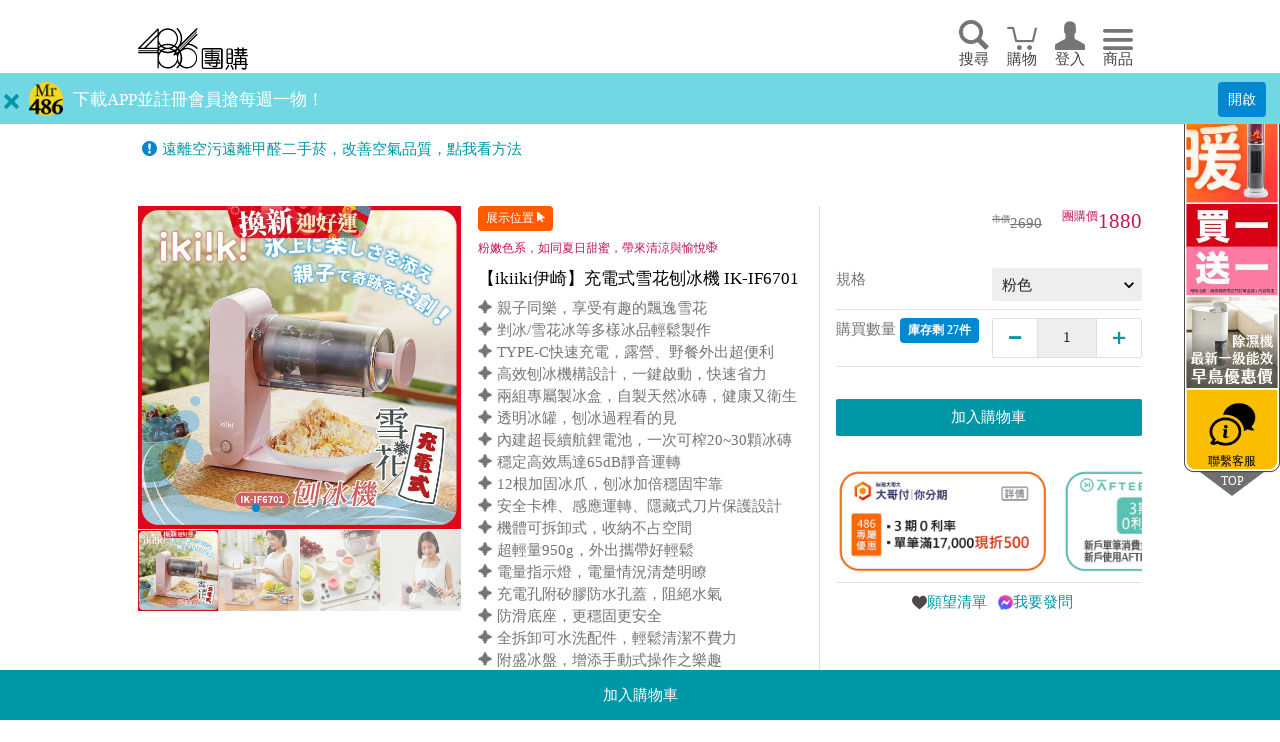

--- FILE ---
content_type: text/html; charset=UTF-8
request_url: https://www.486shop.com/Prod/View/P2407120001dc20/?utm_source=486word&utm_medium=post&utm_campaign=202408011_ikilkiice
body_size: 28112
content:
<!DOCTYPE html>
<html lang="zh-tw" xmlns="http://www.w3.org/1999/xhtml" xmlns:fb='http://www.facebook.com/2008/fbml'>
<head>
<meta property="fb:app_id"    content="292959441178291" />
<base href= "https://www.486shop.com/" ></base>
<title>【ikiiki伊崎】充電式雪花刨冰機 IK-IF6701 - 486團購網</title>
<meta name="keywords" content="【ikiiki伊崎】充電式雪花刨冰機 IK-IF6701,486團購" />
<meta name="description" content="【ikiiki伊崎】充電式雪花刨冰機 IK-IF6701粉嫩色系，如同夏日甜蜜，帶來清涼與愉悅❆✦ 親子同樂，享受有趣的飄逸雪花✦ 剉冰/雪花冰等多樣冰品輕鬆製作✦ TYPE-C快速充電，露營、野餐外出超便利✦ 高效刨冰機構設計，一鍵啟動，快速省力✦ 兩組專屬製冰盒，自製天然冰磚，健康又衛生✦ 透明冰罐，刨冰過程看的見✦ 內建超長續航鋰電池，一次可榨20~30顆冰磚✦ 穩定高效馬達65dB靜音運轉✦ 12根加固冰爪，刨冰加倍穩固牢靠✦ 安全卡榫、感應運轉、隱藏式刀片保護設計✦ 機體可拆卸式，收納不占空間✦ 超輕量950g，外出攜帶好輕鬆✦ 電量指示燈，電量情況清楚明瞭✦ 充電孔附矽膠防水孔蓋，阻絕水氣✦ 防滑底座，更穩固更安全✦ 全拆卸可水洗配件，輕鬆清潔不費力✦ 附盛冰盤，增添手動式操作之樂趣✦ 附清潔毛刷，快速有效清除殘渣" />
<!-- Global Site Tag (gtag.js) - Google Analytics -->
<script async src="https://www.googletagmanager.com/gtag/js?id=UA-107278718-1"></script>
<script>
  window.dataLayer = window.dataLayer || [];
  function gtag(){dataLayer.push(arguments)};
  gtag('js', new Date());

  gtag('config', 'UA-107278718-1');
  gtag('config', 'AW-820471816', {'allow_enhanced_conversions':true});
</script>

<!-- Facebook Pixel Code -->
<script>
!function(f,b,e,v,n,t,s)
{if(f.fbq)return;n=f.fbq=function(){n.callMethod?
n.callMethod.apply(n,arguments):n.queue.push(arguments)};
if(!f._fbq)f._fbq=n;n.push=n;n.loaded=!0;n.version='2.0';
n.queue=[];t=b.createElement(e);t.async=!0;
t.src=v;s=b.getElementsByTagName(e)[0];
s.parentNode.insertBefore(t,s)}(window,document,'script',
'https://connect.facebook.net/en_US/fbevents.js');
 
fbq('track', 'PageView');
fbq('track', 'ViewContent');
</script>
<noscript>
<img height="1" width="1" src="https://www.facebook.com/tr?id=224737971391854&ev=PageView&noscript=1"/>
</noscript>
<!-- End Facebook Pixel Code -->

<!-- Google Tag Manager -->
<script>(function(w,d,s,l,i){w[l]=w[l]||[];w[l].push({'gtm.start':
new Date().getTime(),event:'gtm.js'});var f=d.getElementsByTagName(s)[0],
j=d.createElement(s),dl=l!='dataLayer'?'&l='+l:'';j.async=true;j.src=
'https://www.googletagmanager.com/gtm.js?id='+i+dl;f.parentNode.insertBefore(j,f);
})(window,document,'script','dataLayer','GTM-TFKPVP7');</script>
<!-- End Google Tag Manager -->

<script>
!function (w, d, t) {
  w.TiktokAnalyticsObject=t;var ttq=w[t]=w[t]||[];ttq.methods=["page","track","identify","instances","debug","on","off","once","ready","alias","group","enableCookie","disableCookie","holdConsent","revokeConsent","grantConsent"],ttq.setAndDefer=function(t,e){t[e]=function(){t.push([e].concat(Array.prototype.slice.call(arguments,0)))}};for(var i=0;i<ttq.methods.length;i++)ttq.setAndDefer(ttq,ttq.methods[i]);ttq.instance=function(t){for(var e=ttq._i[t]||[],n=0;n<ttq.methods.length;n++)ttq.setAndDefer(e,ttq.methods[n]);return e},ttq.load=function(e,n){var i="https://analytics.tiktok.com/i18n/pixel/events.js";ttq._i=ttq._i||{},ttq._i[e]=[],ttq._i[e]._u=i,ttq._t=ttq._t||{},ttq._t[e]=+new Date,ttq._o=ttq._o||{},ttq._o[e]=n||{};var o=document.createElement("script");o.type="text/javascript",o.async=!0,o.src=i+"?sdkid="+e+"&lib="+t;var a=document.getElementsByTagName("script")[0];a.parentNode.insertBefore(o,a)};

  ttq.load('D4665CRC77U1GG09SSRG');
  ttq.page();
}(window, document, 'ttq');
</script>


<meta charset="utf-8" />
<meta http-equiv="Content-Type" content="text/html; charset=UTF-8">
<meta http-equiv="X-UA-Compatible" content="IE=Edge, chrome=1" />
<meta name="viewport" content="width=device-width, initial-scale=1.0, shrink-to-fit=no,  minimal-ui" />
<meta name="format-detection" content="telephone=no" />
<!-- <link type="text/plain" rel="author" href="humans.txt" /> -->

<meta name="apple-mobile-web-app-capable" content="yes" />

<!-- Used by IE, and also by some other browsers if we are not careful. -->
<link rel="shortcut icon" type="image/x-icon" href="images/favicons/favicon.ico" />

<!-- For new browsers - multisize ico  -->
<link rel="icon" type="image/x-icon" sizes="16x16 32x32" href="images/favicons/favicon.ico">

<!-- Same as apple-touch-icon.png, expect that is already have rounded corners (but neither drop shadow nor gloss effect). -->
<link rel="apple-touch-icon-precomposed" href="images/favicons/apple-touch-icon-precomposed.png" />

<!-- For non-Retina iPhone, iPod Touch, and Android 2.1+ devices: -->
<link rel="apple-touch-icon-precomposed" sizes="57x57" href="images/favicons/apple-icon-57x57.png">

<!-- For non-retina iPhone with iOS7. -->
<link rel="apple-touch-icon-precomposed" sizes="60x60" href="images/favicons/apple-icon-60x60.png">

<!-- For first- and second-generation iPad: -->
<link rel="apple-touch-icon-precomposed" sizes="72x72" href="images/favicons/apple-icon-72x72.png">

<link rel="apple-touch-icon-precomposed" sizes="76x76" href="images/favicons/apple-icon-76x76.png">

<!-- For iPhone with high-resolution Retina display running iOS ≤ 6: -->
<link rel="apple-touch-icon-precomposed" sizes="114x114" href="images/favicons/apple-icon-114x114.png">

<!-- For iPhone with high-resolution Retina display running iOS ≥ 7: -->
<link rel="apple-touch-icon-precomposed" sizes="120x120" href="images/favicons/apple-icon-120x120.png">

<!-- For iPad with high-resolution Retina display running iOS ≤ 6: -->
<link rel="apple-touch-icon-precomposed" sizes="144x144" href="images/favicons/apple-icon-144x144.png">

<!-- For iPad with high-resolution Retina display running iOS ≥ 7: -->
<link rel="apple-touch-icon-precomposed" sizes="152x152" href="images/favicons/apple-icon-152x152.png">

<!-- For iPhone 6 Plus with iOS8. -->
<link rel="apple-touch-icon-precomposed" sizes="180x180" href="images/favicons/apple-icon-180x180.png">

<!-- Chrome for Android -->
<link rel="icon" type="image/png" sizes="192x192"  href="images/favicons/android-icon-192x192.png">

<!-- For Safari on Mac OS. -->
<link rel="icon" type="image/png" sizes="32x32" href="images/favicons/favicon-32x32.png">

<!-- For Google TV. -->
<link rel="icon" type="image/png" sizes="96x96" href="images/favicons/favicon-96x96.png">

<!-- The classic favicon, displayed in the tabs. -->
<link rel="icon" type="image/png" sizes="16x16" href="images/favicons/favicon-16x16.png">

<link rel="manifest" href="manifest.json">

<!-- For Windows 8 / IE10. -->
<meta name="msapplication-TileColor" content="#ffffff">
<meta name="msapplication-TileImage" content="images/favicons/ms-icon-144x144.png">
<meta name="theme-color" content="#ffffff">
<link rel="stylesheet" href="css/bundle.min.css?v=20240107">
<style type="text/css">
img, a {
  -webkit-touch-callout:none; /*系統預設選單被禁用*/
  -webkit-user-select:none; /*webkit瀏覽器*/
  -khtml-user-select:none; /*早期瀏覽器*/
  -moz-user-select:none;/*火狐*/
  -ms-user-select:none; /*IE10*/
  user-select:none;
}

@media only screen and (max-width:47.9375em) {
  .listLink {
    flex-direction: column;
  }
}

@media only screen and (min-width:48em) {
/*   .listLink {
    flex-direction: column;
  } */
  .footer .quickLinks {
    margin-bottom: 30px;
  }

  .footer .copyright {
    margin-bottom: 40px;
    top: 1rem;
  }
}
/*
@media only screen and (max-width:47.9375em) and (max-width:47.9375em) {

}

@media only screen and (max-width:47.9375em) and (min-width:48em) {

} */

.AppBarVW{
  text-align: center;
  width:100%;
  position: absolute;
  z-index: 5;
}
.EventBarVW{
  text-align: center;
  width:100%;
  position: absolute;
  z-index: 5;
/*   z-index: 2; */
}
.AppRow01 {
  background: #71d7e3;
/*  background: #6F00D2;*/
  color: white;
/*  padding: 8px;*/
  padding: 8px 4px 8px 4px;
  font-size: 1.125rem;
  line-height: normal;
  text-align: center;
  border-bottom: solid 1px #bdbdbd;
  height: 50px;
}
.EventRow01 {
  background: #e2566d;
  color: white;
  padding: 4px;
  font-size: 24px;
  line-height: normal;
  text-align: center;
  border-bottom: solid 1px #bdbdbd;
  height: 50px;
}
.AppBarVW-top, .EventBarVW-top{
  position:fixed;
  top:0;
  left:0;
}
@media only screen and (max-width: 47.9375em){
  .AppRow01{
    font-size: 0.9rem;
  }
  .EventRow01 {
    font-size:18px;
  }
}
</style>

  <link rel="stylesheet" href="css/pages/pdtView.min.css?v=250319">
  <!-- SEO -->
    <meta name="robots" content="max-image-preview:large" />
    <link rel="canonical" href="https://www.486shop.com/Prod/View/P2407120001dc20/" />
    <meta property="og:locale" content="zh_TW" />
    <meta property="og:site_name" content="486團購網" />
    <meta property="og:type" content="website" />
    <meta property="og:title" content="【ikiiki伊崎】充電式雪花刨冰機 IK-IF6701 - 486團購網" />
    <meta property="og:description" content="【ikiiki伊崎】充電式雪花刨冰機 IK-IF6701" />
    <meta property="og:url" content="https://www.486shop.com/Prod/View/P2407120001dc20/" />
    <meta property="og:image" content="https://www.486shop.com/vimg/640x640_pdt1/?src=fileproduct_list/P2407120001dc20/960_F260107000258be_1768801790.jpg" />
    <meta property="og:image:secure_url" content="https://www.486shop.com/vimg/640x640_pdt1/?src=fileproduct_list/P2407120001dc20/960_F260107000258be_1768801790.jpg" />
    <meta property="product:retailer_item_id"   content="P2407120001dc20" />
    <meta property="product:availability"       content="in stock" />
    <meta property="product:price:amount"       content="1880" />
    <meta property="product:condition"          content="new" />
    <meta property="product:brand"              content="ikiiki" />
    <meta property="product:price:currency"     content="TWD" />
    <meta name="twitter:card" content="summary" />
    <meta name="twitter:title" content="【ikiiki伊崎】充電式雪花刨冰機 IK-IF6701 - 486團購網" />
    <meta name="twitter:description" content="【ikiiki伊崎】充電式雪花刨冰機 IK-IF6701" />
    <meta name="twitter:image" content="https://www.486shop.com/vimg/640x640_pdt1/?src=fileproduct_list/P2407120001dc20/960_F260107000258be_1768801790.jpg" />
  <!-- SEO -->
<style type="text/css">
.bt_hide{
  display: none;
}
.Mbtn{
  width: 100px;
  height: 100px;
  position: absolute;
  top: 50%;
  left: 50%;
  margin: -50px 0 0 -50px;
  z-index: 3;
  cursor: pointer;
}
img::after {
  content: none;
}
.price-sellCP::before {
    content: '折後價';
}
.price-sellCPVN::after {
  content: '(下單再折)';
  font-size: 60%;
  color: #5a5a5a;
}
.openingTime {
    margin: 0 0 6px 0;
}

.addon .spec {
  border-bottom: none;
}

.addon .pdtName, .pdtSubName  {
/*  height: 60px;*/
  word-break: break-all;
  display: -webkit-box;
  -webkit-box-orient: vertical;
  -webkit-line-clamp: 2;
  overflow: hidden;
  min-height: 30px;
}

.soldout > label span::after{
  font-family: "486shop";
  font-size: 12px;
  line-height: 24px;
  text-align: center;
  display: block;
  width: 24px;
  height: 24px;
  position: absolute;
  left: 0;
  top: 0;
  overflow: hidden;
  content: "\e00b";
}

#expMenuMobile {
/*  margin-top: 10px;*/
  display: none;
  z-index: 5;
  width: 100%;
}
#expMenuMobile ul {
  /* 取消ul預設的內縮及樣式 */
  margin: 0;
  padding: 0;
  list-style: none;
}

#expMenuMobile ul.drop-down-menu {
/*  border: #0097a7 1px solid;*/
  display: inline-block;
  font-family: "486shop", my-sans-serif;
  font-style: normal;
  font-variant: normal;
  font-weight: 400;
  width: 100%;
}

#expMenuMobile ul.drop-down-menu li {
  position: relative;
  white-space: nowrap;
/*  border-right: #0097a7 1px solid;*/
  width: 100%;
}

#expMenuMobile ul.drop-down-menu>li:last-child {
/*  border-right: none;*/
}

#expMenuMobile ul.drop-down-menu>li {
  float: left;
}

#expMenuMobile ul.drop-down-menu a {
  background-color: #71d7e3;
  color: #FFF;
  display: block;
/*  padding: 0 30px;*/
  text-decoration: none;
  line-height: 40px;
  text-align: center;
/*  border-bottom: #0097a7 1px solid;*/
}

#expMenuMobile ul.drop-down-menu .Drop01::after {
    font-family: "486shop", my-sans-serif;
    font-style: normal;
    font-variant: normal;
    font-weight: 400;
    -webkit-font-smoothing: antialiased;
    -moz-osx-font-smoothing: grayscale;
    text-decoration: none;
    text-transform: none;
    vertical-align: middle;
/*    content: "\e004";*/
    content: "\e004";
    display: block;
    margin-right: 8px;
    position: absolute;
    right: 0;
    top: 0;
    bottom: 0;
    width: 1rem;
    height: 1rem;
}
/*
#expMenuMobile ul.drop-down-menu a:hover {
  background-color: #71d7e3;
  color: #fff;
}

#expMenuMobile ul.drop-down-menu li:hover>a {
  background-color: #71d7e3;
  color: #fff;
}
*/
#expMenuMobile ul.drop-down-menu ul {
/*  border: #0097a7 1px solid;*/
  position: absolute;
  z-index: 100;
/*  left: 1px;*/
  top: 100%;
  min-width: 180px;
  width: 100%;
/*  border-right: none;*/
}

#expMenuMobile ul.drop-down-menu ul li {
  border-top: #0097a7 1px solid;
}

#expMenuMobile ul.drop-down-menu ul li:last-child {
/*  border-bottom: none;*/
}

#expMenuMobile ul.drop-down-menu ul ul {
/*  z-index: 999;*/
  top: 10px;
  left: 90%;
}

#expMenuMobile ul.drop-down-menu ul {
  display: none;
}
/*
#expMenuMobile ul.drop-down-menu li:hover>ul {
  display: block;
}

*/

.common .video_h5 {
  padding-bottom: 0;
  margin-bottom: 0px;
}

@media only screen and (min-width: 48em){

/*  .addon .item {
      margin-top: 0px;
      margin-left: 0px;
  }
*/
  .addon .item:nth-child(n+6) {
      margin-top: 0px;
  }

  .addon .item:nth-child(n+3) {
      margin-top: 0px;
  }
}

@media only screen and (max-width: 47.9375em) {
  .addon .item {
      flex-basis: unset;
      margin-top: 0px;
      margin-left: 6px;
  }
  .addon .item:nth-child(n + 3) {
      margin-top: 0px;
      margin-left: 6px;
  }
  .addon .item:nth-child(n + 6) {
      margin-top: 0px;
      margin-left: 6px;
  }
  #expMenuMobile {
    display: block;
  }
  .subLinks {
    display: none;
  }
  .supplier {
    margin: 16px auto;
    padding-bottom: 0px;
  }
  .socialLinks {
    margin: 16px auto;
  }
}

.invalid-feedback {
  color: red;
}
.discountTag p:nth-of-type(1) {
    flex-basis: 40%;
}
.discountTag p:nth-of-type(2) {
    flex-basis: 60%;
}
.discountTag .OffDcount1Exp, .discountTag .OffCheck1Exp {
    font-size: 12px;
}
.discountTag .OffDcount1, .discountTag .OffCheck1 {
    font-size: 24px;
}
.discountTag .OffDcount1::before, .discountTag .OffCheck1::before, .discountTag .lowestPrice::before {
    content: '';
}



.payInfo .viewBanks::before {
  content: "";
  color: #000;
  vertical-align: bottom;
}

</style>
</head>

<body class="product ">
  <div id="fb-root"></div>
  <script>(function(d, s, id) {
    var js, fjs = d.getElementsByTagName(s)[0];
    if (d.getElementById(id)) return;
    js = d.createElement(s); js.id = id;
    js.src = "//connect.facebook.net/en_US/sdk.js#xfbml=1";
    fjs.parentNode.insertBefore(js, fjs);
  }(document, 'script', 'facebook-jssdk'));
  </script>

  <div class="container" data-em="" data-ln="" data-exid="" data-tel="" >

  <header class="header" style="z-index: 6;">
  <div class="centerBox">
    <a href="https://www.486shop.com/" class="logo">回首頁</a>
    <nav class="nav">
      <ul>
        <li><a href="javascript:;" class="icon--search" title="搜尋">搜尋</a></li>
        <li><a href="https://www.486shop.com/Shipp/Detail/?v=1769174181" class="icon--cart" data-items="0" title="購物車">購物</a></li>
<li><a href="https://www.486shop.com/member/guest/" class="icon--user" title="會員登入">登入</a></li>
        <li><a href="javascript:;" class="icon--hamburger" title="商品">商品</a></li>
      </ul>
    </nav>
  </div>
  <div class="searchInput">
    <form name="search01" id="search01" action="https://www.486shop.com/Prod/Search/" method="post">
    <input type="hidden" name="SERKEY01" value="fa0d9be8e95f6dd2f17763e61bb82634" >
    <input type="hidden" name="sortby" id="sortby" value="" maxlength="30" class="form-control">
    <input type="search" name="searchprd" id="searchprd" placeholder="搜尋486團購商品" value="" maxlength="30" class="form-control">
    </form>
  </div>
</header>

<div class="EventBarRow" style="position: inherit; height: 50px; width:100%;">
  <div class="EventBarVW" style="display: none;">
        <div class="EventRow01" >
      <div style="display: inline;">
        <div class="EventCD" style="margin-top: 6px; text-align: center; display: inline-block;">
          <div>
              <div style="float: left;">
                <ul style="list-style: none; padding-left: 6px;">
                    <li></li>
                    <li style="font-size: 10px;margin-top: 1px;"></li>
                </ul>
              </div>
              <div style="float: left; margin-left: 10px;" class="EventCDtime">
              <span style="color: yellow">48</span>時 <span style="color: yellow">00</span>分 <span style="color: yellow">00</span>秒
              </div>
                        </div>
        </div>
      </div>
    </div>
      </div>

  <div class="AppBarVW" style="display: block;">
    <div class="AppRow01" >
      <div style="display: inline;">
        <div style="float: left;margin-left: 0px;" class=""><a href="javascript:;" class="media-remove AppRemove" style="position: unset; display: inline;">Remove</a></div>
        <div style="float: left;margin-left: 10px; width: 34px;height: 34px;background: url(images/Mr486Px84.png) center center/contain no-repeat;"></div>
        <div style="float: left;margin-left: 10px; margin-top: 6px;"><a style="color: #fff;" href="javascript:;">下載APP並註冊會員搶每週一物！</a></div>
        <div style="float: right;margin-left: 20px;"><p class="label-discount" style="float: right;padding: 8px 10px;font-size: 0.84em;margin-right: 10px;">
          <a style="color: #fff;" href="https://mr486.page.link/?link=https://www.486shop.com/Service/appView/&amp;apn=com.shop486.mr486&amp;isi=1619262838&amp;ibi=com.486shop.mr486" target="_blank">開啟</a>
        </p></div>
      </div>
    </div>
  </div>

<!--
  <div class="AppBarVW" style="display: block;">
    <div class="AppRow01" >
      <div style="display: inline;">
        <div style="float: left;margin-left: 0px; margin-top: -3px; width: 30px;height: 30px; " class=""><a href="javascript:;" class="media-remove AppRemove" style="position: unset; display: inline;">Remove</a></div>
        <div style="float: left;margin-left:  2px; width: 30px;height: 30px;background: url(images/Mr486Px84.png) center center/contain no-repeat;"></div>
        <div style="float: left;margin-left: 8px; margin-top: 6px;"><a style="color: #fff;" href="https://event.486shop.com/List/20231212/">週年慶下單登記抽好禮．滿額再抽超級大白</a></div>
        <div style="float: right;margin-left: 0px;"><p class="label-discount" style="float: right;padding: 8px 10px;font-size: 0.8em;">
          <a style="color: #fff;" href="https://event.486shop.com/List/20231212/" target="_blank">詳情</a>
        </p></div>
      </div>
    </div>
  </div>
-->


</div>

  <div class="owl-carousel bulletin">

        <p>
          <a href="https://lihi.cc/n9NQG" target="_self">
            遠離空污遠離甲醛二手菸，改善空氣品質，點我看方法
          </a>
        </p>
</div>


<div class="AddCartRow" style="position:fixed; bottom:0; left:0; height: 50px; width:100%; z-index: 999; background: #0097a7;">
    <div class="AddCart01 callToAction" style="margin: 0; background: #0097a7;"  >
      <!-- <button type="submit" class="addtocart" style="width: 100%; height: 50px;" >加入購物車</button> -->





          <div class="callToAction" style="margin: 0;">
              <button type="submit" class="addtocart" style="width: 100%; height: 50px;">加入購物車</button>
                </div>
        <div class="callToActionwish bt_hide" style="width: 30%; margin-left: 70%;">
              <button type="button" class="" style="width: 100%; height: 50px; background-color: #f67f48;">貨到通知</button>
        </div>
  
 

  </div>
</div>

<form id="formPost" name="formPost" method="POST">
<input type="hidden" name="cpn01" value="" />
<input type="hidden" name="addfrom" value="web01" />
<input type="hidden" name="cpn01_def" id="cpn01_def" value="" />
<input type="hidden" name="cpn_use" id="cpn_use" value="Y">

    <main class="main pdtView">

      <div class="showcase">

        <div class="large">
          <div class="carousel" id="sync1">
                              <div>
              <img src="vimg/640x640_pdt1/?src=fileproduct_list/P2407120001dc20/960_F260107000258be_1768801790.jpg" srcset="vimg/640x640_pdt1/?src=fileproduct_list/P2407120001dc20/960_F260107000258be_1768801790.jpg 2x, vimg/960x960_pdt1/?src=fileproduct_list/P2407120001dc20/960_F260107000258be_1768801790.jpg 3x" alt="【ikiiki伊崎】充電式雪花刨冰機 IK-IF6701">
            </div>
            
    
    
    
                          <div>
              <img src="vimg/640x640_pdt1/?src=fileproduct_list/P2407120001dc20/960_3b8a470aa7977dd6c38044281ffd3f8e_1720774867.jpg" srcset="vimg/640x640_pdt1/?src=fileproduct_list/P2407120001dc20/960_3b8a470aa7977dd6c38044281ffd3f8e_1720774867.jpg 2x, vimg/960x960_pdt1/?src=fileproduct_list/P2407120001dc20/960_3b8a470aa7977dd6c38044281ffd3f8e_1720774867.jpg 3x" alt="【ikiiki伊崎】充電式雪花刨冰機 IK-IF6701">
            </div>
            
    
    
    
                          <div>
              <img src="vimg/640x640_pdt1/?src=fileproduct_list/P2407120001dc20/960_9424bdf782ebd0f8c0cf8d9d8bc22aba_1720774867.jpg" srcset="vimg/640x640_pdt1/?src=fileproduct_list/P2407120001dc20/960_9424bdf782ebd0f8c0cf8d9d8bc22aba_1720774867.jpg 2x, vimg/960x960_pdt1/?src=fileproduct_list/P2407120001dc20/960_9424bdf782ebd0f8c0cf8d9d8bc22aba_1720774867.jpg 3x" alt="【ikiiki伊崎】充電式雪花刨冰機 IK-IF6701">
            </div>
            
    
    
    
                          <div>
              <img src="vimg/640x640_pdt1/?src=fileproduct_list/P2407120001dc20/960_ce132faa154e9bbddec7083891c58007_1720774867.jpg" srcset="vimg/640x640_pdt1/?src=fileproduct_list/P2407120001dc20/960_ce132faa154e9bbddec7083891c58007_1720774867.jpg 2x, vimg/960x960_pdt1/?src=fileproduct_list/P2407120001dc20/960_ce132faa154e9bbddec7083891c58007_1720774867.jpg 3x" alt="【ikiiki伊崎】充電式雪花刨冰機 IK-IF6701">
            </div>
            
    
    
    
                          <div>
              <img src="vimg/640x640_pdt1/?src=fileproduct_list/P2407120001dc20/960_c9e1916b07ae6be195ee55a2854f7c08_1720774868.jpg" srcset="vimg/640x640_pdt1/?src=fileproduct_list/P2407120001dc20/960_c9e1916b07ae6be195ee55a2854f7c08_1720774868.jpg 2x, vimg/960x960_pdt1/?src=fileproduct_list/P2407120001dc20/960_c9e1916b07ae6be195ee55a2854f7c08_1720774868.jpg 3x" alt="【ikiiki伊崎】充電式雪花刨冰機 IK-IF6701">
            </div>
                
    
    
    
            </div>
        </div>

        <div class="thumbs">
          <div class="carousel" id="sync2">
                      <div>
              <img src="vimg/160x160_pdt1/?src=fileproduct_list/P2407120001dc20/960_F260107000258be_1768801790.jpg" srcset="vimg/320x320_pdt1/?src=fileproduct_list/P2407120001dc20/960_F260107000258be_1768801790.jpg 2x, vimg/480x480_pdt1/?src=fileproduct_list/P2407120001dc20/960_F260107000258be_1768801790.jpg 3x" alt="【ikiiki伊崎】充電式雪花刨冰機 IK-IF6701">
            </div>
    
    
    
    
                  <div>
              <img src="vimg/160x160_pdt1/?src=fileproduct_list/P2407120001dc20/960_3b8a470aa7977dd6c38044281ffd3f8e_1720774867.jpg" srcset="vimg/320x320_pdt1/?src=fileproduct_list/P2407120001dc20/960_3b8a470aa7977dd6c38044281ffd3f8e_1720774867.jpg 2x, vimg/480x480_pdt1/?src=fileproduct_list/P2407120001dc20/960_3b8a470aa7977dd6c38044281ffd3f8e_1720774867.jpg 3x" alt="【ikiiki伊崎】充電式雪花刨冰機 IK-IF6701">
            </div>
    
    
    
    
                  <div>
              <img src="vimg/160x160_pdt1/?src=fileproduct_list/P2407120001dc20/960_9424bdf782ebd0f8c0cf8d9d8bc22aba_1720774867.jpg" srcset="vimg/320x320_pdt1/?src=fileproduct_list/P2407120001dc20/960_9424bdf782ebd0f8c0cf8d9d8bc22aba_1720774867.jpg 2x, vimg/480x480_pdt1/?src=fileproduct_list/P2407120001dc20/960_9424bdf782ebd0f8c0cf8d9d8bc22aba_1720774867.jpg 3x" alt="【ikiiki伊崎】充電式雪花刨冰機 IK-IF6701">
            </div>
    
    
    
    
                  <div>
              <img src="vimg/160x160_pdt1/?src=fileproduct_list/P2407120001dc20/960_ce132faa154e9bbddec7083891c58007_1720774867.jpg" srcset="vimg/320x320_pdt1/?src=fileproduct_list/P2407120001dc20/960_ce132faa154e9bbddec7083891c58007_1720774867.jpg 2x, vimg/480x480_pdt1/?src=fileproduct_list/P2407120001dc20/960_ce132faa154e9bbddec7083891c58007_1720774867.jpg 3x" alt="【ikiiki伊崎】充電式雪花刨冰機 IK-IF6701">
            </div>
    
    
    
    
                  <div>
              <img src="vimg/160x160_pdt1/?src=fileproduct_list/P2407120001dc20/960_c9e1916b07ae6be195ee55a2854f7c08_1720774868.jpg" srcset="vimg/320x320_pdt1/?src=fileproduct_list/P2407120001dc20/960_c9e1916b07ae6be195ee55a2854f7c08_1720774868.jpg 2x, vimg/480x480_pdt1/?src=fileproduct_list/P2407120001dc20/960_c9e1916b07ae6be195ee55a2854f7c08_1720774868.jpg 3x" alt="【ikiiki伊崎】充電式雪花刨冰機 IK-IF6701">
            </div>
        
    
    
    
            </div>
        </div>


        <div class="pdtInfo">
          <p class="labels">
                  <a href="javascript:;" class="viewBanks StoreModalbt" data-modal="#StoreModal"><span class="label--info" style="background-color: #ff5a00;">展示位置 <i class="fa-solid fa-arrow-pointer fa-beat"></i></span></a>
                          
                  <span class="label--danger preorderTag P2407120001dc20" style="display: none;">預購</span>
                </p>
                <small class="pdtSubName">粉嫩色系，如同夏日甜蜜，帶來清涼與愉悅❆</small>
                <p class="pdtName" data-id="P2407120001dc20">【ikiiki伊崎】充電式雪花刨冰機 IK-IF6701</p>
          <p class="desc">✦ 親子同樂，享受有趣的飄逸雪花<br />
✦ 剉冰/雪花冰等多樣冰品輕鬆製作<br />
✦ TYPE-C快速充電，露營、野餐外出超便利<br />
✦ 高效刨冰機構設計，一鍵啟動，快速省力<br />
✦ 兩組專屬製冰盒，自製天然冰磚，健康又衛生<br />
✦ 透明冰罐，刨冰過程看的見<br />
✦ 內建超長續航鋰電池，一次可榨20~30顆冰磚<br />
✦ 穩定高效馬達65dB靜音運轉<br />
✦ 12根加固冰爪，刨冰加倍穩固牢靠<br />
✦ 安全卡榫、感應運轉、隱藏式刀片保護設計<br />
✦ 機體可拆卸式，收納不占空間<br />
✦ 超輕量950g，外出攜帶好輕鬆<br />
✦ 電量指示燈，電量情況清楚明瞭<br />
✦ 充電孔附矽膠防水孔蓋，阻絕水氣<br />
✦ 防滑底座，更穩固更安全<br />
✦ 全拆卸可水洗配件，輕鬆清潔不費力<br />
✦ 附盛冰盤，增添手動式操作之樂趣<br />
✦ 附清潔毛刷，快速有效清除殘渣<br>
<a href="https://www.486shop.com/Prod/List/ikiiki/" target="_blank" style="color :#5500FF";"> ▶ 點我看更多生活小家電 </a></p>
            
          <div class="gifts">

          
          </div>

        </div>

        <div class="payInfo">
          <p class="label">付款方式</p>
          <p class="data">線上刷卡、刷卡分期、ATM繳款、無卡分期、行動支付、大哥付你分期</p>
        
          <p class="label">分期</p>
          <p class="data"><span style="color:red;">3</span>期 <span style="color:red;">0</span>利率｜每期 <span style="color:red;">626</span>元 ▼<a href="javascript:;" class="viewBanks" style="display: contents;" data-modal="#banksModal">更多</a></p>
                <p class="label">配送方式</p>
          <p class="data">宅配</p>
                <!-- <p><a href="javascript:;" class="viewBanks" data-modal="#banksModal">分期期數說明</a></p> -->
              </div>

        <div class="priceContainer">

                                                              <p class="price-original prd_priceVW">2690</p>
                            <p class="price-gtm price-sell prd_price_vipVW">1880</p>
                    
        </div>
        <div class="spec">
          <label for="spec" class="label">規格</label>
          <div class="data">
              <select name="subid_list" id="subid_list" class="form-control">
      
                              <option value="A2407160009b786">粉色</option>
                              </select>
          </div>
        </div>
        <div class="quantity">
            <label class="label">購買數量

                                                            <strong class="label--info qty_label">庫存剩 27件</strong>
                                                        
            </label>
          <div class="data">
            <div class="quantityInput">
              <button type="button" class="btnMinus">-</button>
              <input type="text" class="value byqty" value="1" readonly>
              <button type="button" class="btnPlus">+</button>
            </div>
          </div>
        </div>


              <div class="discountOption">
<!-- 
            <div class="checkbox useCoupon">
              <label>
                                <input type="checkbox" name="cpn_use" id="cpn_use" value="Y" >
                                <span>使用折扣碼</span>
              </label>
            </div>
 -->
          
          
        </div>
      




          <div class="callToAction">
              <button type="submit" class="addtocart" data-row="A003">加入購物車</button>
                </div>
        <div class="callToActionwish bt_hide" style="width: 30%; margin-left: 70%;">
              <button type="button" class="label--disabled" data-row="R004" style="width: 100%; background-color: #f67f48;">貨到通知</button>
        </div>
  
  



<div class="quantity" style="margin-top: 5px;">
            <div class="swiper mySwiper" id="banners1">
        <div class="swiper-wrapper">
          <div class="swiper-slide">
      <a href="javascript:;" class="viewCredit viewBanks" data-modal="#CreditModal" data-id="F2512300001beab">
      <img data-srcset="timg/W768_idx_SP/?src=filea01_link07/F2512300001beab/Crop_1_880b67131ff91f0b230fdc32ca5d8eb8_1767079275.jpg 768w, timg/W1024_idx_SP/?src=filea01_link07/F2512300001beab/Crop_1_880b67131ff91f0b230fdc32ca5d8eb8_1767079275.jpg 1024w" alt="" class="lazyload" width="1004" height="331">
      </a>
       </div>
                <div class="swiper-slide">
      <a href="javascript:;" class="viewCredit viewBanks" data-modal="#CreditModal" data-id="F251029000114b1">
      <img data-srcset="timg/W768_idx_SP/?src=filea01_link07/F251029000114b1/Crop_1_5c628f2cf2a293a0b0b22a06486189c6_1767853819.jpg 768w, timg/W1024_idx_SP/?src=filea01_link07/F251029000114b1/Crop_1_5c628f2cf2a293a0b0b22a06486189c6_1767853819.jpg 1024w" alt="" class="lazyload" width="1004" height="331">
      </a>
       </div>
                <div class="swiper-slide">
      <a href="javascript:;" class="viewCredit viewBanks" data-modal="#CreditModal" data-id="F2508290001d39e">
      <img data-srcset="timg/W768_idx_SP/?src=filea01_link07/F2508290001d39e/Crop_1_043203fd88dbdc9fca2c2dc1a2c9762c_1767853558.jpg 768w, timg/W1024_idx_SP/?src=filea01_link07/F2508290001d39e/Crop_1_043203fd88dbdc9fca2c2dc1a2c9762c_1767853558.jpg 1024w" alt="" class="lazyload" width="1004" height="331">
      </a>
       </div>
                <div class="swiper-slide">
      <a href="javascript:;" class="viewCredit viewBanks" data-modal="#CreditModal" data-id="F25100200011f95">
      <img data-srcset="timg/W768_idx_SP/?src=filea01_link07/F25100200011f95/Crop_1_3ea8b3524d558471ff7d0980abf83038_1759379817.jpg 768w, timg/W1024_idx_SP/?src=filea01_link07/F25100200011f95/Crop_1_3ea8b3524d558471ff7d0980abf83038_1759379817.jpg 1024w" alt="" class="lazyload" width="1004" height="331">
      </a>
       </div>
          </div>
      </div>
      </div>
<!-- 
        <ul class="socialLinks">
                <li><img src="../../images/heart.svg" style="width: 15px;margin-left: 7px; margin-bottom: -3px; display: unset;" width="100%"><a class="" href="member/guest/" style="margin-left: -5px;">加入願望清單</a></li>
                <li><img src="../../images/facebook_msg.png" width="100%" style="width: 15px;margin-left: 7px; margin-bottom: -3px; display: unset;"><a href="https://m.me/140282406003843?ref=qa" target="_blank" style="margin-left: -5px;">我要發問</a></li>
          <li><span class="socialshare">分享</span>
            <a href="https://www.facebook.com/sharer/sharer.php?u=https://www.486shop.com/Prod/View/P2407120001dc20/" target="_blank" class="facebook">Facebook</a>
            <a href="//plus.google.com/share?url=https://www.486shop.com/Prod/View/P2407120001dc20/" target="_blank" class="googlePlus">Google+</a>
            <a href="//twitter.com/home/?status=https://www.486shop.com/Prod/View/P2407120001dc20/" target="_blank" class="twitter">Twitter</a>
            <a href="//plurk.com/?qualifier=shares&status=https://www.486shop.com/Prod/View/P2407120001dc20/" target="_blank" class="plurk">Plurk</a>
          </li>
        </ul>
 -->

          <p style="text-align-last: center;">
                        <img src="../../images/heart.svg" style="width: 15px;margin-left: 7px; margin-bottom: -3px; display: unset;" width="100%"><a class="" href="member/guest/" >願望清單</a>
                        <img src="../../images/facebook_msg.png" width="100%" style="width: 15px;margin-left: 7px; margin-bottom: -3px; display: unset;"><a href="https://m.me/140282406003843?ref=qa" target="_blank" >我要發問</a>
          </p>

      </div>

<div class="quantityAdd" style="margin: 5px 10px 0px 10px;">
</div>




          <div class="callToAction">
              <button type="submit" class="addtocart" data-row="A006">加入購物車</button>
                </div>
        <div class="callToActionwish bt_hide">
              <button type="button" class="label--disabled" data-row="R008" style="width: 100%; background-color: #f67f48;">貨到通知</button>
        </div>
  

<div id="expMenuMobile">
<ul class="drop-down-menu">
  <li>
          <!-- <a href="javascript:;"><span class="title01">商品介紹NNNN</span><div style="float: right; font-size: 8px; margin-right: -25px; margin-top: 10px; height: 20px;">看更多</div></a> -->
    <a href="javascript:;">
      <div style="background-color: #71d7e3;">
      <div class="Drop01" style="float: right; color: #232323; background-color: #f8e559; width: 110px;">看更多...</div>
      <div class="title01" style="float: right; color: #232323; height: 40px; display: contents;">商品介紹</div>
      </div>
    </a>
    <ul>
            <li><a href="Prod/RVcommon/P2407120001dc20/4/" class="slidePage-trigger" style="font-size: 1.2rem; color: #373636;">商品介紹</a></li>
                  <li><a href="Prod/RVcommon/P2407120001dc20/2/" class="slidePage-trigger" style="font-size: 1.2rem; color: #373636;">商品規格</a></li>
                  <li><a href="Prod/RVcommon/P2407120001dc20/5/" class="slidePage-trigger" style="font-size: 1.2rem; color: #373636;">退/換貨須知</a></li>
        </ul>
        </li>
  </ul>
</div>

      <ul class="subLinks">

                  <li><a href="Prod/RVcommon/P2407120001dc20/4/" class="slidePage-trigger">商品介紹</a></li>
                  <li><a href="Prod/RVcommon/P2407120001dc20/2/" class="slidePage-trigger">商品規格</a></li>
                  <li><a href="Prod/RVcommon/P2407120001dc20/5/" class="slidePage-trigger">退/換貨須知</a></li>
                </ul>

      <div class="slidePageV2">
        <div class="slidePage-bodyV2"></div>
      </div>

      <div class="slidePage">
        <div class="slidePage-head">
          <div class="slidePage-head-left">
            <a href="javascript:;" class="slidePage-back"></a>
          </div>
          <div class="slidePage-head-middle"></div>
        </div>
        <div class="slidePage-body"></div>
      </div>

      <div class="supplier" style="border-top: solid 6px #e0e0e0; border-bottom: none;margin-top: 8px;">
        <ul class="socialLinks">
          <li><span class="socialshare">分享</span>
            <a href="https://www.facebook.com/sharer/sharer.php?u=https://www.486shop.com/Prod/View/P2407120001dc20/" target="_blank" class="facebook">Facebook</a>
            <a href="//plus.google.com/share?url=https://www.486shop.com/Prod/View/P2407120001dc20/" target="_blank" class="googlePlus">Google+</a>
            <a href="//twitter.com/home/?status=https://www.486shop.com/Prod/View/P2407120001dc20/" target="_blank" class="twitter">Twitter</a>
            <a href="//plurk.com/?qualifier=shares&status=https://www.486shop.com/Prod/View/P2407120001dc20/" target="_blank" class="plurk">Plurk</a>
          </li>
        </ul>
      </div>

              <div class="supplier" style="border-top: solid 1px #e0e0e0; border-bottom: none;margin-top: 8px; padding-top: 8px; padding-left: 8px;">
          <p>廠商名稱：瑪斯洛國際有限公司</p>
          <p>登記地址：台中市潭子區福貴路56之2號</p>
        </div>
      
      <div class="section relativePdts">
        <h2 class="section-title">別人也買</h2>
        <div class="carousel">

                    <div class="item">
            <a href="Prod/View/P2503070008529a/">
              <img src="vimg/320x320_pdt1/?src=fileproduct_list/P2503070008529a/F260107000258be_1768801807.jpg" srcset="vimg/640x640_pdt1/?src=fileproduct_list/P2503070008529a/F260107000258be_1768801807.jpg 2x, vimg/960x960_pdt1/?src=fileproduct_list/P2503070008529a/F260107000258be_1768801807.jpg 3x" alt="【ikiiki伊崎】日式烤麵包機 IK-ET3301">
              <span class="pdtName1" data-id="P2503070008529a">【ikiiki伊崎】日式烤麵包機 IK-ET3301</span>
            </a>
            <p class="price-original">1980</p>
            <p class="price-gtm price-sell">1480</p>
          </div>
                    <div class="item">
            <a href="Prod/View/P22012000011ed5/">
              <img src="vimg/320x320_pdt1/?src=fileproduct_list/P22012000011ed5/F260107000258be_1768801733.jpg" srcset="vimg/640x640_pdt1/?src=fileproduct_list/P22012000011ed5/F260107000258be_1768801733.jpg 2x, vimg/960x960_pdt1/?src=fileproduct_list/P22012000011ed5/F260107000258be_1768801733.jpg 3x" alt="【ikiiki伊崎】雙電壓輕旅隨行鍋">
              <span class="pdtName1" data-id="P22012000011ed5">【ikiiki伊崎】雙電壓輕旅隨行鍋</span>
            </a>
            <p class="price-original">2980</p>
            <p class="price-gtm price-sell">1580</p>
          </div>
                    <div class="item">
            <a href="Prod/View/P22042100036aaf/">
              <img src="vimg/320x320_pdt1/?src=fileproduct_list/P22042100036aaf/F260107000258be_1768801739.jpg" srcset="vimg/640x640_pdt1/?src=fileproduct_list/P22042100036aaf/F260107000258be_1768801739.jpg 2x, vimg/960x960_pdt1/?src=fileproduct_list/P22042100036aaf/F260107000258be_1768801739.jpg 3x" alt="【ikiiki伊崎】淨化循環扇 IK-AP8402">
              <span class="pdtName1" data-id="P22042100036aaf">【ikiiki伊崎】淨化循環扇 IK-AP8402</span>
            </a>
            <p class="price-original">3680</p>
            <p class="price-gtm price-sell">2980</p>
          </div>
                    <div class="item">
            <a href="Prod/View/P2110070001893b/">
              <img src="vimg/320x320_pdt1/?src=fileproduct_list/P2110070001893b/F260107000258be_1768801728.jpg" srcset="vimg/640x640_pdt1/?src=fileproduct_list/P2110070001893b/F260107000258be_1768801728.jpg 2x, vimg/960x960_pdt1/?src=fileproduct_list/P2110070001893b/F260107000258be_1768801728.jpg 3x" alt="【ikiiki伊崎】2in1捕蚊小夜燈">
              <span class="pdtName1" data-id="P2110070001893b">【ikiiki伊崎】2in1捕蚊小夜燈</span>
            </a>
            <p class="price-original">1280</p>
            <p class="price-gtm price-sell">899</p>
          </div>
          
        </div>
      </div>

    </main>

</form>

<footer class="footer">
  <div class="centerBox">
    <div class="quickLinksContainer" style="flex-direction: column;">
      <div class="listLink" style="display: flex;" >
        <div class="quickLinks serviceGuide">
          <h3>服務說明</h3>
          <ul>
          <li><a href="https://www.486shop.com/Service/privacyPolicy/">隱私權政策</a></li>
          <li><a href="https://www.486shop.com/Service/Terms/">服務條款</a></li>
          <li><a href="https://www.486shop.com/Service/FAQ/">常見問題</a></li>
          <li><a href="https://www.486shop.com/howTo/CancelOrder/">如何取消訂單</a></li>
          <li><a href="https://www.486shop.com/howTo/ReturnGoods/">如何退換貨</a></li>
          </ul>
        </div>
        <div class="quickLinks contact">
          <h3>連絡我們</h3>
          <ul>
          <li><a href="https://www.486shop.com/Service/Line/">實體展示中心位置</a></li>
          <li><a href="https://www.486shop.com/Service/Event5000/">實體購物服務條款</a></li>
          <li><a href="https://www.486shop.com/Service/Proposal01/">廠商提案</a></li>
          <li><a href="https://www.486shop.com/Service/LineCP/">企業採購</a></li>
          <!-- <li><a href="https://pse.is/3bp949" target="_blank">訂閱486電子報</a></li> -->
          <li><a href="https://subscription.flydove.net/form?page=9c8a86af7c3a007c6ad2b6b9493b51c5964a6563e264fc6547d95925fbf10de8" target="_blank">訂閱486電子報</a></li>
          </ul>
        </div>
        <div class="quickLinks aboutUs">
          <h3>關於我們</h3>
          <ul>
          <li><a href="https://www.486shop.com/about/486Shop/">關於486團購</a></li>
          <li><a href="https://www.486shop.com/about/mediaList/">媒體報導</a></li>
          <li><a href="https://www.486word.com/" target="_blank">486部落格</a></li>
          </ul>
        </div>
      </div>
      <div class="" style="word-break: keep-all;">【營業人名稱:包昇股份有限公司】 【統一編號:53123157】</div>
    </div>
    <div class="socialShare">
      <iframe src="" width="295" height="244" class="fb" scrolling="no" frameborder="0" allowTransparency="true"></iframe>
      <a href="https://www.youtube.com/channel/UCp7g2NZtzjqNpTIy40gU2xQ" class="youtube" target="_blank" rel="noopener">Youtube</a>
    </div>
    <p class="copyright">&copy;2025&nbsp;包昇股份有限公司&nbsp;版權所有</p>
  </div>
</footer>

  </div>

  <div class="modal-overlay">
    <svg id="svg"></svg>
  </div>

  <div class="modal StoreModal" id="StoreModal">
    <div class="modal-dialog">
      <!-- <h2 class="modal-head">展示位置資訊</h2> -->
      <section class="modal-body">

        <table class="table--striped">
          <tbody class="vwsplit01">
              <tr>
                <td style="color: #ffffff; background-color: #ff5a00;"><span style="margin-left: 10px; font-size: 18px;">實品展示地點</span></td>
              </tr>
              <tr>
                <td><span style="margin-left: 10px; font-size: 20px;">台北</span></td>
              </tr>
              <tr>
                <td style="color: #ffffff; background-color: #54aad9;">
                  <span style="margin-left: 10px; font-size: 18px;">全台展示中心資訊</span><br>
                  <span style="margin-left: 10px; font-size: 18px;">實際提供展示點依上方資訊為準</span></td>
              </tr>
              <tr>
                <td>        <p>
                <ol>
          <li>【台北】<a href="tel:02-2719-2010">(02)2719-2010</a>
            <address>台北市松山區民生東路三段113巷6弄21號1F(聯邦銀行正後方) <a href="https://www.google.com.tw/maps/place/486%E5%9C%98%E8%B3%BC%E7%B6%B2/@25.0586827,121.5428803,17z/data=!4m15!1m9!4m8!1m0!1m6!1m2!1s0x3442abe424357d3d:0x97ecc7498ae08a74!2zMTA15Y-w5YyX5biC5p2-5bGx5Y2A5rCR55Sf5p2x6Lev5LiJ5q61MTEz5be3NuW8hDIx6JmfNDg25ZyY6LO857ay!2m2!1d121.5450839!2d25.0586051!3m4!1s0x3442abe424357d3d:0x97ecc7498ae08a74!8m2!3d25.0586051!4d121.5450839" target="_blank">地圖</a> <a href="https://youtu.be/oqCOYG9aD7I?si=OHckO1HJIoDlphxe" target="_blank">如何前往</a></address>
            <p class="openingTime">週一至週五09:30 ~ 20:00</p>
            <p class="openingTime">週六、週日10:00 ~ 17:00</p>
            <p>★若遇滿線系統會自動斷線，請稍後再撥，感謝您的體諒</p>
          </li>
          <li>【新竹】<a href="tel:03-553-5909">(03)553-5909</a>
            <address>新竹縣竹北市環北路五段432號1樓
            <a href="https://www.google.com.tw/maps/place/486%E5%9C%98%E8%B3%BC+%E6%96%B0%E7%AB%B9%E5%B1%95%E7%A4%BA%E4%B8%AD%E5%BF%83/@24.8355936,120.995006,17z/data=!3m1!4b1!4m6!3m5!1s0x346837acc1c3018b:0x179293d38911b7b8!8m2!3d24.8355888!4d120.9975863!16s%2Fg%2F11t1fx094g?hl=zh-TW&authuser=0" target="_blank">地圖</a>
              <a href="https://www.youtube.com/watch?v=09tW72626SM" target="_blank">如何前往</a>
            </address>
            <p class="openingTime">週二至週五12:00 ~ 20:00</p>
            <p class="openingTime">週六、週日10:00 ~ 17:00(週一休息)</p>
            <p></p>
          </li>
          <li>【台中】<a href="tel:04-2380-6717">(04)2380-6717</a>
            <address>台中市北區華富街101號
              <a href="https://www.google.com.tw/maps/place/486%E5%9C%98%E8%B3%BC+%E5%8F%B0%E4%B8%AD%E5%B1%95%E7%A4%BA%E4%B8%AD%E5%BF%83/@24.1614682,120.664161,17z/data=!3m1!4b1!4m5!3m4!1s0x34693dc6b072e4d3:0xcd1e3523a68d4551!8m2!3d24.1614682!4d120.6663497?hl=zh-TW&authuser=0" target="_blank">地圖</a>
              <a href="https://www.youtube.com/watch?v=Gb4f1k5Mgq0" target="_blank">如何前往</a>
              </address>
            <p class="openingTime">週二至週五 12:00 ~ 20:00</p>
            <p class="openingTime">週六、週日 10:00 ~ 17:00(週一休息)</p>
            <!-- <p style="color: red;">★目前暫停營業中</p> -->
            <p></p>
          </li>
          <li>【高雄】<a href="tel:07-727-6949">(07)727-6949</a>
            <address>高雄市苓雅區林富街8號1樓

              <a href="https://www.google.com/maps/place/486%E5%9C%98%E8%B3%BC+%E9%AB%98%E9%9B%84%E6%97%97%E8%89%A6%E5%BA%97/@22.6217636,120.3148711,17z/data=!3m1!4b1!4m6!3m5!1s0x346e0381060b54fb:0x9776e7859ad53094!8m2!3d22.6217636!4d120.3148711!16s%2Fg%2F11bwgvvwzm?coh=245187&entry=tts&g_ep=EgoyMDI1MDUxMy4xIPu8ASoJLDEwMjExNDUzSAFQAw%3D%3D&skid=51710c48-4a1f-4ed8-a8a8-d7d6bdb95c71" target="_blank">地圖</a>


              <a href="https://youtube.com/shorts/uKr72mRhKvA?si=JX51bXI3dBiR01wc" target="_blank">如何前往</a>

<!--
              <p style="color: #f4598c;">
              【高雄展示中心搬遷公告】<br>
              2025/05/19 - 05/22 暫停服務<br>
              2025/05/23 將於新址為您服務<br>
              新址：高雄市苓雅區林富街8號1樓<br>
              </p>
-->
              <br>

            </address>
            <p class="openingTime">週二至週五 12:00 ~ 20:00</p>
            <p class="openingTime">週六、週日 10:00 ~ 17:00(週一休息)</p>
            <!-- <p style="color: red;">★2022/5/31-6/5暫停展示服務</p> -->
            <p></p>
          </li>
        </ol>        </p></td>
              </tr>
          </tbody>
        </table>

      </section>
    </div>
  </div>

  <div class="modal banksModal" id="banksModal">
    <div class="modal-dialog">
      <h2 class="modal-head">分期期數說明</h2>
      <section class="modal-body">
              <table class="table--striped">
          <tbody class="vwsplit01">
              
                  <tr>
                    <td colspan="2" style="color: #ffffff; background-color: #54aad9;">信用卡分期</td>
                  </tr>
                  
                  <tr>
                    <td><strong class="installment">3</strong>期0利率</td>
                    <td><strong class="paid">626</strong> / 期</td>
                  </tr>
                 
                  <tr>
                    <td colspan="2"></td>
                  </tr>
                  <tr>
                    <td colspan="2" style="color: #ffffff; background-color: #54aad9;">中租無卡分期</td>
                  </tr>
                  
                  <tr>
                    <td><strong class="installment">3</strong>期(免手續費)</td>
                    <td><strong class="paid">627</strong> / 期</td>
                  </tr>
                 
          </tbody>
        </table>
              【信用卡分期】<br/>
以下信用卡皆能分期：三信商銀、上海銀行、中國信託、元大銀行、台中商銀、台北富邦、台新銀行、台灣企銀、新光銀行、台灣樂天、永豐銀行、玉山銀行、兆豐銀行、合作金庫、安泰銀行、星展銀行、國泰世華、第一銀行、凱基銀行、渣打銀行、華南銀行、華泰銀行、陽信銀行、匯豐銀行、彰化銀行、遠東商銀、聯邦銀行<br/>
※1：除不盡餘數於第一期收取。<br/>
※2：VISA金融卡/國外卡無法使用分期交易，僅能一次付清。<br/>
※3：實際分期金額將依各發卡銀行規定略有調整。<br/>
※4：實際最高可分期期數依發卡行略有不同，依結帳頁顯示為準。<br/>

<br/>
【無卡分期】<br/>
● 賣場內標示付款方式包含無卡分期且結帳金額在1000元(含)以上，始可使用無卡分期付款，實際分期金額以最終結帳金額為主。<br/>
● 訂購完成後，請於48小時內完成零卡分期申請與審核，未完成訂單將自動失效，請重新訂購。<br/>
● 分期繳費、退款事宜均由仲信資融處理，相關問題請洽仲信資融客服：0800-888-865 (週一至週五 09:00~18:00)。<br/>
<a href="https://event.486shop.com/chailease/sop.html" target="_blank">● 點我►看更多零卡分期服務與流程</a>
      </section>
    </div>
  </div>

  <div class="modal CreditModal" id="CreditModal">
    <div class="modal-dialog">
      <h2 class="modal-head">信用卡優惠說明</h2>
      <section class="modal-body">

      </section>
    </div>
  </div>

  <div class="modal giftModal" id="giftModal">
    <div class="modal-dialog">
      <div id="giftCarousel">
            </div>
    </div>
  </div>

  <div class="modal VideoModal" id="VideoModal">
    <div class="modal-dialog">
      <h2 class="modal-head">影片</h2>
      <section class="modal-body">
          <style>.embed-container { position: relative; padding-bottom: 56.25%; height: 0; overflow: hidden; max-width: 100%; } .embed-container iframe, .embed-container object, .embed-container embed { position: absolute; top: 0; left: 0; width: 100%; height: 100%; }</style><div class='embed-container'><div id="muteYouTubeVideoPlayer"></div></div>
      </section>
    </div>
  </div>


  <a href="javascript:;" class="addonModalVW" data-modal="#addonModal"></a>
  <div class="modal addonModal" id="addonModal">
    <div class="modal-dialog">
      <h2 class="modal-head">
                          火速配僅適用以下指定區域
                  </h2>
      <section class="modal-body">

        <table style="border: 0;">
          <tbody>
          <tr>
            <td style="border: 0;">
                          <ul>
	<li><strong>台北市</strong>：<br />
	<span style="color:#333333;">松山、信義、大安、中山、中正、大同、萬華、文山、南港、內湖、士林、北投（不含陽明山）</span></li>
	<li><strong>新北市</strong>：<br />
	<span style="color:#333333;">板橋、中和、永和、土城、五股、新莊、三峽、樹林、鶯歌、三重、蘆洲、泰山、林口</span></li>
	<li><strong>桃園</strong>：<span style="color:#333333;">桃園區、蘆竹、八德、龜山</span></li>
	<li><strong>新竹</strong>：<span style="color:#333333;">竹北、新豐、湖口</span></li>
	<li><strong>台中</strong><span style="color:#0000ff;">：</span><br />
	<span style="color:#333333;">大雅、大安、潭子、沙鹿、烏日、大肚、龍井、神岡、豐原、太平、大里、北區、西區、東區、南區、中區、西屯、北屯、南屯</span></li>
	<li><strong>彰化</strong>：<span style="color:#333333;">彰化市</span></li>
	<li><strong>台南</strong>：<span style="color:#333333;">永康、仁德</span></li>
	<li><strong>高雄</strong>：<br />
	<span style="color:#333333;">鳳山、仁武、橋頭、燕巢、岡山、大社、鳥松、梓官、阿蓮、田寮、路竹、湖內、茄萣、彌陀、永安</span></li>
</ul>
<strong><span style="font-size:16px;"><span style="color:#ff0000;">＊非上述指定區域恕不提供火速配服務</span></span><br />
<span style="color:#3366cc;">＊免費加購火速配服務並非100%保證提供服務，仍可能因各區倉庫庫存無法提供。</span></strong><br />
&nbsp;
                        </td>
          </tr>
          </tbody>
          <tfoot>
          <tr>
            <td colspan="6" style="text-align: center; border: 0;">
              <button type="button" class="SND_CK01">確認</button>
              <button type="button" class="SND_CK02" style="background: #C5C5C5;">取消</button>
            </td>
          </tr>
          </tfoot>
        </table>

      </section>
    </div>
  </div>



  <a href="javascript:;" class="viewBanks assistModalVW" data-modal="#assistModal"></a>
  <div class="modal assistModal" id="assistModal">
    <div class="modal-dialog">
      <h2 class="modal-head">
          安全須知
      </h2>
      <section class="modal-body">

        <table style="border: 0;">
          <tbody>
          <tr>
            <td style="border: 0;">
            安全須知
            </td>
          </tr>
          <tr>
            <td style="border: 0;">
              <input type="checkbox" name="assistRule" id="assistRule" value="Y"><span> &nbsp;我已詳閱安全須知。</span>
            </td>
          </tr>
          </tbody>

          <tfoot>
          <tr>
            <td colspan="6" style="text-align: center; border: 0;">
              <button type="button" class="Note_CK01">開始訂購</button>
              <button type="button" class="Note_CK02" style="background: #C5C5C5;">取消</button>
            </td>
          </tr>
          </tfoot>
        </table>

      </section>
    </div>
  </div>


<form id="RentPost" name="RentPost" method="POST">
<input type="hidden" name="RentType" value="LGRent" />
<input type="hidden" name="VERKEY01" value="" />

  <a href="javascript:;" class="SendModalVW" data-modal="#SendModal"></a>
  <div class="modal SendModal" id="SendModal">
    <div class="modal-dialog">
      <h2 class="modal-head">租賃諮詢資訊填寫<br>(將有專人於次一工作日與您聯繫)</h2>
      <section class="modal-body">


        <div class="rentLayer">

          <div class="form-group mobilePhone">
            <label for="mobilePhone" class="form-label required">姓名</label>
            <div class="form-data">
              <div style="display: -ms-flexbox; display: flex; -ms-flex-wrap: wrap; -ms-flex-align: stretch;">
                <input type="text" name="rentName" id="rentName" value="" class="form-control" placeholder="請輸入信用卡持卡人姓名" maxlength="20">
              </div>
            </div>
          </div>

          <div class="form-group mobilePhone">
            <label for="mobilePhone" class="form-label required">Email</label>
            <div class="form-data">
              <div style="display: -ms-flexbox; display: flex; -ms-flex-wrap: wrap; -ms-flex-align: stretch;">
                <input type="text" name="rentEmail" id="rentEmail" value="" class="form-control" placeholder="請輸入Email" maxlength="50">
              </div>
            </div>
          </div>

          <div class="form-group mobilePhone">
            <label for="mobilePhone" class="form-label required">聯絡電話</label>
            <div class="form-data">
               <div style="display: -ms-flexbox; display: flex; -ms-flex-wrap: wrap; -ms-flex-align: stretch;">
                <div class="input-group-append" style="display: contents;">
                    <select name="smsMobileArea" class="form-control" style="max-width: 24%;">
                      <option value="+886">+886</option>
                    </select>
                </div>
                <input type="text" name="smsMobile" id="smsMobile" value="" class="form-control" placeholder="請輸入手機號碼" maxlength="20">
<!-- 
                <div class="input-group-append" style="display: contents;">
                    <button class="btn" type="button" id="smssend" style="min-height: unset;">傳送</button>
                </div>
 -->
              </div>
            </div>
          </div>
<!-- 
          <div class="form-group mobilePhone">
            <label for="mobilePhone" class="form-label required">簡訊驗證</label>
            <div class="form-data">
               <div style="display: -ms-flexbox; display: flex; -ms-flex-wrap: wrap; -ms-flex-align: stretch;">
                <input type="text" name="smsVer" id="smsVer" value="" class="form-control" placeholder="請輸入收到驗證碼" maxlength="6">
                <div class="input-group-append" style="display: contents;">
                    <button class="btn" type="button" id="smsverift" style="min-height: unset; background-color: #dc3545;">確認</button>
                </div>
              </div>
            </div>
          </div>

          <div class="form-group mobilePhone">
            <label for="dateSelstr" class="form-label required">方便聯絡時間</label>
            <div class="form-data">
               <div style="display: -ms-flexbox; display: flex; -ms-flex-wrap: wrap; -ms-flex-align: stretch;">
                <div class="input-group-append" style="display: contents;">
                    <select name="dateSel" id="dateSel" class="form-control">
                      <option value="">請選擇...</option>
                      <option value="12:00-17:00">12:00-17:00</option>
                      <option value="17:00-20:00">17:00-20:00</option>
                      <! -- <option value="12:00-20:00皆可">12:00-20:00皆可</option> -- >
                    </select>
                </div>
              </div>
            </div>
          </div>

          <div class="form-group mobilePhone">
            <label for="knowSendstr" class="form-label required">我已了解租賃方案，請直接發報價單</label>
            <div class="form-data">
               <div style="display: -ms-flexbox; display: flex; -ms-flex-wrap: wrap; -ms-flex-align: stretch;">
                <div class="input-group-append" style="display: contents;">
                    <select name="knowSend" id="knowSend" class="form-control">
                      <option value="">請選擇...</option>
                      <option value="Y">是</option>
                      <option value="N">否</option>
                    </select>
                </div>
              </div>
            </div>
          </div>
 -->
          <div class="form-group mobilePhone">
            <label for="knowFromstr" class="form-label required">從哪裡得知LG家電租賃服務</label>
            <div class="form-data">
               <div style="display: -ms-flexbox; display: flex; -ms-flex-wrap: wrap; -ms-flex-align: stretch;">
                <div class="input-group-append" style="display: contents;">
                    <select name="knowFrom" id="knowFrom" class="form-control">
                      <option value="">請選擇...</option>
                      <option value="486團購">486團購</option>
                      <option value="486客服現場推薦">486客服現場推薦</option>
                      <option value="親友推薦">親友推薦</option>
                      <option value="已經租過">已經租過</option>
                      <option value="LG官網 / LG指定專賣店">LG官網 / LG指定專賣店</option>
                      <option value="集雅社">集雅社</option>
                      <option value="神腦國際">神腦國際</option>
                      <option value="社群媒體（Facebook）">社群媒體（Facebook）</option>
                      <option value="社群媒體（Instagram）">社群媒體（Instagram）</option>
                      <option value="電視或平面廣告">電視或平面廣告</option>
                      <option value="其他">其他</option>
                    </select>
                </div>
              </div>
            </div>
          </div>

          <div class="form-group mobilePhone">
            <label for="EmpireSel" class="form-label">企業租賃選填</label>
            <div class="form-data" style="margin-bottom: 3px;">
              <div style="display: -ms-flexbox; display: flex; -ms-flex-wrap: wrap; -ms-flex-align: stretch;">
                <input type="text" name="vatnum" id="vatnum" value="" class="form-control" placeholder="請輸入統一編號" maxlength="50">
              </div>
            </div>
             <div class="form-data">
              <div style="display: -ms-flexbox; display: flex; -ms-flex-wrap: wrap; -ms-flex-align: stretch;">
                <input type="text" name="vatname" id="vatname" value="" class="form-control" placeholder="請輸入完整公司名稱" maxlength="50">
              </div>
            </div>
          </div>

          <div class="form-group mobilePhone">
            <label for="areaSel" class="form-label required">租賃區域</label>
            <div class="form-data">
               <div style="display: -ms-flexbox; display: flex; -ms-flex-wrap: wrap; -ms-flex-align: stretch;">
                <div class="input-group-append" style="display: contents;">
                    <input type="hidden" name="zipcode" id="zipcode" size="3" maxlength="3" value=""/>
                    <select name="zip01sel" id="zip01sel" class="form-control" style="/*max-width: 20%;*/">
                      <option value="">請選擇...</option>
                                                                <option value="臺北市" >臺北市</option>
                                                                                      <option value="基隆市" >基隆市</option>
                                                                                      <option value="新北市" >新北市</option>
                                                                                      <option value="宜蘭縣" >宜蘭縣</option>
                                                                                      <option value="新竹市" >新竹市</option>
                                                                                      <option value="新竹縣" >新竹縣</option>
                                                                                      <option value="桃園市" >桃園市</option>
                                                                                      <option value="苗栗縣" >苗栗縣</option>
                                                                                      <option value="臺中市" >臺中市</option>
                                                                                      <option value="彰化縣" >彰化縣</option>
                                                                                      <option value="南投縣" >南投縣</option>
                                                                                      <option value="嘉義市" >嘉義市</option>
                                                                                      <option value="嘉義縣" >嘉義縣</option>
                                                                                      <option value="雲林縣" >雲林縣</option>
                                                                                      <option value="臺南市" >臺南市</option>
                                                                                      <option value="高雄市" >高雄市</option>
                                                                                      <option value="澎湖縣" >澎湖縣</option>
                                                                                      <option value="屏東縣" >屏東縣</option>
                                                                                      <option value="臺東縣" >臺東縣</option>
                                                                                      <option value="花蓮縣" >花蓮縣</option>
                                                                                      <option value="金門縣" >金門縣</option>
                                                                                      <option value="連江縣" >連江縣</option>
                                                              </select>
                </div>
                <div class="input-group-append" style="display: contents;">
                    <select name="zip02sel" id="zip02sel" class="form-control" style="/*max-width: 20%;*/">
                      <option value="">請選擇...</option>
                                                               <option value="中正區" >中正區</option>
                                                                                     <option value="大同區" >大同區</option>
                                                                                     <option value="中山區" >中山區</option>
                                                                                     <option value="松山區" >松山區</option>
                                                                                     <option value="大安區" >大安區</option>
                                                                                     <option value="萬華區" >萬華區</option>
                                                                                     <option value="信義區" >信義區</option>
                                                                                     <option value="士林區" >士林區</option>
                                                                                     <option value="北投區" >北投區</option>
                                                                                     <option value="內湖區" >內湖區</option>
                                                                                     <option value="南港區" >南港區</option>
                                                                                     <option value="文山區" >文山區</option>
                                                              </select>
                </div>
                <!-- <input type="text" name="rentAddress" id="rentAddress" class="form-control" placeholder="詳細地址" maxlength="50" > -->
              </div>
            </div>
          </div>


          <div class="form-group agreement">
            <label for="passwd" class="form-label">詢問商品(可多選)</label>
            <div class="form-data">
              <select id="askList" name="askList[]" class="form-control" multiple="multiple" style="max-width: 24%;">
                              </select>

            </div>
          </div>

          <div class="form-group Privacyv1">
            <label for="Privacyv1" class="form-label required">隱私權、會員條款及資料蒐集事項</label>
            <div class="form-data">
               <div style="display: -ms-flexbox; display: flex; -ms-flex-wrap: wrap; -ms-flex-align: stretch;">
                <div class="input-group-append" style="display: contents;">
                    <input type="checkbox" name="ruleck" id="ruleck" value="Y" class="form-control" style="width: unset; margin-right: 6px; height: unset; margin-top: 0px;">
                    <span>本人已詳讀並同意遵守486團購網站會員條款( 包含網站<a href="https://www.486shop.com/Service/personalDataCollection/">個人資料蒐集前告知事項</a>與<a href="https://www.486shop.com/Service/privacyPolicy/">隱私權政策</a>與<a href="https://www.486shop.com/Service/Terms/">服務條款</a>) </span>
                </div>
              </div>
            </div>
          </div>

          <button type="button" class="btnRentSubmit" style="margin-left: 45%;">送出詢問</button>

        </div>



      </section>
    </div>
  </div>

</form>

<form id="KARMAPost2" name="KARMAPost2" method="POST">
<input type="hidden" name="RentType" value="KARMA" />
<input type="hidden" name="VERKEY01" value="" />

  <a href="javascript:;" class="SendKARMAVW" data-modal="#SendKARMA"></a>
  <div class="modal SendKARMA" id="SendKARMA">
    <div class="modal-dialog">
      <h2 class="modal-head">租賃諮詢資訊填寫</h2>
      <section class="modal-body">


        <div class="rentLayer">

          <div class="form-group mobilePhone">
            <label for="mobilePhone" class="form-label required">姓名</label>
            <div class="form-data">
              <div style="display: -ms-flexbox; display: flex; -ms-flex-wrap: wrap; -ms-flex-align: stretch;">
                <input type="text" name="rentName" id="rentName" value="" class="form-control" placeholder="請輸入主要聯絡人姓名" maxlength="20">
              </div>
            </div>
          </div>

          <div class="form-group mobilePhone">
            <label for="mobilePhone" class="form-label required">Email</label>
            <div class="form-data">
              <div style="display: -ms-flexbox; display: flex; -ms-flex-wrap: wrap; -ms-flex-align: stretch;">
                <input type="text" name="rentEmail" id="rentEmail" value="" class="form-control" placeholder="請輸入Email" maxlength="50">
              </div>
            </div>
          </div>

          <div class="form-group mobilePhone">
            <label for="mobilePhone" class="form-label required">聯絡電話</label>
            <div class="form-data">
               <div style="display: -ms-flexbox; display: flex; -ms-flex-wrap: wrap; -ms-flex-align: stretch;">
                <div class="input-group-append" style="display: contents;">
                    <select name="smsMobileArea" class="form-control" style="max-width: 24%;">
                      <option value="+886">+886</option>
                    </select>
                </div>
                <input type="text" name="smsMobile" id="smsMobile" value="" class="form-control" placeholder="請輸入手機號碼" maxlength="20">
<!-- 
                <div class="input-group-append" style="display: contents;">
                    <button class="btn" type="button" id="smssend" style="min-height: unset;">傳送</button>
                </div>
 -->
              </div>
            </div>
          </div>

          <div class="form-group mobilePhone">
            <label for="knowFromstr" class="form-label required">從哪裡得知468輔具租賃服務</label>
            <div class="form-data">
               <div style="display: -ms-flexbox; display: flex; -ms-flex-wrap: wrap; -ms-flex-align: stretch;">
                <div class="input-group-append" style="display: contents;">
                    <select name="knowFrom" id="knowFrom" class="form-control">
                      <option value="">請選擇...</option>
                      <option value="486團購">486團購</option>
                      <option value="486客服現場推薦">486客服現場推薦</option>
                      <option value="親友推薦">親友推薦</option>
                      <option value="已經租過">已經租過</option>
                      <option value="Google搜尋">Google搜尋</option>
                      <option value="社群媒體（Facebook）">社群媒體（Facebook）</option>
                      <option value="社群媒體（Instagram）">社群媒體（Instagram）</option>
                      <option value="社群媒體（YouTube）">社群媒體（YouTube）</option>
                      <option value="其他">其他</option>
                    </select>
                </div>
              </div>
            </div>
          </div>

          <div class="form-group mobilePhone">
            <label for="EmpireSel" class="form-label">企業租賃選填</label>
            <div class="form-data" style="margin-bottom: 3px;">
              <div style="display: -ms-flexbox; display: flex; -ms-flex-wrap: wrap; -ms-flex-align: stretch;">
                <input type="text" name="vatnum" id="vatnum" value="" class="form-control" placeholder="請輸入統一編號" maxlength="50">
              </div>
            </div>
             <div class="form-data">
              <div style="display: -ms-flexbox; display: flex; -ms-flex-wrap: wrap; -ms-flex-align: stretch;">
                <input type="text" name="vatname" id="vatname" value="" class="form-control" placeholder="請輸入完整公司名稱" maxlength="50">
              </div>
            </div>
          </div>

          <div class="form-group mobilePhone">
            <label for="areaSel" class="form-label required">租賃區域</label>
            <div class="form-data">
               <div style="display: -ms-flexbox; display: flex; -ms-flex-wrap: wrap; -ms-flex-align: stretch;">
                <div class="input-group-append" style="display: contents;">
                    <input type="hidden" name="zipcode" id="zipcode" size="3" maxlength="3" value=""/>
                    <select name="zip01sel" id="zip01sel" class="form-control" style="/*max-width: 20%;*/">
                      <option value="">請選擇...</option>
                                                                <option value="臺北市" >臺北市</option>
                                                                                      <option value="基隆市" >基隆市</option>
                                                                                      <option value="新北市" >新北市</option>
                                                                                      <option value="宜蘭縣" >宜蘭縣</option>
                                                                                      <option value="新竹市" >新竹市</option>
                                                                                      <option value="新竹縣" >新竹縣</option>
                                                                                      <option value="桃園市" >桃園市</option>
                                                                                      <option value="苗栗縣" >苗栗縣</option>
                                                                                      <option value="臺中市" >臺中市</option>
                                                                                      <option value="彰化縣" >彰化縣</option>
                                                                                      <option value="南投縣" >南投縣</option>
                                                                                      <option value="嘉義市" >嘉義市</option>
                                                                                      <option value="嘉義縣" >嘉義縣</option>
                                                                                      <option value="雲林縣" >雲林縣</option>
                                                                                      <option value="臺南市" >臺南市</option>
                                                                                      <option value="高雄市" >高雄市</option>
                                                                                      <option value="澎湖縣" >澎湖縣</option>
                                                                                      <option value="屏東縣" >屏東縣</option>
                                                                                      <option value="臺東縣" >臺東縣</option>
                                                                                      <option value="花蓮縣" >花蓮縣</option>
                                                                                      <option value="金門縣" >金門縣</option>
                                                                                      <option value="連江縣" >連江縣</option>
                                                              </select>
                </div>
                <div class="input-group-append" style="display: contents;">
                    <select name="zip02sel" id="zip02sel" class="form-control" style="/*max-width: 20%;*/">
                      <option value="">請選擇...</option>
                                                               <option value="中正區" >中正區</option>
                                                                                     <option value="大同區" >大同區</option>
                                                                                     <option value="中山區" >中山區</option>
                                                                                     <option value="松山區" >松山區</option>
                                                                                     <option value="大安區" >大安區</option>
                                                                                     <option value="萬華區" >萬華區</option>
                                                                                     <option value="信義區" >信義區</option>
                                                                                     <option value="士林區" >士林區</option>
                                                                                     <option value="北投區" >北投區</option>
                                                                                     <option value="內湖區" >內湖區</option>
                                                                                     <option value="南港區" >南港區</option>
                                                                                     <option value="文山區" >文山區</option>
                                                              </select>
                </div>
                <!-- <input type="text" name="rentAddress" id="rentAddress" class="form-control" placeholder="詳細地址" maxlength="50" > -->
              </div>
            </div>
          </div>


          <div class="form-group agreement" stele="display: none;">
            <label for="passwd" class="form-label">詢問商品(可多選)</label>
            <div class="form-data">
              <select id="askList" name="askList[]" class="form-control" multiple="multiple" style="max-width: 24%;">
                              </select>

            </div>
          </div>

          <div class="form-group Privacyv1">
            <label for="Privacyv1" class="form-label required">隱私權、會員條款及資料蒐集事項</label>
            <div class="form-data">
               <div style="display: -ms-flexbox; display: flex; -ms-flex-wrap: wrap; -ms-flex-align: stretch;">
                <div class="input-group-append" style="display: contents;">
                    <input type="checkbox" name="ruleck" id="ruleck" value="Y" class="form-control" style="width: unset; margin-right: 6px; height: unset; margin-top: 0px;">
                    <span>本人已詳讀並同意遵守486團購網站會員條款( 包含網站<a href="https://www.486shop.com/Service/personalDataCollection/">個人資料蒐集前告知事項</a>與<a href="https://www.486shop.com/Service/privacyPolicy/">隱私權政策</a>與<a href="https://www.486shop.com/Service/Terms/">服務條款</a>) </span>
                </div>
              </div>
            </div>
          </div>

          <div class="form-group Privacyv1">
            <!-- <label for="Privacyv1" class="form-label required">隱私權、會員條款及資料蒐集事項</label> -->
            <div class="form-data">
               <div style="font-size: 18px; color: red;">
                  按下「選擇租借方案」後，本網頁會跳轉至「康揚輔具租借」官方LINE
                  請記得訂單輸入租金折價碼：486，可享折扣100元
              </div>
            </div>
          </div>

          <button type="button" class="btnKARMASubmit" style="margin-left: 45%;">選擇租賃方案</button>

        </div>



      </section>
    </div>
  </div>

</form>


<div class="browsingHistory">
  <div class="browsingHistory-content">
    <h3 class="browsingHistory-title">瀏覽紀錄</h3>
    
        <a href="https://lihi3.me/kVHcs" target="_self" class="browsingHistory-item">
          <img data-src="https://www.486shop.com/timg/170x170_idx/?src=filea01_link01/F2511210001e6c4/Crop_1_8030c90db13a10c4466b6597ab69587b_1763709188.jpg" alt="" width="170" height="170" class="thumb lazyload">
          <img data-src="https://www.486shop.com/timg/340x340_idx/?src=filea01_link01/F2511210001e6c4/Crop_1_8030c90db13a10c4466b6597ab69587b_1763709188.jpg" alt="" width="340" height="340" class="large lazyload">
        </a>
        <a href="https://pse.im/6ae475" target="_self" class="browsingHistory-item">
          <img data-src="https://www.486shop.com/timg/170x170_idx/?src=filea01_link01/F240802000149a5/Crop_1_78dbfc8a2de0b4ebd381ff63ec6151c5_1753524186.jpg" alt="" width="170" height="170" class="thumb lazyload">
          <img data-src="https://www.486shop.com/timg/340x340_idx/?src=filea01_link01/F240802000149a5/Crop_1_78dbfc8a2de0b4ebd381ff63ec6151c5_1753524186.jpg" alt="" width="340" height="340" class="large lazyload">
        </a>
        <a href="https://lihi3.me/yfcgr" target="_self" class="browsingHistory-item">
          <img data-src="https://www.486shop.com/timg/170x170_idx/?src=filea01_link01/F260119000149a2/Crop_1_4a77daf76ab1e24e8d84d24ff6580e61_1768811960.jpg" alt="" width="170" height="170" class="thumb lazyload">
          <img data-src="https://www.486shop.com/timg/340x340_idx/?src=filea01_link01/F260119000149a2/Crop_1_4a77daf76ab1e24e8d84d24ff6580e61_1768811960.jpg" alt="" width="340" height="340" class="large lazyload">
        </a>    <a href="https://pse.im/fbkk486m" target="_blank" class="browsingHistory-contact"><span style="font-weight: unset;">聯繫客服</span></a>
  </div>
  <a href="javascript:;" class="browsingHistory-top">TOP</a>
</div>

<div class="navModal">
  <span class="navModal-close"></span>
<!--
  <div class="navMenu">
    <h3>會員專區</h3>
    <ul>
-->
<!--
    </ul>
  </div>
-->

<div class="navMenu active">
    <h3>486推薦</h3>
    <ul>
<li><a href="https://www.486shop.com/Prod/List/LGevent/">換新迎好運-LG專區</a></li>
<li><a href="https://www.486shop.com/Prod/List/EventA/">換新迎好運(1/12-1/27)</a></li>
<li><a href="https://www.486shop.com/Prod/List/2026ETAX/">節能補助｜2026最新</a></li>
<li><a href="https://www.486shop.com/Prod/List/event2/">普發加碼專區</a></li>
<li><a href="https://www.486shop.com/Prod/List/HomeClean/">過年大掃除預備</a></li>
<li><a href="https://www.486shop.com/Prod/List/showanishikawa/">南誠嚴選＆昭和西川</a></li>
<li><a href="https://www.486shop.com/Prod/List/Warm/">保暖好物</a></li>
<li><a href="https://www.486shop.com/Prod/List/oppay/">台哥大用戶限定｜1/31前結帳選大哥付你分期滿額現折500</a></li>
<li><a href="https://www.486shop.com/Prod/List/Limited/">限時限量買一送一</a></li>
<li><a href="https://www.486shop.com/Prod/List/Welfare/">限量福利品特賣</a></li>
<li><a href="https://www.486shop.com/Prod/List/Popup/">新品上架</a></li>
<li><a href="https://www.486shop.com/Prod/List/Popular/">熱銷TOP20</a></li>
<li><a href="https://www.486shop.com/Prod/List/LGrental/">LG家電租賃</a></li>
<li><a href="https://www.486shop.com/Prod/List/lgmaint/">LG 原廠尊榮保養服務</a></li>
<li><a href="https://www.486shop.com/Prod/List/Exercise/">運動專區｜全民動起來</a></li>
<li><a href="https://www.486shop.com/Prod/List/Office/">商用事務/高效辦公設備</a></li>
<li><a href="https://www.486shop.com/Prod/List/StaySafe/">Stay Safe 防災專區</a></li>
<li><a href="https://www.486shop.com/Prod/List/CompanySP/">企業/福委/成家專案諮詢</a></li>
<li><a href="https://www.486shop.com/Prod/List/All/">看全部</a></li>
</ul></div>

          <div class="navMenu">
            <h3 style="color: yellow;"><a href="https://www.486shop.com/Prod/freeChooseAll/">任選優惠館</a></h3>
            <ul>
              <li><a href="https://www.486shop.com/Prod/freeChoose/F2504170001dc3d/">日本金鳥 KINCHO</a></li>
<li><a href="https://www.486shop.com/Prod/freeChoose/F2212140001146b/">【怪獸居家生活】軟式珪藻土地墊/餐墊/瑜珈用品 2件9折</a></li>
<li><a href="https://www.486shop.com/Prod/freeChoose/F23062600019764/">486獨家設計館．全館免運</a></li>
<li><a href="https://www.486shop.com/Prod/freeChoose/F25010900010cba/">插座/延長線</a></li>
<li><a href="https://www.486shop.com/Prod/freeChoose/F2311270001b7c1/">【金車大塚】大豆營養棒｜賢者之食｜UL·OS 機能沐浴品｜寶礦力粉末包滿千免運</a></li>
<li><a href="https://www.486shop.com/Prod/freeChoose/F22081700017785/">【MUFU】機車行車記錄器/配件</a></li>
<li><a href="https://www.486shop.com/Prod/freeChoose/F230511000177d7/">MIDAS 真空壓縮袋｜滿$499免運</a></li>
<li><a href="https://www.486shop.com/Prod/freeChoose/F2502260001c790/">OMADA Pull Box易拉保鮮盒</a></li>

            </ul>
          </div>
        <div class="navMenu">
    <h3>家庭館</h3>
    <ul>
<li><a href="https://www.486shop.com/Prod/List/AC/">冷氣/暖氣空調</a></li>
<li><a href="https://www.486shop.com/Prod/List/marriage/">三機救婚姻</a></li>
<li><a href="https://www.486shop.com/Prod/List/roller/">洗衣機｜乾衣機｜衣物護理專家</a></li>
<li><a href="https://www.486shop.com/Prod/List/dishwasher/">洗碗機</a></li>
<li><a href="https://www.486shop.com/Prod/List/B0103/">除濕專家</a></li>
<li><a href="https://www.486shop.com/Prod/List/Air/">空氣清淨</a></li>
<li><a href="https://www.486shop.com/Prod/List/cleaning/">清潔打掃特輯</a></li>
<li><a href="https://www.486shop.com/Prod/List/water/">淨水飲水設備</a></li>
<li><a href="https://www.486shop.com/Prod/List/Styler/">Styler 蒸氣電子衣櫥</a></li>
<li><a href="https://www.486shop.com/Prod/List/kitchen/">廚房家電用品</a></li>
<li><a href="https://www.486shop.com/Prod/List/Season/">季節家電</a></li>
<li><a href="https://www.486shop.com/Prod/List/rainyday/">雨天必備</a></li>
<li><a href="https://www.486shop.com/Prod/List/summer/">涼快一夏</a></li>
<li><a href="https://www.486shop.com/Prod/List/fan/">風扇</a></li>
<li><a href="https://www.486shop.com/Prod/List/PET/">毛小孩寵物用品</a></li>
<li><a href="https://www.486shop.com/Prod/List/steam/">蒸氣清潔家電</a></li>
<li><a href="https://www.486shop.com/Prod/List/bugzapper/">捕蚊驅蚊家電</a></li>
<li><a href="https://www.486shop.com/Prod/List/beautysalons/">美容/美髮/按摩家電</a></li>
<li><a href="https://www.486shop.com/Prod/List/gardening/">家庭園藝</a></li>
<li><a href="https://www.486shop.com/Prod/List/Food/">老饕推薦</a></li>
<li><a href="https://www.486shop.com/Prod/List/HomeAccessories/">傢俱寢飾</a></li>
<li><a href="https://www.486shop.com/Prod/List/groceries/">生活雜貨</a></li>
<li><a href="https://www.486shop.com/Prod/List/Dusty/">地板清潔</a></li>
<li><a href="https://www.486shop.com/Prod/List/Personal/">個人清潔</a></li>
<li><a href="https://www.486shop.com/Prod/List/Oralcare/">口腔護理</a></li>
<li><a href="https://www.486shop.com/Prod/List/Security/">居安防護</a></li>
<li><a href="https://www.486shop.com/Prod/List/kids/">兒童成長</a></li>
<li><a href="https://www.486shop.com/Prod/List/PhoneAccessories/">手機相關</a></li>
<li><a href="https://www.486shop.com/Prod/List/HomeCareProducts/">銀髮照護專區</a></li>
</ul></div>
<div class="navMenu">
    <h3>好物嚴選</h3>
    <ul>
<li><a href="https://www.486shop.com/Prod/List/Wagon/">折疊手拉推車</a></li>
<li><a href="https://www.486shop.com/Prod/List/boutique/">台灣精品</a></li>
<li><a href="https://www.486shop.com/Prod/List/Interpreter/">翻譯機/錄音筆</a></li>
<li><a href="https://www.486shop.com/Prod/List/powerbank/">行動電源/充電器</a></li>
<li><a href="https://www.486shop.com/Prod/List/luggagecase/">行李箱/包</a></li>
<li><a href="https://www.486shop.com/Prod/List/lifestyle/">健康生活</a></li>
<li><a href="https://www.486shop.com/Prod/List/entertainment/">影音娛樂</a></li>
<li><a href="https://www.486shop.com/Prod/List/mite/">除蟎懶人包</a></li>
<li><a href="https://www.486shop.com/Prod/List/island/">離島專區</a></li>
</ul></div>
<div class="navMenu">
    <h3>品牌館</h3>
    <ul>
<li><a href="https://www.486shop.com/Prod/List/LG/">韓國 LG</a></li>
<li><a href="https://www.486shop.com/Prod/List/WONDER/">WONDER 旺德</a></li>
<li><a href="https://www.486shop.com/Prod/List/GPLUS/">GPLUS 健康家電</a></li>
<li><a href="https://www.486shop.com/Prod/List/BIGGER/">BIGGER DESIGN</a></li>
<li><a href="https://www.486shop.com/Prod/List/KINCHO/">日本金鳥 KINCHO</a></li>
<li><a href="https://www.486shop.com/Prod/List/rag/">韓國 Catchmop</a></li>
<li><a href="https://www.486shop.com/Prod/List/LOEL/">韓國 THE LOEL</a></li>
<li><a href="https://www.486shop.com/Prod/List/HLIN/">韓國暢銷美妝保養、蔬果汁館</a></li>
<li><a href="https://www.486shop.com/Prod/List/Dainichi/">日本 大日Dainichi</a></li>
<li><a href="https://www.486shop.com/Prod/List/international/">JETFI Wifi分享器｜eSIM卡</a></li>
<li><a href="https://www.486shop.com/Prod/List/Gtech/">英國 Gtech｜美國 Bissell</a></li>
<li><a href="https://www.486shop.com/Prod/List/HealthBanco/">康銀健康生活館</a></li>
<li><a href="https://www.486shop.com/Prod/List/kingjih/">中央牌</a></li>
<li><a href="https://www.486shop.com/Prod/List/fbshop/">台塑生醫</a></li>
<li><a href="https://www.486shop.com/Prod/List/Cultural/">永日文創</a></li>
<li><a href="https://www.486shop.com/Prod/List/Mistral/">Mistral 美寧</a></li>
<li><a href="https://www.486shop.com/Prod/List/3DCooler/">蓓舒眠｜MONTAGUT夢特嬌</a></li>
<li><a href="https://www.486shop.com/Prod/List/HLT/">闔樂泰</a></li>
<li><a href="https://www.486shop.com/Prod/List/orest/">o’rest 歐瑞思舒眠生活</a></li>
<li><a href="https://www.486shop.com/Prod/List/Concern/">Concern 康生健康館</a></li>
<li><a href="https://www.486shop.com/Prod/List/ikiiki/">ikiiki 伊崎</a></li>
<li><a href="https://www.486shop.com/Prod/List/kinyo/">KINYO</a></li>
<li><a href="https://www.486shop.com/Prod/List/MUFU/">MUFU機車行車記錄器</a></li>
<li><a href="https://www.486shop.com/Prod/List/PINOH/">PINOH 品諾</a></li>
<li><a href="https://www.486shop.com/Prod/List/Sunlus/">Sunlus 三樂事｜TANITA｜MUVA</a></li>
<li><a href="https://www.486shop.com/Prod/List/monster/">怪獸居家生活館</a></li>
<li><a href="https://www.486shop.com/Prod/List/RONEVER/">RONEVER 照明燈具</a></li>
<li><a href="https://www.486shop.com/Prod/List/Photolife/">Photolife 寫真書</a></li>
<li><a href="https://www.486shop.com/Prod/List/only/">only 美第</a></li>
<li><a href="https://www.486shop.com/Prod/List/PhotoFast/">PhotoFast｜Timo</a></li>
</ul></div>
<div class="navMenu">
    <h3>消耗品配件專區</h3>
    <ul>
<li><a href="https://www.486shop.com/Prod/List/LGMaint/">LG原廠全方位尊榮保養服務</a></li>
<li><a href="https://www.486shop.com/Prod/List/Accessories06/">LG空氣清淨機</a></li>
<li><a href="https://www.486shop.com/Prod/List/Accessories04/">LG掃地機吸塵器</a></li>
<li><a href="https://www.486shop.com/Prod/List/Accessories05/">其他掃拖地機</a></li>
<li><a href="https://www.486shop.com/Prod/List/Accessories02/">其他空氣清淨機</a></li>
<li><a href="https://www.486shop.com/Prod/List/Accessories01/">吸塵器</a></li>
<li><a href="https://www.486shop.com/Prod/List/Accessories03/">淨水器濾心</a></li>
<li><a href="https://www.486shop.com/Prod/List/Accessories09/">其他</a></li>
</ul></div>
</div>

<script src="js/bundle.min.js?v=20121126" data-pace-options='{"ajax": false}'></script>
<script src="js/libs/lazysizes.min.js" async=""></script>
<script type="text/javascript">
$(document).ready(function() {
  $('#searchprd').keyup(function(e) {
    if(e.keyCode == 13) {
      if($("#searchprd").val() == ''){
        var urlstr = '/Prod/Search/'+ encodeURIComponent($(this).attr('placeholder')) +'/?v=t1';
        window.location = urlstr;
      }else{
        var urlstr = '/Prod/Search/'+ encodeURIComponent($(this).val()) +'/';
        window.location = urlstr;
      }
    }
  });
});

// $(window).on("load", function() {
$(window).load(function() {
  if($('.fb').is(':visible')){
    $('.socialShare iframe').prop("src","https://www.facebook.com/plugins/page.php?href=https%3A%2F%2Fwww.facebook.com%2FKK486%2FCBIO34Pd7TVC6w&tabs=timeline&width=280&height=244&small_header=false&adapt_container_width=true&hide_cover=false&show_facepile=true&appId");
  }
});
</script>


<script type="text/javascript" src="js/pages/pdtView.js?v=240129"></script>

<script type="text/javascript" src="js/jquery/jquery.validate.min.js"></script>
<script type="text/javascript" src="js/jquery/jquery.validate.addMethod.js"></script>

<script type="text/javascript" src="js/bootstrap/js/bootstrap.min.tooltip_only.js"></script>
<link rel="stylesheet" type="text/css" href="js/bootstrap/css/bootstrap-tooltip.css" />

<script async src="https://www.youtube.com/iframe_api"></script>

<link rel="stylesheet" href="https://cdnjs.cloudflare.com/ajax/libs/font-awesome/6.4.0/css/all.min.css">
<script async src="https://cdnjs.cloudflare.com/ajax/libs/font-awesome/6.4.0/js/all.min.js"></script>

<link rel="stylesheet" href="https://cdn.jsdelivr.net/npm/swiper@10/swiper-bundle.min.css" />
<script src="https://cdn.jsdelivr.net/npm/swiper@10/swiper-bundle.min.js"></script>

<link href="js/bootstrap/css/select2.min.css" rel="stylesheet" />
<link href="js/bootstrap/css/select2-bootstrap.css" rel="stylesheet" />
<script src="js/bootstrap/js/select2.min.js" ></script>
<style type="text/css">
 .select2-selection--multiple:before {
    content: "";
    position: absolute;
    right: 15px;
    top: 42%;
    border-top: 5px solid #888;
    border-left: 4px solid transparent;
    border-right: 4px solid transparent;
}
</style>

<script type="text/javascript">
$(document).ready(function() {

  var swiperAdd = new Swiper("#banners2", {
    // loop:true,
    slidesPerView: 3,
    slidesPerGroup: 3,
    centeredSlides: false,
    // slidesPerGroupSkip: 1,
    grabCursor: true,
    // spaceBetween: 30,
    pagination: {
      el: ".swiper-pagination",
      clickable: true,
    },
    breakpoints: {
      769: {
          slidesPerView: 5,
          slidesPerGroup: 3,
      }
    },
    navigation: {
      nextEl: ".swiper-button-next",
      prevEl: ".swiper-button-prev",
    }
  });

  $(document).on('click','.viewCredit', function() {
      var urlstr = "https://www.486shop.com/Prod/ViewCredit/"+$(this).data("id")+'/';
      $.ajax({
        type: "POST",
        url: urlstr,
        cache: false,
        success: function(xdata){
          $('#CreditModal .modal-body').html(xdata);
        }
      });
  });

  var swiper = new Swiper("#banners1", {
    slidesPerView: 2.5,
    spaceBetween: 10,
    pagination: {
      el: ".swiper-pagination",
      clickable: true,
    },
    breakpoints: {
      320: {
        slidesPerView: 1.4,
        spaceBetween: 10
      },
      480: {
        slidesPerView: 1.4,
        spaceBetween: 10
      },
      640: {
        slidesPerView: 1.4,
        spaceBetween: 10
      }
    }
  });

  var limit_plus = parseInt(27,10);


  $(document).on('click','.btnPlus', function() {
    var subid_ck = $("#subid_list").val();
    if (!subid_ck && typeof subid_ck != "undefined" && subid_ck != ''){
        swal({
        title: '提示訊息',
        text: '請先選擇規格'
      }, function() {
        swal.close();
      });
    }else{
      var tmp01 = parseInt($(".byqty").prop("value") , 10);
      var tmp02 = tmp01 + 1;
      if(tmp02 > limit_plus){
        tmp02 = tmp01;
      }
      $(".byqty").prop("value",tmp02);
      var urlstr = "https://www.486shop.com/SCart/QTYCHK/P2407120001dc20/"+subid_ck+'/'+tmp02+'/';
      $.ajax({
        url: urlstr,
        type: "GET",
        cache: false,
        dataType: "json",
        error: function(xhr) {
          // console.log(xhr);
        },
        success : function(JData){
          // console.log(JData);
          var NumOfJData = JData.length;
          for (var i = 0; i < NumOfJData; i++) {
            $(".prd_price_vipVW").html(JData[i]["price_set"]);
            if( JData[i]["val_ck01"] == 'Y'){
              $(".prd_price_vipVW").html(JData[i]["price_set"]);
              //$("#cpn_use").attr('checked',false);
              $(".useCoupon").click();
              $(".useCoupon").hide();
            }else{
              $(".prd_price_vipVW").html(JData[i]["price_set"]);
              //$("#cpn_use").prop('checked',true);
              $(".useCoupon").show();
              //$("#cpn_use").prop('checked',true);
              $(".useCoupon").click();
            }
          }
        }
      });
    }
  });

  $(document).on('click','.btnMinus', function() {
    var subid_ck = $("#subid_list").val();
    if (!subid_ck && typeof subid_ck != "undefined" && subid_ck != ''){
      swal({
        title: '提示訊息',
        text: '請先選擇規格'
      }, function() {
        swal.close();
      });
    }else{
      var tmp01 = parseInt($(".byqty").prop("value") , 10);
      var tmp02 = tmp01 - 1;
      if(tmp02 <= 0){
        tmp02 = 1;
      }
      $(".byqty").prop("value",tmp02);
      var urlstr = "https://www.486shop.com/SCart/QTYCHK/P2407120001dc20/"+subid_ck+'/'+tmp02+'/';
      $.ajax({
        url: urlstr,
        type: "GET",
        cache: false,
        dataType: "json",
        error: function(xhr) {
          // console.log(xhr);
        },
        success : function(JData){
          var NumOfJData = JData.length;
          for (var i = 0; i < NumOfJData; i++) {
            $(".prd_price_vipVW").html(JData[i]["price_set"]);
            if( JData[i]["val_ck01"] == 'Y'){
              $(".prd_price_vipVW").html(JData[i]["price_set"]);
              //$("#cpn_use").attr('checked',false);
              $(".useCoupon").click();
              $(".useCoupon").hide();
            }else{
              $(".prd_price_vipVW").html(JData[i]["price_set"]);
              //$("#cpn_use").prop('checked',true);
              $(".useCoupon").show();
              //$("#cpn_use").prop('checked',true);
              $(".useCoupon").click();
            }
          }
        }
      });
    }
  });

  $(document).on('change','#subid_list', function() {
    $(".byqty").prop("value",'1');
    var sub_id = $(this).prop("value");
    if(sub_id != '' && sub_id != 'NONE'){
      var urlstr = "https://www.486shop.com/SCart/QTYpdtview/P2407120001dc20/"+$(this).prop("value")+'/';
      $.ajax({
        url: urlstr,
        type: "GET",
        cache: false,
        dataType: "json",
        error: function(xhr) {
         // console.log(xhr);
        },
        success : function(JData){
          // console.log(JSON.stringify(JData));
          $(".preorderTag").hide();
          var NumOfJData = JData.length;
          for (var i = 0; i < NumOfJData; i++) {
            limit_plus = parseInt(JData[i]["limit_qty_pre"],10);
            limt_qty = parseInt(JData[i]["prd_stock"],10);

            if( limt_qty <= 0 || (JData[i]["prd_stock2pre"] == 'Y' && limt_qty <= 0 )  ){

              if( (JData[i]["prd_preorder"] == 'Y' && JData[i]["prd_selimit"] == 'N') || JData[i]["prd_stock2pre"] == 'Y' ){
                $(".qty_label").addClass("label--danger");
                $(".qty_label").removeClass("label--info");
                $(".qty_label").removeClass("label--disabled");
                $(".qty_label").html('預購');
                $(".callToAction").removeClass("bt_hide");
                //$(".callToAction").show();
                $(".callToActionwish").addClass("bt_hide");
                //$(".callToActionwish").hide();
              }else{
                $(".qty_label").addClass("label--disabled");
                $(".qty_label").removeClass("label--info");
                $(".qty_label").removeClass("label--danger");
                $(".qty_label").html('售完');
                $(".callToAction").addClass("bt_hide");
                //$(".callToAction").hide();
                $(".callToActionwish").removeClass("bt_hide");
                //$(".callToActionwish").show();
                $(".callToActionwish button").attr("var01",sub_id);
              }
            }else{

              $(".qty_label").addClass("label--info");
              $(".qty_label").removeClass("label--disabled");
              $(".qty_label").removeClass("label--danger");
              if(JData[i]["prd_stockVW"] == '99+'){
                $(".qty_label").html('');
                $(".qty_label").hide();
              }else{
                if(JData[i]["prd_preorder"] == 'Y'){
                  $(".qty_label").html('剩餘 '+JData[i]["prd_stockVW"]+'件');
                }else{
                  $(".qty_label").html('庫存剩 '+JData[i]["prd_stockVW"]+'件');
                }
                $(".qty_label").show();
              }
              if(limt_qty == '999' && JData[i]["prd_stock2pre"] == 'Y'){

                $(".qty_label").addClass("label--danger");
                $(".qty_label").removeClass("label--info");
                $(".qty_label").removeClass("label--disabled");
                $(".qty_label").html('預購');
                $(".qty_label").show();
                $(".preorderTag").show();
              }

              if(limt_qty > 0 && JData[i]["prd_preorder"] == 'Y'){
                $(".preorderTag").show();
              }

              $(".callToAction").removeClass("bt_hide");
              //$(".callToAction").show();
              $(".callToActionwish").addClass("bt_hide");
              //$(".callToActionwish").hide();
            }

            $(".prd_priceVW").html(JData[i]["prd_price"]);
            $(".prd_price_vipVWORG").html(JData[i]["prd_price_vipORG"]);
            $(".prd_price_vipVW").html(JData[i]["prd_price_vip"]);
            $(".vwsplit01").html(JData[i]["pay_spstr"]);
            $("#cpn01_def").prop("value",JData[i]["cpn01_def"]);
            $(".discountTag").html(JData[i]["DisViewStr"]);
          }
        }
      });
    }

  });

  $(".Note_CK01").click(function() {
     $('.callToAction .addtocart').trigger('click');
  });

  $(".Note_CK02").click(function() {
    $('#assistModal').trigger('click');
  });

// 加入購物車
// -------------------------------------

$CTA = $('.callToAction .addtocart');
$CTA.on('click', function() {

      // fbq('track', 'AddToCart', {
    //   content_ids: ['P2407120001dc20'],
    //   content_type: 'product'
    // });
  
  ttq.track('AddToCart');

  var qtygtag = parseInt($(".byqty").prop("value") , 10);
  var totalgtag = 1880 * parseInt($(".byqty").prop("value") , 10);
  gtag("event", "add_to_cart", {
    currency: "TWD",
        items: [{
      id: "P2407120001dc20",
      name: "【ikiiki伊崎】充電式雪花刨冰機 IK-IF6701",
      brand: "ikiiki",
      price: 1880,
      quantity: qtygtag
    }],
    value: totalgtag
  });


    var str01 = $("#subid_list").val();
    var qty01 = parseInt($(".byqty").prop("value") , 10);
    var add_count    =  0;
    var add_selnone  =  0;

    $("[name='prd01add[]']").each(function(){
      var idx = $("[name='prd01add[]']").index(this);
      if($("[name='prd01add[]']").eq(idx).prop("checked") == true) {
        add_count++;
      }
      if($("[name='prd01add[]']").eq(idx).prop("checked") == true && $("[name='prd01add[]']").eq(idx).closest(".item").find("[name='prd01addsub[]']").val() == '') {
        add_selnone++;
      }
    });

    
    if(add_selnone > 0){
       str01 = 'ADDSELNONE';
    }

    var gif_count  =  0;
    $("input[name='giftsel[]']").each(function(){
      var idx = $("[name='giftsel[]']").index(this);
      if($("[name='giftsel[]']").eq(idx).prop("checked") == true) {
        console.log('g1dd');
        gif_count++;
      }
    });

    // $(".ALLPD").each(function(){
    //   console.log('g1LLL');
    //     gif_count--;
    // });

    // console.log('N');
    // console.log('0');
    // console.log(gif_count);

    
    if(str01 == 'NONE' || str01 == '' || str01 == null){
        swal({
          title: '提示訊息',
          text: '請先選擇規格再加入購物車'
        }, function() {
          swal.close();
        });
    }else if(str01 == 'ADD2MORE'){
        swal({
          title: '提示訊息',
          text: '加購品數量不可大於購買數量'
        }, function() {
          swal.close();
        });
    }else if(str01 == 'ADDSELNONE'){
        swal({
          title: '提示訊息',
          text: '加購品請選擇規格'
        }, function() {
          swal.close();
        });
    }else if(str01 == 'GIFCK01'){
        swal({
          title: '提示訊息',
          text: '贈品勾選項目(數量)不足'
        }, function() {
          swal.close();
        });
    }else{


      var assistCheck = 'Y';
  
      if(assistCheck == 'Y'){

      var urlstr = "https://www.486shop.com/SCart/Addpdtview/P2407120001dc20/"+$("#subid_list").val()+"/"+$(".byqty").val()+'/';
      $.ajax({
        url: urlstr,
        async: "false",
        type: "POST",
        data: $("#formPost").serialize(),
        cache: false,
        dataType: "json",
        error: function(xhr) {
          // console.log(xhr);
        },
        success : function(JData){
          // console.log(JData);
          var NumOfJData = JData.length;
          for (var i = 0; i < NumOfJData; i++) {
            if(JData[i]["cart_single"] == 'Y'){
              swal({
                  title: '提示訊息',
                  text: '本站暫不提供合併結帳，請先將購物車內商品結帳，\r\n再選購其他商品。',
                  type: 'success',
                  confirmButtonText: '重新確認',
                  closeOnConfirm: true
                },
                function() {
                }
              );
            } else if(JData[i]["Rtype"] == 'UPD_preqty'){
              swal({
                  title: '提示訊息',
                  text: '此商品已超出數量限制，請先將購物車內商品結帳，\r\n再重新選購商品。',
                  type: 'success',
                  confirmButtonText: '重新確認',
                  closeOnConfirm: true
                },
                function() {
                }
              );
            } else if(JData[i]["Rtype"] == 'GiftExistErr'){
              swal({
                  title: '提示訊息',
                  text: '選擇的贈品已超出數量限制，請重新選擇贈品。',
                  type: 'success',
                  confirmButtonText: '重新確認',
                  closeOnConfirm: true
                },
                function() {
                  window.location.reload();
                }
              );
            }else{
              if(JData[i]["prd_preorder"] == 'Y' || (JData[i]["prd_stock2pre"] == 'Y' && JData[i]["prd_stockVW"] <= 0) ){

              }else{
                if(JData[i]["prd_stockVW"] != '99+'){
                  $(".qty_label").html('庫存剩 '+JData[i]["prd_stockVW"]+'件');
                }
              }
              limt_qty = parseInt(JData[i]["prd_stockVW"],10);
              $(".icon--cart").attr("data-items",JData[i]["cart_total"]);

                        gtag('event', 'conversion', {
                  'send_to': 'AW-820471816/GA10CIiliuUBEIjQnYcD',
                  'value': $(".prd_price_vipVW").html()+'.0',
                  'currency': 'TWD'
              });
                        swal({
                  title: 'Thank you!',
                  text: '本商品已加入購物車。\r\n提醒您，為結帳順利，若非使用google瀏覽器結帳者，請改用google瀏覽器結帳，謝謝。',
                  type: 'success',
                  showCancelButton: true,
                  cancelButtonText: '繼續購物',
                  confirmButtonText: '立即結帳',
                  closeOnConfirm: false
                },
                function() {
                  //window.open('https://www.486shop.com/Shipp/Detail/?v='+ Date.now(), '_top');
                  window.location = 'https://www.486shop.com/Shipp/Detail/?v='+ Date.now();
                }
              );
            }
          }
        }
      });

      }

    }

  return false;
});


// 加入願望清單
// -------------------------------------
  $trace = $('.traceN1');
  $trace.on('click', function() {

    var str01 = $("#subid_list").val();
    if(str01 == 'NONE' || str01 == '' || str01 == null){
      swal({
        title: '提示訊息',
        text: '請先選擇規格再加入願望清單'
      }, function() {
        swal.close();
      });
    }else{

  fbq('track', 'AddToWishlist', {
    content_ids: ['P2407120001dc20'],
    content_type: 'product'
  });

  var qtygtag = parseInt($(".byqty").prop("value") , 10);
  var totalgtag = 1880 * parseInt($(".byqty").prop("value") , 10);
  gtag("event", "add_to_wishlist", {
    currency: "TWD",
        items: [{
      id: "P2407120001dc20",
      name: "【ikiiki伊崎】充電式雪花刨冰機 IK-IF6701",
      brand: "ikiiki",
      price: 1880,
      quantity: qtygtag
    }],
    value: totalgtag
  });

      var urlstr = "https://www.486shop.com/Prod/pdtProcWIH/P2407120001dc20/"+$("#subid_list").val()+'/';
      $.ajax({
        type: "POST",
        url: urlstr,
        cache: false,
        success: function(xdata){
          if(xdata == 'F1'){
            swal({
                title: 'Thank you!',
                text: '本商品已加入願望清單，請隨時留意商品狀態。',
                type: 'info',
                showCancelButton: true,
                cancelButtonText: '繼續購物',
                confirmButtonText: '前往會員專區',
                closeOnConfirm: false
              },
              function() {
                window.location = 'https://www.486shop.com/member/wishList/?v='+ Date.now();
              }
            );
          }
        }
      });
    }
    return false;
  });

  $(document).on('click','.callToActionwish button', function() {
            swal({
          title: '提示訊息',
          text: '請先登入會員'
        }, function() {
          swal.close();
        });
      });




  $(document).on('click','.countDown01', function() {
            swal({
          title: '提示訊息',
          text: '請先登入會員'
        }, function() {
          swal.close();
        });
      });



  $.extend({
    addonCheck:function(){

    $("[name='prd01add[]']").each(function(){
      var idx = $("[name='prd01add[]']").index(this);
      if($("[name='prd01add[]']").eq(idx).prop("checked") == true) {

        var urlstr = "https://www.486shop.com/SCart/QTYaddon/"+$("[name='prd01add[]']").eq(idx).val()+'/';
        $.ajax({
          url: urlstr,
          type: "GET",
          cache: false,
          dataType: "json",
          error: function(xhr) {
            //console.log(xhr);
          },
          success : function(JData){
            // console.log(JData);
            var NJData = JData.length;
            for (var i = 0; i < NJData; i++) {
              limit_add = parseInt(JData[i]["prd_stock"],10);
              if( limit_add < 1){
                $("[name='prd01add[]']").eq(idx).prop("checked",false);
                //$("[name='prd01add[]']").eq(idx).parent().parent().remove();
                swal({
                  title: '提示訊息',
                  text: '此加購品 售完 補貨中'
                }, function() {
                  swal.close();
                });
              }
            }
          }
        });

      }
    });


    }
  });


  $(".SND_CK01").click(function() {
    // $('.addonModalVW').modal().trigger('click');

    $("[name='prd01add[]']").each(function(){
      var idx = $("[name='prd01add[]']").index(this);
      if($("[name='prd01add[]']").eq(idx).val() == 'P2307170002ef94:A23071700030146') {
        $("[name='prd01add[]']").eq(idx).prop("checked",true);
      }
    });
     $('#addonModal').trigger('click');
  });

  $(".SND_CK02").click(function() {
    $('#addonModal').trigger('click');
  });

  $(document).on('click',"[name='prd01add[]']", function(event) {
    var qty01 = parseInt($(".byqty").prop("value") , 10);
    var add_count  =  0;
    console.log($(this).val());

    if($(this).val() == 'P2307170002ef94:A23071700030146'){
      $(this).prop("checked",false);
      $('.addonModalVW').modal().trigger('click');

    }else{
      $.addonCheck();
    }


    $("[name='prd01add[]']").each(function(){
      var idx = $("[name='prd01add[]']").index(this);
      if($("[name='prd01add[]']").eq(idx).prop("checked") == true) {

        // var urlstr = "https://www.486shop.com/SCart/QTYaddon/"+$("[name='prd01add[]']").eq(idx).val()+'/';
        // $.ajax({
        //   url: urlstr,
        //   type: "GET",
        //   cache: false,
        //   dataType: "json",
        //     error: function(xhr) {
        //       //console.log(xhr);
        //     },
        //     success : function(JData){
        //       // console.log(JData);
        //       var NJData = JData.length;
        //       for (var i = 0; i < NJData; i++) {
        //         limit_add = parseInt(JData[i]["prd_stock"],10);
        //         if( limit_add < 1){
        //           $("[name='prd01add[]']").eq(idx).prop("checked",false);
        //           //$("[name='prd01add[]']").eq(idx).parent().parent().remove();
        //           swal({
        //             title: '提示訊息',
        //             text: '此加購品 售完 補貨中'
        //           }, function() {
        //             swal.close();
        //           });
        //         }
        //       }
        //     }
        // });

        add_count++;
      }
    });

    
    event.stopPropagation();
  });

  $(document).on('change',"[name='prd01addsub[]']", function(event) {
    var addid = $(this).closest(".item").find(".addid").attr("var01");
    var addval = $(this).closest(".item").find("[name='prd01add[]']").prop("value");
    var selval = $(this).val();
    $(this).closest(".item").find("[name='prd01add[]']").prop("value",addid+":"+selval);
    var priceaddVW = $(this).closest(".item").find(".price-original");
    var priceadd = $(this).closest(".item").find(".price-sell");
      var urlstr = "https://www.486shop.com/SCart/QTYCHKADD/"+addid+'/'+selval+'/';
      $.ajax({
        url: urlstr,
        type: "GET",
        cache: false,
        dataType: "json",
        error: function(xhr) {
          // console.log(xhr);
        },
        success : function(JData){
          priceaddVW.html(JData[0]["prd_price"]);
          priceadd.html(JData[0]["price_set"]);
        }
      });
    event.stopPropagation();
  });

  $(document).on('click',"[name='giftsel[]']", function(event) {
    var gif_count  =  0;
    $("[name='giftsel[]']").each(function(){
      var idx = $("[name='giftsel[]']").index(this);
      if($("[name='giftsel[]']").eq(idx).prop("checked") == true) {
        gif_count++;
      }
    });

    
    event.stopPropagation();
  });



  // $('.addtocart').hide();

  var expMenuTop1 = $("#expMenuMobile").offset().top;
  var Pinned2;
  var NavH2    = 0;
  var scTop2   = 0;

  $(document).scroll(function(){
      NavH2 = $(".container header").height()+1;
      Pinned2 = $(".container .headroom").hasClass('headroom--pinned');
      scTop2=$(this).scrollTop();
      // $(".addtocart").html('加入購物車'+NavH2+' '+$(document).height()+' '+$(window).height()+' '+$(".AddCartRow").height());

      if(scTop2 >= expMenuTop1 ){
        $("#expMenuMobile").addClass("AppBarVW-top");

        $(".EventBarRow").hide();
        
        $("#expMenuMobile .AppBarVW-top").css("z-index","2");
        
        if(Pinned2){
          $("#expMenuMobile .AppBarVW-top").css("top",NavH2+"px");
          // $(".AddCartRow").css("top", $(window).height()-50+"px");
        }else{
          $("#expMenuMobile .AppBarVW-top").css("top","0px");
        }
      }else{

        $("#expMenuMobile").removeClass("AppBarVW-top");
      }
    
  })

  $(document).on('click ',"#expMenuMobile .drop-down-menu", function(event) {
    $("#expMenuMobile .drop-down-menu ul").toggle();

    if($("#expMenuMobile .drop-down-menu ul").css('display') == 'block'){
      $("#expMenuMobile .Drop01").append('<style>#expMenuMobile ul.drop-down-menu .Drop01::after{content: "\\e001"}</style>');
    }else{
      $("#expMenuMobile .Drop01").append('<style>#expMenuMobile ul.drop-down-menu .Drop01::after{content: "\\e004"}</style>');
    }

  });

  jQuery.fn.addOption = function(text,value){
    jQuery(this).get(0).options.add(new Option(text,value));
  }

  function dorplist1(var1) {
    var returnvalue = false;
    var urlstr = '';
    if(encodeURI($("#zip02sel").val()) == ''){
      urlstr = "https://www.486shop.com/zipcode/droplist01/"+encodeURI($("#zip01sel").val())+"/"+ var1 +"/";
    }else{
      urlstr = "https://www.486shop.com/zipcode/droplist02/"+encodeURI($("#zip01sel").val())+"/"+encodeURI($("#zip02sel").val())+"/"+ var1 +"/";
    }
      $.ajax({
        url: urlstr,
        type: "GET",
        cache: false,
        dataType: "json",
        error: function(xhr) {
            //$("#zip01sel").empty();
            //$("select[name='zip01sel']").addOption("請選擇...","");
            $("#zip02sel").empty();
            $("select[name='zip02sel']").addOption("請選擇...","");
        },
        success : function(JData){
        var NumOfJData = JData.length;
          if(var1 == "2"){
            $("#zip02sel").empty();
            $("select[name='zip02sel']").addOption("請選擇...","");
            for (var i = 0; i < NumOfJData; i++) {
              $("select[name='zip02sel']").addOption(JData[i]["lv02_name"],JData[i]["lv02_name"]);
            }
          }
          if(var1 == "3"){
            for (var i = 0; i < NumOfJData; i++) {
              $('#zipcode').prop('value', JData[i]["lv02_zip"]);
            }
          }
        }
      });
    return returnvalue;
  }

  $("#zip01sel").change(function() {
     dorplist1("2");
  });
  $("#zip02sel").change(function() {
     dorplist1("3");
  });

  $(".btnRentSubmit").click(function() {
      $("#RentPost").submit();
  });

  $(".btnKARMASubmit").click(function() {
      $("#KARMAPost2").submit();
  });


  // $(document).on('click',".btnRentSubmit", function(event) {
  //   console.log('S1');
  //   // $("#RentPost").submit();
  //   console.log('S2');
  // });


  // $(document).on('click','.btnRentSubmit', function() {
  //     console.log('S1');
  // });


  // $("[name='askList[]']").each(function( index ){
  //   // console.log( index + ": MM" + $(this).text() );
  //   // var idx = $("[name='prd01add[]']").index(this);
  //   // if($("[name='prd01add[]']").eq(idx).prop("checked") == true) {
  //   //   add_count++;
  //   // }
  // });

  $("[name='askList[]']").val(["A2407160009b786"]).trigger('change');

  $('#askList').select2({
    theme: 'bootstrap',
    width: 'auto',
    tags: true
  });

  $("#RentPost").validate({
    errorElement: 'span',
    errorPlacement: function (error, element) {
      error.addClass('invalid-feedback');
      element.closest('.form-data').append(error);
    },
    highlight: function (element, errorClass, validClass) {
      $(element).addClass('is-invalid');
    },
    unhighlight: function (element, errorClass, validClass) {
      $(element).removeClass('is-invalid');
    },
    rules: {
      rentName: {
        required: true,
        mbr_userName: true,
        byteRangeLength: [4, 20]
      },
      rentEmail: {
        required: true 
      },
      smsMobile: {
        required: true,
        ROC_mobile: true,
        byteRangeLength: [10, 10]
      },
      // smsVer: {
      //   required: true
      // },
      // dateSel: {
      //   required: true
      // },
      // knowSend: {
      //   required: true
      // },
      knowFrom: {
        required: true
      },
      zip01sel: {
        required: true
      },
      zip02sel: {
        required: true,
        remote: {
            url: "https://www.486shop.com/zipcode/droplistRent/",
            type: "post",
            data: {
              var1 : 3,
              lv01_id: function() {
                return $( "#zip01sel" ).val();
              },
              lv02_id: function() {
                return $( "#zip02sel" ).val();
              }
            },
            dataFilter: function(data) {
                var json = JSON.parse(data);
                if(json[0]['var03LG'] === "00") {
                    return true;
                }else{
                    return false;
                }
            }
        }
      },
      // rentAddress: {
      //   required: true,
      //   cht_userName02: true
      // },
      ruleck: {
        required: true
      }
    },
    messages: {
      rentName: {
        required: "請輸入姓名",
        mbr_userName: "請輸入正確姓名",
        byteRangeLength: "姓名長度不正確"
      },
      rentEmail: {
        required: "請輸入Email" 
      },
      smsMobile: {
        required: "請輸入手機號碼",
        ROC_mobile: "請輸入正確手機號碼",
        byteRangeLength: "手機號碼長度不正確"
      },
      // smsVer: {
      //   required: "請輸入簡訊驗證"
      // },
      // dateSel: {
      //   required: "請輸入方便聯絡時間"
      // },
      // knowSend: {
      //   required: "請選擇是否直接發報價單"
      // },
      knowFrom: {
        required: "請輸入從哪裡得知LG家電租賃服務"
      },
      zip01sel: {
        required: "請輸入縣市"
      },
      zip02sel: {
        required: "請輸入區域",
        remote: "此地區LG無提供租賃服務"
      },
      // rentAddress: {
      //   required: "請輸入地址",
      //   cht_userName02: "請輸入正確地址"
      // },
      ruleck: {
        required: "請確認相關事項" 
      }
    },
    submitHandler: function(form) {
      //$('.addBtn').attr('disabled', true);

      var urlstr = "https://www.486shop.com/Prod/pdtProcRent/P2407120001dc20/"+$("#subid_list").val()+'/';
      $.ajax({
        url: urlstr,
        async: "false",
        type: "POST",
        data: $("#RentPost").serialize(),
        cache: false,
        dataType: "json",
        error: function(xhr) {
          // console.log(xhr);
        },
        success : function(JData){
            if(JData["ResCode"] == '0000'){
              swal({
                  title: 'Thank you!',
                  text: '已成功送出。\r\n 將有專人於次一個工作日與您聯繫，謝謝。',
                  type: 'success',
                  showCancelButton: false,
                  // cancelButtonText: '關閉',
                  confirmButtonText: '關閉',
                  // closeOnConfirm: false
                },
                function() {
                  $("#RentPost")[0].reset();
                  $('#SendModal').trigger('click');
                }
              );

            }else{
              swal({
                  title: '提示訊息',
                  text: '資料輸入不完全，\r\n請重新確認。',
                  type: 'success',
                  confirmButtonText: '重新確認',
                  closeOnConfirm: true
                },
                function() {
                }
              );
            }
        }
      });

    }
  });

  $("#KARMAPost2").validate({
    errorElement: 'span',
    errorPlacement: function (error, element) {
      error.addClass('invalid-feedback');
      element.closest('.form-data').append(error);
    },
    highlight: function (element, errorClass, validClass) {
      $(element).addClass('is-invalid');
    },
    unhighlight: function (element, errorClass, validClass) {
      $(element).removeClass('is-invalid');
    },
    rules: {
      rentName: {
        required: true,
        mbr_userName: true,
        byteRangeLength: [4, 20]
      },
      rentEmail: {
        required: true 
      },
      smsMobile: {
        required: true,
        ROC_mobile: true,
        byteRangeLength: [10, 10]
      },
      knowFrom: {
        required: true
      },
      zip01sel: {
        required: true
      },
      zip02sel: {
        required: true
      },
      // rentAddress: {
      //   required: true,
      //   cht_userName02: true
      // },
      ruleck: {
        required: true
      }
    },
    messages: {
      rentName: {
        required: "請輸入姓名",
        mbr_userName: "請輸入正確姓名",
        byteRangeLength: "姓名長度不正確"
      },
      rentEmail: {
        required: "請輸入Email" 
      },
      smsMobile: {
        required: "請輸入手機號碼",
        ROC_mobile: "請輸入正確手機號碼",
        byteRangeLength: "手機號碼長度不正確"
      },
      knowFrom: {
        required: "請輸入從哪裡得知486輔具租賃服務"
      },
      zip01sel: {
        required: "請輸入縣市"
      },
      zip02sel: {
        required: "請輸入區域"
      },
      // rentAddress: {
      //   required: "請輸入地址",
      //   cht_userName02: "請輸入正確地址"
      // },
      ruleck: {
        required: "請確認相關事項" 
      }
    },
    submitHandler: function(form) {
      //$('.addBtn').attr('disabled', true);

      var urlstr = "https://www.486shop.com/Prod/pdtProcRent/P2407120001dc20/"+$("#subid_list").val()+'/';
      $.ajax({
        url: urlstr,
        async: "false",
        type: "POST",
        data: $("#KARMAPost2").serialize(),
        cache: false,
        dataType: "json",
        error: function(xhr) {
          // console.log(xhr);
        },
        success : function(JData){
            if(JData["ResCode"] == '0000'){
              swal({
                  title: 'Thank you!',
                  text: '已成功送出。\r\n 將前往下個步驟，謝謝。',
                  type: 'success',
                  showCancelButton: false,
                  // cancelButtonText: '關閉',
                  confirmButtonText: '關閉',
                  // closeOnConfirm: false
                },
                function() {
                  $("#KARMAPost2")[0].reset();
                  $('#SendKARMA').trigger('click');
                  window.open('https://lin.ee/4Ivj8rL?v='+ Date.now(), '_top');                  
                }
              );

            }else{
              swal({
                  title: '提示訊息',
                  text: '資料輸入不完全，\r\n請重新確認。',
                  type: 'success',
                  confirmButtonText: '重新確認',
                  closeOnConfirm: true
                },
                function() {
                }
              );
            }
        }
      });

    }
  });

  // $("#smssend").click(function() {
  //     var urlstr = "member/mbrProc/?opt=smsMbrAdd";
  //     $.ajax({
  //       url: urlstr,
  //       type: "POST",
  //       data: $("#RentPost").serialize(),
  //       dataType: "json",
  //       cache: false,
  //       success: function(JData){
  //         // console.log(JData);
  //         swal({
  //           title: JData['Message']
  //         }, function() {
  //           swal.close();
  //         });

  //         if(JData['Result'] == '0000'){
  //           $('#smsverift').attr('disabled', false);
  //         }

  //       }
  //     });
  // });
  
  // $("#smsverift").click(function() {
  //     var urlstr = "member/mbrProc/?opt=smsMbrAddVer&smsVer="+$("#smsVer").val();
  //     $.ajax({
  //       url: urlstr,
  //       type: "POST",
  //       data: $("#RentPost").serialize(),
  //       dataType: "json",
  //       cache: false,
  //       success: function(JData){
  //         // console.log(JData);
  //         swal({
  //           title: JData['Message']
  //         }, function() {
  //           swal.close();
  //         });

  //         if(JData['Result'] == '0000'){
  //           $('#smsverift').attr('disabled', true);
  //         }else{
  //           $('#smsverift').attr('disabled', false);
  //         }

  //       }
  //     });
  // });



});
</script>
<script type="text/javascript">
  var qtygtag = parseInt($(".byqty").prop("value") , 10);
  var totalgtag = 1880 * parseInt($(".byqty").prop("value") , 10);
  gtag("event", "view_item", {
    currency: "TWD",
        items: [{
      item_id: "P2407120001dc20",
      item_name: "【ikiiki伊崎】充電式雪花刨冰機 IK-IF6701",
      price: 1880,
      quantity: qtygtag
    }],
    value: totalgtag
  });

  gtag('event', 'page_view', {
    page_location: "https://fbeta01.486shop.com/Prod/View/P2407120001dc20/",
    page_path: "/Prod/View/P2407120001dc20/",
    page_title: "【ikiiki伊崎】充電式雪花刨冰機 IK-IF6701 - 486團購網",
    'send_to': 'AW-820471816/GA10CIiliuUBEIjQnYcD',
    'ecomm_pagetype': 'product',
    'ecomm_prodid': 'P2407120001dc20',
    'ecomm_totalvalue': '1880'
  });

  ttq.track('ViewContent');


      // var productNameRR = document.querySelector(".pdtName").innerText;
      // var productidRR = document.querySelector(".pdtName").getAttribute('data-id');
      // var productPriceRR = document.querySelector(".price-gtm").innerText.replace(/[^\d.-]/g, '');

      // console.log(productNameRR);
      // console.log(productidRR);
      // console.log(productPriceRR);

</script>

<script type="text/javascript" src="js/jquery/jquery.cookie.js"></script>
<script type="text/javascript">
$(document).ready(function(){


  if($.cookie('AppBarShow') == 'N'){
  }else{
    // $('.AppBarVW').slideDown(500);
  }

  var CountTop1 = $(".AppBarVW").offset().top;
  var CountTop2 = $(".EventBarVW").offset().top;
  var Pinned;
  var NavH1    = 0;
  var scTop    = 0;

  $(document).scroll(function(){
      NavH1 = $(".container header").height()+1;
      Pinned = $(".container .headroom").hasClass('headroom--pinned');
      scTop=$(this).scrollTop();

      if(scTop >= CountTop1 ){
        $(".AppBarVW").addClass("AppBarVW-top");
        if(Pinned){
          $(".AppBarVW-top").css("top",NavH1+"px");
        }else{
          $(".AppBarVW-top").css("top","0px");
        }
      }else{
        $(".AppBarVW").removeClass("AppBarVW-top");
      }

      if(scTop >= CountTop2 ){
        $(".EventBarVW").addClass("EventBarVW-top");
        if(Pinned){
          $(".EventBarVW-top").css("top",NavH1+"px");
        }else{
          $(".EventBarVW-top").css("top","0px");
        }
      }else{
        $(".EventBarVW").removeClass("EventBarVW-top");
      }

  })

  $(".AppRemove").click(function() {
    $.cookie('AppBarShow', 'N', { path:'/' });
    $('.AppBarVW').slideUp(500);
    $('.EventBarRow').slideUp(500);
  });

  $(".EventRemove").click(function() {
    $('.EventBarVW').slideUp(500);
    $('.EventBarRow').slideUp(500);
  });

  // setTimeout("$('.AppBarVW').slideUp(1000)",10000);


  let SearchA1 = ['搜尋486團購商品'];
  var SearchA1Len = SearchA1.length;
  var SearchA1Index = 0;
  var SearchA1Focus = 0;

  $('.icon--search').on('click', function() {
    SearchA1Focus = 0;
  });

  $('#searchprd').on('focus', function() {
    SearchA1Focus = 1;
  });

  $('#searchprd').on('blur', function() {
    SearchA1Focus = 0;
  });

  $.extend({
    SearchCountDown:function(t1){
      if(SearchA1Focus == 0 && $("#searchprd").val() == ''){
        $("#searchprd").attr("placeholder",SearchA1[SearchA1Index]);
        SearchA1Index++;
        if(SearchA1Index >= SearchA1Len){
          SearchA1Index = 0;
        }
      }
      setTimeout("$.SearchCountDown(10000)",t1);
    }
  });
  $.SearchCountDown(10000);


});
</script>

<!-- Google Tag Manager (noscript) -->
<noscript><iframe src="https://www.googletagmanager.com/ns.html?id=GTM-TFKPVP7"
height="0" width="0" style="display:none;visibility:hidden"></iframe></noscript>
<!-- End Google Tag Manager (noscript) -->
<script>
window.addEventListener('load',function(){
jQuery('.callToAction button').click(function(){
gtag('event', 'click', {
  'event_category' : 'button',
  'event_label' : 'add to cart'
});
});
});
</script>
</body>

</html>


--- FILE ---
content_type: text/html; charset=UTF-8
request_url: https://www.486shop.com/Prod/RVcommon/P2407120001dc20/4/?_=1769174184688
body_size: 181
content:
<div class="common"><img alt="" src="https://www.486shop.com/uploadfile/C01/MXR/images/01(2).jpg" /> <img alt="" src="https://www.486shop.com/uploadfile/C01/MXR/images/02(1).jpg" /> <img alt="" src="https://www.486shop.com/uploadfile/C01/MXR/images/03(3).jpg" /> <img alt="" src="https://www.486shop.com/uploadfile/C01/MXR/images/04(2).jpg" /> <img alt="" src="https://www.486shop.com/uploadfile/C01/MXR/images/05(2).jpg" /> <img alt="" src="https://www.486shop.com/uploadfile/C01/MXR/images/06(2).jpg" /> <img alt="" src="https://www.486shop.com/uploadfile/C01/MXR/images/07(2).jpg" /> <img alt="" src="https://www.486shop.com/uploadfile/C01/MXR/images/08(2).jpg" /> <img alt="" src="https://www.486shop.com/uploadfile/C01/MXR/images/09(2).jpg" /> <img alt="" src="https://www.486shop.com/uploadfile/C01/MXR/images/10(8).jpg" /> <img alt="" src="https://www.486shop.com/uploadfile/C01/MXR/images/11(8).jpg" /> <img alt="" src="https://www.486shop.com/uploadfile/C01/MXR/images/12(9).jpg" /> <img alt="" src="https://www.486shop.com/uploadfile/C01/MXR/images/13(6).jpg" /> <img alt="" src="https://www.486shop.com/uploadfile/C01/MXR/images/14(7).jpg" /> <img alt="" src="https://www.486shop.com/uploadfile/C01/MXR/images/15(6).jpg" /> <img alt="" src="https://www.486shop.com/uploadfile/C01/MXR/images/16(5).jpg" /></div>

--- FILE ---
content_type: text/css
request_url: https://www.486shop.com/css/pages/pdtView.min.css?v=250319
body_size: 8093
content:
@charset "UTF-8";@-moz-keyframes flash{0%{opacity: 1} 25%{opacity: 0} 50%{opacity: 1} 75%{opacity: 0} 100%{opacity: 1}}@-webkit-keyframes flash{0%{opacity: 1} 25%{opacity: 0} 50%{opacity: 1} 75%{opacity: 0} 100%{opacity: 1}}@-o-keyframes flash{0%{opacity: 1} 25%{opacity: 0} 50%{opacity: 1} 75%{opacity: 0} 100%{opacity: 1}}@-ms-keyframes flash{0%{opacity: 1} 25%{opacity: 0} 50%{opacity: 1} 75%{opacity: 0} 100%{opacity: 1}}@keyframes flash{0%{opacity: 1} 25%{opacity: 0} 50%{opacity: 1} 75%{opacity: 0} 100%{opacity: 1}}@-moz-keyframes bounce{0%{-webkit-transform: translateY(0); -moz-transform: translateY(0); -ms-transform: translateY(0); -o-transform: translateY(0); transform: translateY(0)} 20%{-webkit-transform: translateY(0); -moz-transform: translateY(0); -ms-transform: translateY(0); -o-transform: translateY(0); transform: translateY(0)} 40%{-webkit-transform: translateY(-30px); -moz-transform: translateY(-30px); -ms-transform: translateY(-30px); -o-transform: translateY(-30px); transform: translateY(-30px)} 50%{-webkit-transform: translateY(0); -moz-transform: translateY(0); -ms-transform: translateY(0); -o-transform: translateY(0); transform: translateY(0)} 60%{-webkit-transform: translateY(-15px); -moz-transform: translateY(-15px); -ms-transform: translateY(-15px); -o-transform: translateY(-15px); transform: translateY(-15px)} 80%{-webkit-transform: translateY(0); -moz-transform: translateY(0); -ms-transform: translateY(0); -o-transform: translateY(0); transform: translateY(0)} 100%{-webkit-transform: translateY(0); -moz-transform: translateY(0); -ms-transform: translateY(0); -o-transform: translateY(0); transform: translateY(0)}}@-webkit-keyframes bounce{0%{-webkit-transform: translateY(0); -moz-transform: translateY(0); -ms-transform: translateY(0); -o-transform: translateY(0); transform: translateY(0)} 20%{-webkit-transform: translateY(0); -moz-transform: translateY(0); -ms-transform: translateY(0); -o-transform: translateY(0); transform: translateY(0)} 40%{-webkit-transform: translateY(-30px); -moz-transform: translateY(-30px); -ms-transform: translateY(-30px); -o-transform: translateY(-30px); transform: translateY(-30px)} 50%{-webkit-transform: translateY(0); -moz-transform: translateY(0); -ms-transform: translateY(0); -o-transform: translateY(0); transform: translateY(0)} 60%{-webkit-transform: translateY(-15px); -moz-transform: translateY(-15px); -ms-transform: translateY(-15px); -o-transform: translateY(-15px); transform: translateY(-15px)} 80%{-webkit-transform: translateY(0); -moz-transform: translateY(0); -ms-transform: translateY(0); -o-transform: translateY(0); transform: translateY(0)} 100%{-webkit-transform: translateY(0); -moz-transform: translateY(0); -ms-transform: translateY(0); -o-transform: translateY(0); transform: translateY(0)}}@-o-keyframes bounce{0%{-webkit-transform: translateY(0); -moz-transform: translateY(0); -ms-transform: translateY(0); -o-transform: translateY(0); transform: translateY(0)} 20%{-webkit-transform: translateY(0); -moz-transform: translateY(0); -ms-transform: translateY(0); -o-transform: translateY(0); transform: translateY(0)} 40%{-webkit-transform: translateY(-30px); -moz-transform: translateY(-30px); -ms-transform: translateY(-30px); -o-transform: translateY(-30px); transform: translateY(-30px)} 50%{-webkit-transform: translateY(0); -moz-transform: translateY(0); -ms-transform: translateY(0); -o-transform: translateY(0); transform: translateY(0)} 60%{-webkit-transform: translateY(-15px); -moz-transform: translateY(-15px); -ms-transform: translateY(-15px); -o-transform: translateY(-15px); transform: translateY(-15px)} 80%{-webkit-transform: translateY(0); -moz-transform: translateY(0); -ms-transform: translateY(0); -o-transform: translateY(0); transform: translateY(0)} 100%{-webkit-transform: translateY(0); -moz-transform: translateY(0); -ms-transform: translateY(0); -o-transform: translateY(0); transform: translateY(0)}}@-ms-keyframes bounce{0%{-webkit-transform: translateY(0); -moz-transform: translateY(0); -ms-transform: translateY(0); -o-transform: translateY(0); transform: translateY(0)} 20%{-webkit-transform: translateY(0); -moz-transform: translateY(0); -ms-transform: translateY(0); -o-transform: translateY(0); transform: translateY(0)} 40%{-webkit-transform: translateY(-30px); -moz-transform: translateY(-30px); -ms-transform: translateY(-30px); -o-transform: translateY(-30px); transform: translateY(-30px)} 50%{-webkit-transform: translateY(0); -moz-transform: translateY(0); -ms-transform: translateY(0); -o-transform: translateY(0); transform: translateY(0)} 60%{-webkit-transform: translateY(-15px); -moz-transform: translateY(-15px); -ms-transform: translateY(-15px); -o-transform: translateY(-15px); transform: translateY(-15px)} 80%{-webkit-transform: translateY(0); -moz-transform: translateY(0); -ms-transform: translateY(0); -o-transform: translateY(0); transform: translateY(0)} 100%{-webkit-transform: translateY(0); -moz-transform: translateY(0); -ms-transform: translateY(0); -o-transform: translateY(0); transform: translateY(0)}}@keyframes bounce{0%{-webkit-transform: translateY(0); -moz-transform: translateY(0); -ms-transform: translateY(0); -o-transform: translateY(0); transform: translateY(0)} 20%{-webkit-transform: translateY(0); -moz-transform: translateY(0); -ms-transform: translateY(0); -o-transform: translateY(0); transform: translateY(0)} 40%{-webkit-transform: translateY(-30px); -moz-transform: translateY(-30px); -ms-transform: translateY(-30px); -o-transform: translateY(-30px); transform: translateY(-30px)} 50%{-webkit-transform: translateY(0); -moz-transform: translateY(0); -ms-transform: translateY(0); -o-transform: translateY(0); transform: translateY(0)} 60%{-webkit-transform: translateY(-15px); -moz-transform: translateY(-15px); -ms-transform: translateY(-15px); -o-transform: translateY(-15px); transform: translateY(-15px)} 80%{-webkit-transform: translateY(0); -moz-transform: translateY(0); -ms-transform: translateY(0); -o-transform: translateY(0); transform: translateY(0)} 100%{-webkit-transform: translateY(0); -moz-transform: translateY(0); -ms-transform: translateY(0); -o-transform: translateY(0); transform: translateY(0)}}@-moz-keyframes shake{0%{-webkit-transform: translateX(0); -moz-transform: translateX(0); -ms-transform: translateX(0); -o-transform: translateX(0); transform: translateX(0)} 10%{-webkit-transform: translateX(-10px); -moz-transform: translateX(-10px); -ms-transform: translateX(-10px); -o-transform: translateX(-10px); transform: translateX(-10px)} 20%{-webkit-transform: translateX(10px); -moz-transform: translateX(10px); -ms-transform: translateX(10px); -o-transform: translateX(10px); transform: translateX(10px)} 30%{-webkit-transform: translateX(-10px); -moz-transform: translateX(-10px); -ms-transform: translateX(-10px); -o-transform: translateX(-10px); transform: translateX(-10px)} 40%{-webkit-transform: translateX(10px); -moz-transform: translateX(10px); -ms-transform: translateX(10px); -o-transform: translateX(10px); transform: translateX(10px)} 50%{-webkit-transform: translateX(-10px); -moz-transform: translateX(-10px); -ms-transform: translateX(-10px); -o-transform: translateX(-10px); transform: translateX(-10px)} 60%{-webkit-transform: translateX(10px); -moz-transform: translateX(10px); -ms-transform: translateX(10px); -o-transform: translateX(10px); transform: translateX(10px)} 70%{-webkit-transform: translateX(-10px); -moz-transform: translateX(-10px); -ms-transform: translateX(-10px); -o-transform: translateX(-10px); transform: translateX(-10px)} 80%{-webkit-transform: translateX(10px); -moz-transform: translateX(10px); -ms-transform: translateX(10px); -o-transform: translateX(10px); transform: translateX(10px)} 90%{-webkit-transform: translateX(-10px); -moz-transform: translateX(-10px); -ms-transform: translateX(-10px); -o-transform: translateX(-10px); transform: translateX(-10px)} 100%{-webkit-transform: translateX(0); -moz-transform: translateX(0); -ms-transform: translateX(0); -o-transform: translateX(0); transform: translateX(0)}}@-webkit-keyframes shake{0%{-webkit-transform: translateX(0); -moz-transform: translateX(0); -ms-transform: translateX(0); -o-transform: translateX(0); transform: translateX(0)} 10%{-webkit-transform: translateX(-10px); -moz-transform: translateX(-10px); -ms-transform: translateX(-10px); -o-transform: translateX(-10px); transform: translateX(-10px)} 20%{-webkit-transform: translateX(10px); -moz-transform: translateX(10px); -ms-transform: translateX(10px); -o-transform: translateX(10px); transform: translateX(10px)} 30%{-webkit-transform: translateX(-10px); -moz-transform: translateX(-10px); -ms-transform: translateX(-10px); -o-transform: translateX(-10px); transform: translateX(-10px)} 40%{-webkit-transform: translateX(10px); -moz-transform: translateX(10px); -ms-transform: translateX(10px); -o-transform: translateX(10px); transform: translateX(10px)} 50%{-webkit-transform: translateX(-10px); -moz-transform: translateX(-10px); -ms-transform: translateX(-10px); -o-transform: translateX(-10px); transform: translateX(-10px)} 60%{-webkit-transform: translateX(10px); -moz-transform: translateX(10px); -ms-transform: translateX(10px); -o-transform: translateX(10px); transform: translateX(10px)} 70%{-webkit-transform: translateX(-10px); -moz-transform: translateX(-10px); -ms-transform: translateX(-10px); -o-transform: translateX(-10px); transform: translateX(-10px)} 80%{-webkit-transform: translateX(10px); -moz-transform: translateX(10px); -ms-transform: translateX(10px); -o-transform: translateX(10px); transform: translateX(10px)} 90%{-webkit-transform: translateX(-10px); -moz-transform: translateX(-10px); -ms-transform: translateX(-10px); -o-transform: translateX(-10px); transform: translateX(-10px)} 100%{-webkit-transform: translateX(0); -moz-transform: translateX(0); -ms-transform: translateX(0); -o-transform: translateX(0); transform: translateX(0)}}@-o-keyframes shake{0%{-webkit-transform: translateX(0); -moz-transform: translateX(0); -ms-transform: translateX(0); -o-transform: translateX(0); transform: translateX(0)} 10%{-webkit-transform: translateX(-10px); -moz-transform: translateX(-10px); -ms-transform: translateX(-10px); -o-transform: translateX(-10px); transform: translateX(-10px)} 20%{-webkit-transform: translateX(10px); -moz-transform: translateX(10px); -ms-transform: translateX(10px); -o-transform: translateX(10px); transform: translateX(10px)} 30%{-webkit-transform: translateX(-10px); -moz-transform: translateX(-10px); -ms-transform: translateX(-10px); -o-transform: translateX(-10px); transform: translateX(-10px)} 40%{-webkit-transform: translateX(10px); -moz-transform: translateX(10px); -ms-transform: translateX(10px); -o-transform: translateX(10px); transform: translateX(10px)} 50%{-webkit-transform: translateX(-10px); -moz-transform: translateX(-10px); -ms-transform: translateX(-10px); -o-transform: translateX(-10px); transform: translateX(-10px)} 60%{-webkit-transform: translateX(10px); -moz-transform: translateX(10px); -ms-transform: translateX(10px); -o-transform: translateX(10px); transform: translateX(10px)} 70%{-webkit-transform: translateX(-10px); -moz-transform: translateX(-10px); -ms-transform: translateX(-10px); -o-transform: translateX(-10px); transform: translateX(-10px)} 80%{-webkit-transform: translateX(10px); -moz-transform: translateX(10px); -ms-transform: translateX(10px); -o-transform: translateX(10px); transform: translateX(10px)} 90%{-webkit-transform: translateX(-10px); -moz-transform: translateX(-10px); -ms-transform: translateX(-10px); -o-transform: translateX(-10px); transform: translateX(-10px)} 100%{-webkit-transform: translateX(0); -moz-transform: translateX(0); -ms-transform: translateX(0); -o-transform: translateX(0); transform: translateX(0)}}@-ms-keyframes shake{0%{-webkit-transform: translateX(0); -moz-transform: translateX(0); -ms-transform: translateX(0); -o-transform: translateX(0); transform: translateX(0)} 10%{-webkit-transform: translateX(-10px); -moz-transform: translateX(-10px); -ms-transform: translateX(-10px); -o-transform: translateX(-10px); transform: translateX(-10px)} 20%{-webkit-transform: translateX(10px); -moz-transform: translateX(10px); -ms-transform: translateX(10px); -o-transform: translateX(10px); transform: translateX(10px)} 30%{-webkit-transform: translateX(-10px); -moz-transform: translateX(-10px); -ms-transform: translateX(-10px); -o-transform: translateX(-10px); transform: translateX(-10px)} 40%{-webkit-transform: translateX(10px); -moz-transform: translateX(10px); -ms-transform: translateX(10px); -o-transform: translateX(10px); transform: translateX(10px)} 50%{-webkit-transform: translateX(-10px); -moz-transform: translateX(-10px); -ms-transform: translateX(-10px); -o-transform: translateX(-10px); transform: translateX(-10px)} 60%{-webkit-transform: translateX(10px); -moz-transform: translateX(10px); -ms-transform: translateX(10px); -o-transform: translateX(10px); transform: translateX(10px)} 70%{-webkit-transform: translateX(-10px); -moz-transform: translateX(-10px); -ms-transform: translateX(-10px); -o-transform: translateX(-10px); transform: translateX(-10px)} 80%{-webkit-transform: translateX(10px); -moz-transform: translateX(10px); -ms-transform: translateX(10px); -o-transform: translateX(10px); transform: translateX(10px)} 90%{-webkit-transform: translateX(-10px); -moz-transform: translateX(-10px); -ms-transform: translateX(-10px); -o-transform: translateX(-10px); transform: translateX(-10px)} 100%{-webkit-transform: translateX(0); -moz-transform: translateX(0); -ms-transform: translateX(0); -o-transform: translateX(0); transform: translateX(0)}}@keyframes shake{0%{-webkit-transform: translateX(0); -moz-transform: translateX(0); -ms-transform: translateX(0); -o-transform: translateX(0); transform: translateX(0)} 10%{-webkit-transform: translateX(-10px); -moz-transform: translateX(-10px); -ms-transform: translateX(-10px); -o-transform: translateX(-10px); transform: translateX(-10px)} 20%{-webkit-transform: translateX(10px); -moz-transform: translateX(10px); -ms-transform: translateX(10px); -o-transform: translateX(10px); transform: translateX(10px)} 30%{-webkit-transform: translateX(-10px); -moz-transform: translateX(-10px); -ms-transform: translateX(-10px); -o-transform: translateX(-10px); transform: translateX(-10px)} 40%{-webkit-transform: translateX(10px); -moz-transform: translateX(10px); -ms-transform: translateX(10px); -o-transform: translateX(10px); transform: translateX(10px)} 50%{-webkit-transform: translateX(-10px); -moz-transform: translateX(-10px); -ms-transform: translateX(-10px); -o-transform: translateX(-10px); transform: translateX(-10px)} 60%{-webkit-transform: translateX(10px); -moz-transform: translateX(10px); -ms-transform: translateX(10px); -o-transform: translateX(10px); transform: translateX(10px)} 70%{-webkit-transform: translateX(-10px); -moz-transform: translateX(-10px); -ms-transform: translateX(-10px); -o-transform: translateX(-10px); transform: translateX(-10px)} 80%{-webkit-transform: translateX(10px); -moz-transform: translateX(10px); -ms-transform: translateX(10px); -o-transform: translateX(10px); transform: translateX(10px)} 90%{-webkit-transform: translateX(-10px); -moz-transform: translateX(-10px); -ms-transform: translateX(-10px); -o-transform: translateX(-10px); transform: translateX(-10px)} 100%{-webkit-transform: translateX(0); -moz-transform: translateX(0); -ms-transform: translateX(0); -o-transform: translateX(0); transform: translateX(0)}}@-moz-keyframes tada{0%{-webkit-transform: scale(1, 1); -moz-transform: scale(1, 1); -ms-transform: scale(1, 1); -o-transform: scale(1, 1); transform: scale(1, 1)} 10%{-webkit-transform: scale(.9) rotate(-3deg); -moz-transform: scale(.9) rotate(-3deg); -ms-transform: scale(.9) rotate(-3deg); -o-transform: scale(.9) rotate(-3deg); transform: scale(.9) rotate(-3deg)} 20%{-webkit-transform: scale(.9) rotate(-3deg); -moz-transform: scale(.9) rotate(-3deg); -ms-transform: scale(.9) rotate(-3deg); -o-transform: scale(.9) rotate(-3deg); transform: scale(.9) rotate(-3deg)} 30%{-webkit-transform: scale(1.1) rotate(3deg); -moz-transform: scale(1.1) rotate(3deg); -ms-transform: scale(1.1) rotate(3deg); -o-transform: scale(1.1) rotate(3deg); transform: scale(1.1) rotate(3deg)} 40%{-webkit-transform: scale(1.1) rotate(-3deg); -moz-transform: scale(1.1) rotate(-3deg); -ms-transform: scale(1.1) rotate(-3deg); -o-transform: scale(1.1) rotate(-3deg); transform: scale(1.1) rotate(-3deg)} 50%{-webkit-transform: scale(1.1) rotate(3deg); -moz-transform: scale(1.1) rotate(3deg); -ms-transform: scale(1.1) rotate(3deg); -o-transform: scale(1.1) rotate(3deg); transform: scale(1.1) rotate(3deg)} 60%{-webkit-transform: scale(1.1) rotate(-3deg); -moz-transform: scale(1.1) rotate(-3deg); -ms-transform: scale(1.1) rotate(-3deg); -o-transform: scale(1.1) rotate(-3deg); transform: scale(1.1) rotate(-3deg)} 70%{-webkit-transform: scale(1.1) rotate(3deg); -moz-transform: scale(1.1) rotate(3deg); -ms-transform: scale(1.1) rotate(3deg); -o-transform: scale(1.1) rotate(3deg); transform: scale(1.1) rotate(3deg)} 80%{-webkit-transform: scale(1.1) rotate(-3deg); -moz-transform: scale(1.1) rotate(-3deg); -ms-transform: scale(1.1) rotate(-3deg); -o-transform: scale(1.1) rotate(-3deg); transform: scale(1.1) rotate(-3deg)} 90%{-webkit-transform: scale(1.1) rotate(3deg); -moz-transform: scale(1.1) rotate(3deg); -ms-transform: scale(1.1) rotate(3deg); -o-transform: scale(1.1) rotate(3deg); transform: scale(1.1) rotate(3deg)} 100%{-webkit-transform: scale(1) rotate(0); -moz-transform: scale(1) rotate(0); -ms-transform: scale(1) rotate(0); -o-transform: scale(1) rotate(0); transform: scale(1) rotate(0)}}@-webkit-keyframes tada{0%{-webkit-transform: scale(1, 1); -moz-transform: scale(1, 1); -ms-transform: scale(1, 1); -o-transform: scale(1, 1); transform: scale(1, 1)} 10%{-webkit-transform: scale(.9) rotate(-3deg); -moz-transform: scale(.9) rotate(-3deg); -ms-transform: scale(.9) rotate(-3deg); -o-transform: scale(.9) rotate(-3deg); transform: scale(.9) rotate(-3deg)} 20%{-webkit-transform: scale(.9) rotate(-3deg); -moz-transform: scale(.9) rotate(-3deg); -ms-transform: scale(.9) rotate(-3deg); -o-transform: scale(.9) rotate(-3deg); transform: scale(.9) rotate(-3deg)} 30%{-webkit-transform: scale(1.1) rotate(3deg); -moz-transform: scale(1.1) rotate(3deg); -ms-transform: scale(1.1) rotate(3deg); -o-transform: scale(1.1) rotate(3deg); transform: scale(1.1) rotate(3deg)} 40%{-webkit-transform: scale(1.1) rotate(-3deg); -moz-transform: scale(1.1) rotate(-3deg); -ms-transform: scale(1.1) rotate(-3deg); -o-transform: scale(1.1) rotate(-3deg); transform: scale(1.1) rotate(-3deg)} 50%{-webkit-transform: scale(1.1) rotate(3deg); -moz-transform: scale(1.1) rotate(3deg); -ms-transform: scale(1.1) rotate(3deg); -o-transform: scale(1.1) rotate(3deg); transform: scale(1.1) rotate(3deg)} 60%{-webkit-transform: scale(1.1) rotate(-3deg); -moz-transform: scale(1.1) rotate(-3deg); -ms-transform: scale(1.1) rotate(-3deg); -o-transform: scale(1.1) rotate(-3deg); transform: scale(1.1) rotate(-3deg)} 70%{-webkit-transform: scale(1.1) rotate(3deg); -moz-transform: scale(1.1) rotate(3deg); -ms-transform: scale(1.1) rotate(3deg); -o-transform: scale(1.1) rotate(3deg); transform: scale(1.1) rotate(3deg)} 80%{-webkit-transform: scale(1.1) rotate(-3deg); -moz-transform: scale(1.1) rotate(-3deg); -ms-transform: scale(1.1) rotate(-3deg); -o-transform: scale(1.1) rotate(-3deg); transform: scale(1.1) rotate(-3deg)} 90%{-webkit-transform: scale(1.1) rotate(3deg); -moz-transform: scale(1.1) rotate(3deg); -ms-transform: scale(1.1) rotate(3deg); -o-transform: scale(1.1) rotate(3deg); transform: scale(1.1) rotate(3deg)} 100%{-webkit-transform: scale(1) rotate(0); -moz-transform: scale(1) rotate(0); -ms-transform: scale(1) rotate(0); -o-transform: scale(1) rotate(0); transform: scale(1) rotate(0)}}@-o-keyframes tada{0%{-webkit-transform: scale(1, 1); -moz-transform: scale(1, 1); -ms-transform: scale(1, 1); -o-transform: scale(1, 1); transform: scale(1, 1)} 10%{-webkit-transform: scale(.9) rotate(-3deg); -moz-transform: scale(.9) rotate(-3deg); -ms-transform: scale(.9) rotate(-3deg); -o-transform: scale(.9) rotate(-3deg); transform: scale(.9) rotate(-3deg)} 20%{-webkit-transform: scale(.9) rotate(-3deg); -moz-transform: scale(.9) rotate(-3deg); -ms-transform: scale(.9) rotate(-3deg); -o-transform: scale(.9) rotate(-3deg); transform: scale(.9) rotate(-3deg)} 30%{-webkit-transform: scale(1.1) rotate(3deg); -moz-transform: scale(1.1) rotate(3deg); -ms-transform: scale(1.1) rotate(3deg); -o-transform: scale(1.1) rotate(3deg); transform: scale(1.1) rotate(3deg)} 40%{-webkit-transform: scale(1.1) rotate(-3deg); -moz-transform: scale(1.1) rotate(-3deg); -ms-transform: scale(1.1) rotate(-3deg); -o-transform: scale(1.1) rotate(-3deg); transform: scale(1.1) rotate(-3deg)} 50%{-webkit-transform: scale(1.1) rotate(3deg); -moz-transform: scale(1.1) rotate(3deg); -ms-transform: scale(1.1) rotate(3deg); -o-transform: scale(1.1) rotate(3deg); transform: scale(1.1) rotate(3deg)} 60%{-webkit-transform: scale(1.1) rotate(-3deg); -moz-transform: scale(1.1) rotate(-3deg); -ms-transform: scale(1.1) rotate(-3deg); -o-transform: scale(1.1) rotate(-3deg); transform: scale(1.1) rotate(-3deg)} 70%{-webkit-transform: scale(1.1) rotate(3deg); -moz-transform: scale(1.1) rotate(3deg); -ms-transform: scale(1.1) rotate(3deg); -o-transform: scale(1.1) rotate(3deg); transform: scale(1.1) rotate(3deg)} 80%{-webkit-transform: scale(1.1) rotate(-3deg); -moz-transform: scale(1.1) rotate(-3deg); -ms-transform: scale(1.1) rotate(-3deg); -o-transform: scale(1.1) rotate(-3deg); transform: scale(1.1) rotate(-3deg)} 90%{-webkit-transform: scale(1.1) rotate(3deg); -moz-transform: scale(1.1) rotate(3deg); -ms-transform: scale(1.1) rotate(3deg); -o-transform: scale(1.1) rotate(3deg); transform: scale(1.1) rotate(3deg)} 100%{-webkit-transform: scale(1) rotate(0); -moz-transform: scale(1) rotate(0); -ms-transform: scale(1) rotate(0); -o-transform: scale(1) rotate(0); transform: scale(1) rotate(0)}}@-ms-keyframes tada{0%{-webkit-transform: scale(1, 1); -moz-transform: scale(1, 1); -ms-transform: scale(1, 1); -o-transform: scale(1, 1); transform: scale(1, 1)} 10%{-webkit-transform: scale(.9) rotate(-3deg); -moz-transform: scale(.9) rotate(-3deg); -ms-transform: scale(.9) rotate(-3deg); -o-transform: scale(.9) rotate(-3deg); transform: scale(.9) rotate(-3deg)} 20%{-webkit-transform: scale(.9) rotate(-3deg); -moz-transform: scale(.9) rotate(-3deg); -ms-transform: scale(.9) rotate(-3deg); -o-transform: scale(.9) rotate(-3deg); transform: scale(.9) rotate(-3deg)} 30%{-webkit-transform: scale(1.1) rotate(3deg); -moz-transform: scale(1.1) rotate(3deg); -ms-transform: scale(1.1) rotate(3deg); -o-transform: scale(1.1) rotate(3deg); transform: scale(1.1) rotate(3deg)} 40%{-webkit-transform: scale(1.1) rotate(-3deg); -moz-transform: scale(1.1) rotate(-3deg); -ms-transform: scale(1.1) rotate(-3deg); -o-transform: scale(1.1) rotate(-3deg); transform: scale(1.1) rotate(-3deg)} 50%{-webkit-transform: scale(1.1) rotate(3deg); -moz-transform: scale(1.1) rotate(3deg); -ms-transform: scale(1.1) rotate(3deg); -o-transform: scale(1.1) rotate(3deg); transform: scale(1.1) rotate(3deg)} 60%{-webkit-transform: scale(1.1) rotate(-3deg); -moz-transform: scale(1.1) rotate(-3deg); -ms-transform: scale(1.1) rotate(-3deg); -o-transform: scale(1.1) rotate(-3deg); transform: scale(1.1) rotate(-3deg)} 70%{-webkit-transform: scale(1.1) rotate(3deg); -moz-transform: scale(1.1) rotate(3deg); -ms-transform: scale(1.1) rotate(3deg); -o-transform: scale(1.1) rotate(3deg); transform: scale(1.1) rotate(3deg)} 80%{-webkit-transform: scale(1.1) rotate(-3deg); -moz-transform: scale(1.1) rotate(-3deg); -ms-transform: scale(1.1) rotate(-3deg); -o-transform: scale(1.1) rotate(-3deg); transform: scale(1.1) rotate(-3deg)} 90%{-webkit-transform: scale(1.1) rotate(3deg); -moz-transform: scale(1.1) rotate(3deg); -ms-transform: scale(1.1) rotate(3deg); -o-transform: scale(1.1) rotate(3deg); transform: scale(1.1) rotate(3deg)} 100%{-webkit-transform: scale(1) rotate(0); -moz-transform: scale(1) rotate(0); -ms-transform: scale(1) rotate(0); -o-transform: scale(1) rotate(0); transform: scale(1) rotate(0)}}@keyframes tada{0%{-webkit-transform: scale(1, 1); -moz-transform: scale(1, 1); -ms-transform: scale(1, 1); -o-transform: scale(1, 1); transform: scale(1, 1)} 10%{-webkit-transform: scale(.9) rotate(-3deg); -moz-transform: scale(.9) rotate(-3deg); -ms-transform: scale(.9) rotate(-3deg); -o-transform: scale(.9) rotate(-3deg); transform: scale(.9) rotate(-3deg)} 20%{-webkit-transform: scale(.9) rotate(-3deg); -moz-transform: scale(.9) rotate(-3deg); -ms-transform: scale(.9) rotate(-3deg); -o-transform: scale(.9) rotate(-3deg); transform: scale(.9) rotate(-3deg)} 30%{-webkit-transform: scale(1.1) rotate(3deg); -moz-transform: scale(1.1) rotate(3deg); -ms-transform: scale(1.1) rotate(3deg); -o-transform: scale(1.1) rotate(3deg); transform: scale(1.1) rotate(3deg)} 40%{-webkit-transform: scale(1.1) rotate(-3deg); -moz-transform: scale(1.1) rotate(-3deg); -ms-transform: scale(1.1) rotate(-3deg); -o-transform: scale(1.1) rotate(-3deg); transform: scale(1.1) rotate(-3deg)} 50%{-webkit-transform: scale(1.1) rotate(3deg); -moz-transform: scale(1.1) rotate(3deg); -ms-transform: scale(1.1) rotate(3deg); -o-transform: scale(1.1) rotate(3deg); transform: scale(1.1) rotate(3deg)} 60%{-webkit-transform: scale(1.1) rotate(-3deg); -moz-transform: scale(1.1) rotate(-3deg); -ms-transform: scale(1.1) rotate(-3deg); -o-transform: scale(1.1) rotate(-3deg); transform: scale(1.1) rotate(-3deg)} 70%{-webkit-transform: scale(1.1) rotate(3deg); -moz-transform: scale(1.1) rotate(3deg); -ms-transform: scale(1.1) rotate(3deg); -o-transform: scale(1.1) rotate(3deg); transform: scale(1.1) rotate(3deg)} 80%{-webkit-transform: scale(1.1) rotate(-3deg); -moz-transform: scale(1.1) rotate(-3deg); -ms-transform: scale(1.1) rotate(-3deg); -o-transform: scale(1.1) rotate(-3deg); transform: scale(1.1) rotate(-3deg)} 90%{-webkit-transform: scale(1.1) rotate(3deg); -moz-transform: scale(1.1) rotate(3deg); -ms-transform: scale(1.1) rotate(3deg); -o-transform: scale(1.1) rotate(3deg); transform: scale(1.1) rotate(3deg)} 100%{-webkit-transform: scale(1) rotate(0); -moz-transform: scale(1) rotate(0); -ms-transform: scale(1) rotate(0); -o-transform: scale(1) rotate(0); transform: scale(1) rotate(0)}}@-moz-keyframes swing{100%, 20%, 40%, 60%, 80%{-webkit-transform-origin: top center 50%; -moz-transform-origin: top center 50%; -ms-transform-origin: top center 50%; -o-transform-origin: top center 50%; transform-origin: top center 50%} 20%{-webkit-transform: rotate(15deg); -moz-transform: rotate(15deg); -ms-transform: rotate(15deg); -o-transform: rotate(15deg); transform: rotate(15deg)} 40%{-webkit-transform: rotate(-10deg); -moz-transform: rotate(-10deg); -ms-transform: rotate(-10deg); -o-transform: rotate(-10deg); transform: rotate(-10deg)} 60%{-webkit-transform: rotate(5deg); -moz-transform: rotate(5deg); -ms-transform: rotate(5deg); -o-transform: rotate(5deg); transform: rotate(5deg)} 80%{-webkit-transform: rotate(-5deg); -moz-transform: rotate(-5deg); -ms-transform: rotate(-5deg); -o-transform: rotate(-5deg); transform: rotate(-5deg)} 100%{-webkit-transform: rotate(0); -moz-transform: rotate(0); -ms-transform: rotate(0); -o-transform: rotate(0); transform: rotate(0)}}@-webkit-keyframes swing{100%, 20%, 40%, 60%, 80%{-webkit-transform-origin: top center 50%; -moz-transform-origin: top center 50%; -ms-transform-origin: top center 50%; -o-transform-origin: top center 50%; transform-origin: top center 50%} 20%{-webkit-transform: rotate(15deg); -moz-transform: rotate(15deg); -ms-transform: rotate(15deg); -o-transform: rotate(15deg); transform: rotate(15deg)} 40%{-webkit-transform: rotate(-10deg); -moz-transform: rotate(-10deg); -ms-transform: rotate(-10deg); -o-transform: rotate(-10deg); transform: rotate(-10deg)} 60%{-webkit-transform: rotate(5deg); -moz-transform: rotate(5deg); -ms-transform: rotate(5deg); -o-transform: rotate(5deg); transform: rotate(5deg)} 80%{-webkit-transform: rotate(-5deg); -moz-transform: rotate(-5deg); -ms-transform: rotate(-5deg); -o-transform: rotate(-5deg); transform: rotate(-5deg)} 100%{-webkit-transform: rotate(0); -moz-transform: rotate(0); -ms-transform: rotate(0); -o-transform: rotate(0); transform: rotate(0)}}@-o-keyframes swing{100%, 20%, 40%, 60%, 80%{-webkit-transform-origin: top center 50%; -moz-transform-origin: top center 50%; -ms-transform-origin: top center 50%; -o-transform-origin: top center 50%; transform-origin: top center 50%} 20%{-webkit-transform: rotate(15deg); -moz-transform: rotate(15deg); -ms-transform: rotate(15deg); -o-transform: rotate(15deg); transform: rotate(15deg)} 40%{-webkit-transform: rotate(-10deg); -moz-transform: rotate(-10deg); -ms-transform: rotate(-10deg); -o-transform: rotate(-10deg); transform: rotate(-10deg)} 60%{-webkit-transform: rotate(5deg); -moz-transform: rotate(5deg); -ms-transform: rotate(5deg); -o-transform: rotate(5deg); transform: rotate(5deg)} 80%{-webkit-transform: rotate(-5deg); -moz-transform: rotate(-5deg); -ms-transform: rotate(-5deg); -o-transform: rotate(-5deg); transform: rotate(-5deg)} 100%{-webkit-transform: rotate(0); -moz-transform: rotate(0); -ms-transform: rotate(0); -o-transform: rotate(0); transform: rotate(0)}}@-ms-keyframes swing{100%, 20%, 40%, 60%, 80%{-webkit-transform-origin: top center 50%; -moz-transform-origin: top center 50%; -ms-transform-origin: top center 50%; -o-transform-origin: top center 50%; transform-origin: top center 50%} 20%{-webkit-transform: rotate(15deg); -moz-transform: rotate(15deg); -ms-transform: rotate(15deg); -o-transform: rotate(15deg); transform: rotate(15deg)} 40%{-webkit-transform: rotate(-10deg); -moz-transform: rotate(-10deg); -ms-transform: rotate(-10deg); -o-transform: rotate(-10deg); transform: rotate(-10deg)} 60%{-webkit-transform: rotate(5deg); -moz-transform: rotate(5deg); -ms-transform: rotate(5deg); -o-transform: rotate(5deg); transform: rotate(5deg)} 80%{-webkit-transform: rotate(-5deg); -moz-transform: rotate(-5deg); -ms-transform: rotate(-5deg); -o-transform: rotate(-5deg); transform: rotate(-5deg)} 100%{-webkit-transform: rotate(0); -moz-transform: rotate(0); -ms-transform: rotate(0); -o-transform: rotate(0); transform: rotate(0)}}@keyframes swing{100%, 20%, 40%, 60%, 80%{-webkit-transform-origin: top center 50%; -moz-transform-origin: top center 50%; -ms-transform-origin: top center 50%; -o-transform-origin: top center 50%; transform-origin: top center 50%} 20%{-webkit-transform: rotate(15deg); -moz-transform: rotate(15deg); -ms-transform: rotate(15deg); -o-transform: rotate(15deg); transform: rotate(15deg)} 40%{-webkit-transform: rotate(-10deg); -moz-transform: rotate(-10deg); -ms-transform: rotate(-10deg); -o-transform: rotate(-10deg); transform: rotate(-10deg)} 60%{-webkit-transform: rotate(5deg); -moz-transform: rotate(5deg); -ms-transform: rotate(5deg); -o-transform: rotate(5deg); transform: rotate(5deg)} 80%{-webkit-transform: rotate(-5deg); -moz-transform: rotate(-5deg); -ms-transform: rotate(-5deg); -o-transform: rotate(-5deg); transform: rotate(-5deg)} 100%{-webkit-transform: rotate(0); -moz-transform: rotate(0); -ms-transform: rotate(0); -o-transform: rotate(0); transform: rotate(0)}}@-moz-keyframes wobble{0%{-webkit-transform: translateX(0); -moz-transform: translateX(0); -ms-transform: translateX(0); -o-transform: translateX(0); transform: translateX(0)} 15%{-webkit-transform: translateX(-25%) rotate(-5deg); -moz-transform: translateX(-25%) rotate(-5deg); -ms-transform: translateX(-25%) rotate(-5deg); -o-transform: translateX(-25%) rotate(-5deg); transform: translateX(-25%) rotate(-5deg)} 30%{-webkit-transform: translateX(20%) rotate(3deg); -moz-transform: translateX(20%) rotate(3deg); -ms-transform: translateX(20%) rotate(3deg); -o-transform: translateX(20%) rotate(3deg); transform: translateX(20%) rotate(3deg)} 45%{-webkit-transform: translateX(-15%) rotate(-3deg); -moz-transform: translateX(-15%) rotate(-3deg); -ms-transform: translateX(-15%) rotate(-3deg); -o-transform: translateX(-15%) rotate(-3deg); transform: translateX(-15%) rotate(-3deg)} 60%{-webkit-transform: translateX(10%) rotate(2deg); -moz-transform: translateX(10%) rotate(2deg); -ms-transform: translateX(10%) rotate(2deg); -o-transform: translateX(10%) rotate(2deg); transform: translateX(10%) rotate(2deg)} 75%{-webkit-transform: translateX(-5%) rotate(-1deg); -moz-transform: translateX(-5%) rotate(-1deg); -ms-transform: translateX(-5%) rotate(-1deg); -o-transform: translateX(-5%) rotate(-1deg); transform: translateX(-5%) rotate(-1deg)} 100%{-webkit-transform: translateX(0); -moz-transform: translateX(0); -ms-transform: translateX(0); -o-transform: translateX(0); transform: translateX(0)}}@-webkit-keyframes wobble{0%{-webkit-transform: translateX(0); -moz-transform: translateX(0); -ms-transform: translateX(0); -o-transform: translateX(0); transform: translateX(0)} 15%{-webkit-transform: translateX(-25%) rotate(-5deg); -moz-transform: translateX(-25%) rotate(-5deg); -ms-transform: translateX(-25%) rotate(-5deg); -o-transform: translateX(-25%) rotate(-5deg); transform: translateX(-25%) rotate(-5deg)} 30%{-webkit-transform: translateX(20%) rotate(3deg); -moz-transform: translateX(20%) rotate(3deg); -ms-transform: translateX(20%) rotate(3deg); -o-transform: translateX(20%) rotate(3deg); transform: translateX(20%) rotate(3deg)} 45%{-webkit-transform: translateX(-15%) rotate(-3deg); -moz-transform: translateX(-15%) rotate(-3deg); -ms-transform: translateX(-15%) rotate(-3deg); -o-transform: translateX(-15%) rotate(-3deg); transform: translateX(-15%) rotate(-3deg)} 60%{-webkit-transform: translateX(10%) rotate(2deg); -moz-transform: translateX(10%) rotate(2deg); -ms-transform: translateX(10%) rotate(2deg); -o-transform: translateX(10%) rotate(2deg); transform: translateX(10%) rotate(2deg)} 75%{-webkit-transform: translateX(-5%) rotate(-1deg); -moz-transform: translateX(-5%) rotate(-1deg); -ms-transform: translateX(-5%) rotate(-1deg); -o-transform: translateX(-5%) rotate(-1deg); transform: translateX(-5%) rotate(-1deg)} 100%{-webkit-transform: translateX(0); -moz-transform: translateX(0); -ms-transform: translateX(0); -o-transform: translateX(0); transform: translateX(0)}}@-o-keyframes wobble{0%{-webkit-transform: translateX(0); -moz-transform: translateX(0); -ms-transform: translateX(0); -o-transform: translateX(0); transform: translateX(0)} 15%{-webkit-transform: translateX(-25%) rotate(-5deg); -moz-transform: translateX(-25%) rotate(-5deg); -ms-transform: translateX(-25%) rotate(-5deg); -o-transform: translateX(-25%) rotate(-5deg); transform: translateX(-25%) rotate(-5deg)} 30%{-webkit-transform: translateX(20%) rotate(3deg); -moz-transform: translateX(20%) rotate(3deg); -ms-transform: translateX(20%) rotate(3deg); -o-transform: translateX(20%) rotate(3deg); transform: translateX(20%) rotate(3deg)} 45%{-webkit-transform: translateX(-15%) rotate(-3deg); -moz-transform: translateX(-15%) rotate(-3deg); -ms-transform: translateX(-15%) rotate(-3deg); -o-transform: translateX(-15%) rotate(-3deg); transform: translateX(-15%) rotate(-3deg)} 60%{-webkit-transform: translateX(10%) rotate(2deg); -moz-transform: translateX(10%) rotate(2deg); -ms-transform: translateX(10%) rotate(2deg); -o-transform: translateX(10%) rotate(2deg); transform: translateX(10%) rotate(2deg)} 75%{-webkit-transform: translateX(-5%) rotate(-1deg); -moz-transform: translateX(-5%) rotate(-1deg); -ms-transform: translateX(-5%) rotate(-1deg); -o-transform: translateX(-5%) rotate(-1deg); transform: translateX(-5%) rotate(-1deg)} 100%{-webkit-transform: translateX(0); -moz-transform: translateX(0); -ms-transform: translateX(0); -o-transform: translateX(0); transform: translateX(0)}}@-ms-keyframes wobble{0%{-webkit-transform: translateX(0); -moz-transform: translateX(0); -ms-transform: translateX(0); -o-transform: translateX(0); transform: translateX(0)} 15%{-webkit-transform: translateX(-25%) rotate(-5deg); -moz-transform: translateX(-25%) rotate(-5deg); -ms-transform: translateX(-25%) rotate(-5deg); -o-transform: translateX(-25%) rotate(-5deg); transform: translateX(-25%) rotate(-5deg)} 30%{-webkit-transform: translateX(20%) rotate(3deg); -moz-transform: translateX(20%) rotate(3deg); -ms-transform: translateX(20%) rotate(3deg); -o-transform: translateX(20%) rotate(3deg); transform: translateX(20%) rotate(3deg)} 45%{-webkit-transform: translateX(-15%) rotate(-3deg); -moz-transform: translateX(-15%) rotate(-3deg); -ms-transform: translateX(-15%) rotate(-3deg); -o-transform: translateX(-15%) rotate(-3deg); transform: translateX(-15%) rotate(-3deg)} 60%{-webkit-transform: translateX(10%) rotate(2deg); -moz-transform: translateX(10%) rotate(2deg); -ms-transform: translateX(10%) rotate(2deg); -o-transform: translateX(10%) rotate(2deg); transform: translateX(10%) rotate(2deg)} 75%{-webkit-transform: translateX(-5%) rotate(-1deg); -moz-transform: translateX(-5%) rotate(-1deg); -ms-transform: translateX(-5%) rotate(-1deg); -o-transform: translateX(-5%) rotate(-1deg); transform: translateX(-5%) rotate(-1deg)} 100%{-webkit-transform: translateX(0); -moz-transform: translateX(0); -ms-transform: translateX(0); -o-transform: translateX(0); transform: translateX(0)}}@keyframes wobble{0%{-webkit-transform: translateX(0); -moz-transform: translateX(0); -ms-transform: translateX(0); -o-transform: translateX(0); transform: translateX(0)} 15%{-webkit-transform: translateX(-25%) rotate(-5deg); -moz-transform: translateX(-25%) rotate(-5deg); -ms-transform: translateX(-25%) rotate(-5deg); -o-transform: translateX(-25%) rotate(-5deg); transform: translateX(-25%) rotate(-5deg)} 30%{-webkit-transform: translateX(20%) rotate(3deg); -moz-transform: translateX(20%) rotate(3deg); -ms-transform: translateX(20%) rotate(3deg); -o-transform: translateX(20%) rotate(3deg); transform: translateX(20%) rotate(3deg)} 45%{-webkit-transform: translateX(-15%) rotate(-3deg); -moz-transform: translateX(-15%) rotate(-3deg); -ms-transform: translateX(-15%) rotate(-3deg); -o-transform: translateX(-15%) rotate(-3deg); transform: translateX(-15%) rotate(-3deg)} 60%{-webkit-transform: translateX(10%) rotate(2deg); -moz-transform: translateX(10%) rotate(2deg); -ms-transform: translateX(10%) rotate(2deg); -o-transform: translateX(10%) rotate(2deg); transform: translateX(10%) rotate(2deg)} 75%{-webkit-transform: translateX(-5%) rotate(-1deg); -moz-transform: translateX(-5%) rotate(-1deg); -ms-transform: translateX(-5%) rotate(-1deg); -o-transform: translateX(-5%) rotate(-1deg); transform: translateX(-5%) rotate(-1deg)} 100%{-webkit-transform: translateX(0); -moz-transform: translateX(0); -ms-transform: translateX(0); -o-transform: translateX(0); transform: translateX(0)}}@-moz-keyframes pulse{0%{-webkit-transform: scale(1, 1); -moz-transform: scale(1, 1); -ms-transform: scale(1, 1); -o-transform: scale(1, 1); transform: scale(1, 1)} 50%{-webkit-transform: scale(1.1, 1.1); -moz-transform: scale(1.1, 1.1); -ms-transform: scale(1.1, 1.1); -o-transform: scale(1.1, 1.1); transform: scale(1.1, 1.1)} 100%{-webkit-transform: scale(1, 1); -moz-transform: scale(1, 1); -ms-transform: scale(1, 1); -o-transform: scale(1, 1); transform: scale(1, 1)}}@-webkit-keyframes pulse{0%{-webkit-transform: scale(1, 1); -moz-transform: scale(1, 1); -ms-transform: scale(1, 1); -o-transform: scale(1, 1); transform: scale(1, 1)} 50%{-webkit-transform: scale(1.1, 1.1); -moz-transform: scale(1.1, 1.1); -ms-transform: scale(1.1, 1.1); -o-transform: scale(1.1, 1.1); transform: scale(1.1, 1.1)} 100%{-webkit-transform: scale(1, 1); -moz-transform: scale(1, 1); -ms-transform: scale(1, 1); -o-transform: scale(1, 1); transform: scale(1, 1)}}@-o-keyframes pulse{0%{-webkit-transform: scale(1, 1); -moz-transform: scale(1, 1); -ms-transform: scale(1, 1); -o-transform: scale(1, 1); transform: scale(1, 1)} 50%{-webkit-transform: scale(1.1, 1.1); -moz-transform: scale(1.1, 1.1); -ms-transform: scale(1.1, 1.1); -o-transform: scale(1.1, 1.1); transform: scale(1.1, 1.1)} 100%{-webkit-transform: scale(1, 1); -moz-transform: scale(1, 1); -ms-transform: scale(1, 1); -o-transform: scale(1, 1); transform: scale(1, 1)}}@-ms-keyframes pulse{0%{-webkit-transform: scale(1, 1); -moz-transform: scale(1, 1); -ms-transform: scale(1, 1); -o-transform: scale(1, 1); transform: scale(1, 1)} 50%{-webkit-transform: scale(1.1, 1.1); -moz-transform: scale(1.1, 1.1); -ms-transform: scale(1.1, 1.1); -o-transform: scale(1.1, 1.1); transform: scale(1.1, 1.1)} 100%{-webkit-transform: scale(1, 1); -moz-transform: scale(1, 1); -ms-transform: scale(1, 1); -o-transform: scale(1, 1); transform: scale(1, 1)}}@keyframes pulse{0%{-webkit-transform: scale(1, 1); -moz-transform: scale(1, 1); -ms-transform: scale(1, 1); -o-transform: scale(1, 1); transform: scale(1, 1)} 50%{-webkit-transform: scale(1.1, 1.1); -moz-transform: scale(1.1, 1.1); -ms-transform: scale(1.1, 1.1); -o-transform: scale(1.1, 1.1); transform: scale(1.1, 1.1)} 100%{-webkit-transform: scale(1, 1); -moz-transform: scale(1, 1); -ms-transform: scale(1, 1); -o-transform: scale(1, 1); transform: scale(1, 1)}}@-moz-keyframes wiggle{0%{-webkit-transform: skewX(9deg); -moz-transform: skewX(9deg); -ms-transform: skewX(9deg); -o-transform: skewX(9deg); transform: skewX(9deg)} 10%{-webkit-transform: skewX(-8deg); -moz-transform: skewX(-8deg); -ms-transform: skewX(-8deg); -o-transform: skewX(-8deg); transform: skewX(-8deg)} 20%{-webkit-transform: skewX(7deg); -moz-transform: skewX(7deg); -ms-transform: skewX(7deg); -o-transform: skewX(7deg); transform: skewX(7deg)} 30%{-webkit-transform: skewX(-6deg); -moz-transform: skewX(-6deg); -ms-transform: skewX(-6deg); -o-transform: skewX(-6deg); transform: skewX(-6deg)} 40%{-webkit-transform: skewX(5deg); -moz-transform: skewX(5deg); -ms-transform: skewX(5deg); -o-transform: skewX(5deg); transform: skewX(5deg)} 50%{-webkit-transform: skewX(-4deg); -moz-transform: skewX(-4deg); -ms-transform: skewX(-4deg); -o-transform: skewX(-4deg); transform: skewX(-4deg)} 60%{-webkit-transform: skewX(3deg); -moz-transform: skewX(3deg); -ms-transform: skewX(3deg); -o-transform: skewX(3deg); transform: skewX(3deg)} 70%{-webkit-transform: skewX(-2deg); -moz-transform: skewX(-2deg); -ms-transform: skewX(-2deg); -o-transform: skewX(-2deg); transform: skewX(-2deg)} 80%{-webkit-transform: skewX(1deg); -moz-transform: skewX(1deg); -ms-transform: skewX(1deg); -o-transform: skewX(1deg); transform: skewX(1deg)} 90%{-webkit-transform: skewX(0); -moz-transform: skewX(0); -ms-transform: skewX(0); -o-transform: skewX(0); transform: skewX(0)} 100%{-webkit-transform: skewX(0); -moz-transform: skewX(0); -ms-transform: skewX(0); -o-transform: skewX(0); transform: skewX(0)}}@-webkit-keyframes wiggle{0%{-webkit-transform: skewX(9deg); -moz-transform: skewX(9deg); -ms-transform: skewX(9deg); -o-transform: skewX(9deg); transform: skewX(9deg)} 10%{-webkit-transform: skewX(-8deg); -moz-transform: skewX(-8deg); -ms-transform: skewX(-8deg); -o-transform: skewX(-8deg); transform: skewX(-8deg)} 20%{-webkit-transform: skewX(7deg); -moz-transform: skewX(7deg); -ms-transform: skewX(7deg); -o-transform: skewX(7deg); transform: skewX(7deg)} 30%{-webkit-transform: skewX(-6deg); -moz-transform: skewX(-6deg); -ms-transform: skewX(-6deg); -o-transform: skewX(-6deg); transform: skewX(-6deg)} 40%{-webkit-transform: skewX(5deg); -moz-transform: skewX(5deg); -ms-transform: skewX(5deg); -o-transform: skewX(5deg); transform: skewX(5deg)} 50%{-webkit-transform: skewX(-4deg); -moz-transform: skewX(-4deg); -ms-transform: skewX(-4deg); -o-transform: skewX(-4deg); transform: skewX(-4deg)} 60%{-webkit-transform: skewX(3deg); -moz-transform: skewX(3deg); -ms-transform: skewX(3deg); -o-transform: skewX(3deg); transform: skewX(3deg)} 70%{-webkit-transform: skewX(-2deg); -moz-transform: skewX(-2deg); -ms-transform: skewX(-2deg); -o-transform: skewX(-2deg); transform: skewX(-2deg)} 80%{-webkit-transform: skewX(1deg); -moz-transform: skewX(1deg); -ms-transform: skewX(1deg); -o-transform: skewX(1deg); transform: skewX(1deg)} 90%{-webkit-transform: skewX(0); -moz-transform: skewX(0); -ms-transform: skewX(0); -o-transform: skewX(0); transform: skewX(0)} 100%{-webkit-transform: skewX(0); -moz-transform: skewX(0); -ms-transform: skewX(0); -o-transform: skewX(0); transform: skewX(0)}}@-o-keyframes wiggle{0%{-webkit-transform: skewX(9deg); -moz-transform: skewX(9deg); -ms-transform: skewX(9deg); -o-transform: skewX(9deg); transform: skewX(9deg)} 10%{-webkit-transform: skewX(-8deg); -moz-transform: skewX(-8deg); -ms-transform: skewX(-8deg); -o-transform: skewX(-8deg); transform: skewX(-8deg)} 20%{-webkit-transform: skewX(7deg); -moz-transform: skewX(7deg); -ms-transform: skewX(7deg); -o-transform: skewX(7deg); transform: skewX(7deg)} 30%{-webkit-transform: skewX(-6deg); -moz-transform: skewX(-6deg); -ms-transform: skewX(-6deg); -o-transform: skewX(-6deg); transform: skewX(-6deg)} 40%{-webkit-transform: skewX(5deg); -moz-transform: skewX(5deg); -ms-transform: skewX(5deg); -o-transform: skewX(5deg); transform: skewX(5deg)} 50%{-webkit-transform: skewX(-4deg); -moz-transform: skewX(-4deg); -ms-transform: skewX(-4deg); -o-transform: skewX(-4deg); transform: skewX(-4deg)} 60%{-webkit-transform: skewX(3deg); -moz-transform: skewX(3deg); -ms-transform: skewX(3deg); -o-transform: skewX(3deg); transform: skewX(3deg)} 70%{-webkit-transform: skewX(-2deg); -moz-transform: skewX(-2deg); -ms-transform: skewX(-2deg); -o-transform: skewX(-2deg); transform: skewX(-2deg)} 80%{-webkit-transform: skewX(1deg); -moz-transform: skewX(1deg); -ms-transform: skewX(1deg); -o-transform: skewX(1deg); transform: skewX(1deg)} 90%{-webkit-transform: skewX(0); -moz-transform: skewX(0); -ms-transform: skewX(0); -o-transform: skewX(0); transform: skewX(0)} 100%{-webkit-transform: skewX(0); -moz-transform: skewX(0); -ms-transform: skewX(0); -o-transform: skewX(0); transform: skewX(0)}}@-ms-keyframes wiggle{0%{-webkit-transform: skewX(9deg); -moz-transform: skewX(9deg); -ms-transform: skewX(9deg); -o-transform: skewX(9deg); transform: skewX(9deg)} 10%{-webkit-transform: skewX(-8deg); -moz-transform: skewX(-8deg); -ms-transform: skewX(-8deg); -o-transform: skewX(-8deg); transform: skewX(-8deg)} 20%{-webkit-transform: skewX(7deg); -moz-transform: skewX(7deg); -ms-transform: skewX(7deg); -o-transform: skewX(7deg); transform: skewX(7deg)} 30%{-webkit-transform: skewX(-6deg); -moz-transform: skewX(-6deg); -ms-transform: skewX(-6deg); -o-transform: skewX(-6deg); transform: skewX(-6deg)} 40%{-webkit-transform: skewX(5deg); -moz-transform: skewX(5deg); -ms-transform: skewX(5deg); -o-transform: skewX(5deg); transform: skewX(5deg)} 50%{-webkit-transform: skewX(-4deg); -moz-transform: skewX(-4deg); -ms-transform: skewX(-4deg); -o-transform: skewX(-4deg); transform: skewX(-4deg)} 60%{-webkit-transform: skewX(3deg); -moz-transform: skewX(3deg); -ms-transform: skewX(3deg); -o-transform: skewX(3deg); transform: skewX(3deg)} 70%{-webkit-transform: skewX(-2deg); -moz-transform: skewX(-2deg); -ms-transform: skewX(-2deg); -o-transform: skewX(-2deg); transform: skewX(-2deg)} 80%{-webkit-transform: skewX(1deg); -moz-transform: skewX(1deg); -ms-transform: skewX(1deg); -o-transform: skewX(1deg); transform: skewX(1deg)} 90%{-webkit-transform: skewX(0); -moz-transform: skewX(0); -ms-transform: skewX(0); -o-transform: skewX(0); transform: skewX(0)} 100%{-webkit-transform: skewX(0); -moz-transform: skewX(0); -ms-transform: skewX(0); -o-transform: skewX(0); transform: skewX(0)}}@keyframes wiggle{0%{-webkit-transform: skewX(9deg); -moz-transform: skewX(9deg); -ms-transform: skewX(9deg); -o-transform: skewX(9deg); transform: skewX(9deg)} 10%{-webkit-transform: skewX(-8deg); -moz-transform: skewX(-8deg); -ms-transform: skewX(-8deg); -o-transform: skewX(-8deg); transform: skewX(-8deg)} 20%{-webkit-transform: skewX(7deg); -moz-transform: skewX(7deg); -ms-transform: skewX(7deg); -o-transform: skewX(7deg); transform: skewX(7deg)} 30%{-webkit-transform: skewX(-6deg); -moz-transform: skewX(-6deg); -ms-transform: skewX(-6deg); -o-transform: skewX(-6deg); transform: skewX(-6deg)} 40%{-webkit-transform: skewX(5deg); -moz-transform: skewX(5deg); -ms-transform: skewX(5deg); -o-transform: skewX(5deg); transform: skewX(5deg)} 50%{-webkit-transform: skewX(-4deg); -moz-transform: skewX(-4deg); -ms-transform: skewX(-4deg); -o-transform: skewX(-4deg); transform: skewX(-4deg)} 60%{-webkit-transform: skewX(3deg); -moz-transform: skewX(3deg); -ms-transform: skewX(3deg); -o-transform: skewX(3deg); transform: skewX(3deg)} 70%{-webkit-transform: skewX(-2deg); -moz-transform: skewX(-2deg); -ms-transform: skewX(-2deg); -o-transform: skewX(-2deg); transform: skewX(-2deg)} 80%{-webkit-transform: skewX(1deg); -moz-transform: skewX(1deg); -ms-transform: skewX(1deg); -o-transform: skewX(1deg); transform: skewX(1deg)} 90%{-webkit-transform: skewX(0); -moz-transform: skewX(0); -ms-transform: skewX(0); -o-transform: skewX(0); transform: skewX(0)} 100%{-webkit-transform: skewX(0); -moz-transform: skewX(0); -ms-transform: skewX(0); -o-transform: skewX(0); transform: skewX(0)}}@-moz-keyframes bounceOut{0%{-webkit-transform: scale(1, 1); -moz-transform: scale(1, 1); -ms-transform: scale(1, 1); -o-transform: scale(1, 1); transform: scale(1, 1)} 25%{-webkit-transform: scale(.95, .95); -moz-transform: scale(.95, .95); -ms-transform: scale(.95, .95); -o-transform: scale(.95, .95); transform: scale(.95, .95)} 50%{opacity: 1; -webkit-transform: scale(1.1, 1.1); -moz-transform: scale(1.1, 1.1); -ms-transform: scale(1.1, 1.1); -o-transform: scale(1.1, 1.1); transform: scale(1.1, 1.1)} 100%{opacity: 0; -webkit-transform: scale(.3, .3); -moz-transform: scale(.3, .3); -ms-transform: scale(.3, .3); -o-transform: scale(.3, .3); transform: scale(.3, .3)}}@-webkit-keyframes bounceOut{0%{-webkit-transform: scale(1, 1); -moz-transform: scale(1, 1); -ms-transform: scale(1, 1); -o-transform: scale(1, 1); transform: scale(1, 1)} 25%{-webkit-transform: scale(.95, .95); -moz-transform: scale(.95, .95); -ms-transform: scale(.95, .95); -o-transform: scale(.95, .95); transform: scale(.95, .95)} 50%{opacity: 1; -webkit-transform: scale(1.1, 1.1); -moz-transform: scale(1.1, 1.1); -ms-transform: scale(1.1, 1.1); -o-transform: scale(1.1, 1.1); transform: scale(1.1, 1.1)} 100%{opacity: 0; -webkit-transform: scale(.3, .3); -moz-transform: scale(.3, .3); -ms-transform: scale(.3, .3); -o-transform: scale(.3, .3); transform: scale(.3, .3)}}@-o-keyframes bounceOut{0%{-webkit-transform: scale(1, 1); -moz-transform: scale(1, 1); -ms-transform: scale(1, 1); -o-transform: scale(1, 1); transform: scale(1, 1)} 25%{-webkit-transform: scale(.95, .95); -moz-transform: scale(.95, .95); -ms-transform: scale(.95, .95); -o-transform: scale(.95, .95); transform: scale(.95, .95)} 50%{opacity: 1; -webkit-transform: scale(1.1, 1.1); -moz-transform: scale(1.1, 1.1); -ms-transform: scale(1.1, 1.1); -o-transform: scale(1.1, 1.1); transform: scale(1.1, 1.1)} 100%{opacity: 0; -webkit-transform: scale(.3, .3); -moz-transform: scale(.3, .3); -ms-transform: scale(.3, .3); -o-transform: scale(.3, .3); transform: scale(.3, .3)}}@-ms-keyframes bounceOut{0%{-webkit-transform: scale(1, 1); -moz-transform: scale(1, 1); -ms-transform: scale(1, 1); -o-transform: scale(1, 1); transform: scale(1, 1)} 25%{-webkit-transform: scale(.95, .95); -moz-transform: scale(.95, .95); -ms-transform: scale(.95, .95); -o-transform: scale(.95, .95); transform: scale(.95, .95)} 50%{opacity: 1; -webkit-transform: scale(1.1, 1.1); -moz-transform: scale(1.1, 1.1); -ms-transform: scale(1.1, 1.1); -o-transform: scale(1.1, 1.1); transform: scale(1.1, 1.1)} 100%{opacity: 0; -webkit-transform: scale(.3, .3); -moz-transform: scale(.3, .3); -ms-transform: scale(.3, .3); -o-transform: scale(.3, .3); transform: scale(.3, .3)}}@keyframes bounceOut{0%{-webkit-transform: scale(1, 1); -moz-transform: scale(1, 1); -ms-transform: scale(1, 1); -o-transform: scale(1, 1); transform: scale(1, 1)} 25%{-webkit-transform: scale(.95, .95); -moz-transform: scale(.95, .95); -ms-transform: scale(.95, .95); -o-transform: scale(.95, .95); transform: scale(.95, .95)} 50%{opacity: 1; -webkit-transform: scale(1.1, 1.1); -moz-transform: scale(1.1, 1.1); -ms-transform: scale(1.1, 1.1); -o-transform: scale(1.1, 1.1); transform: scale(1.1, 1.1)} 100%{opacity: 0; -webkit-transform: scale(.3, .3); -moz-transform: scale(.3, .3); -ms-transform: scale(.3, .3); -o-transform: scale(.3, .3); transform: scale(.3, .3)}}@-moz-keyframes bounceOutUp{0%{-webkit-transform: translateY(0); -moz-transform: translateY(0); -ms-transform: translateY(0); -o-transform: translateY(0); transform: translateY(0)} 20%{opacity: 1; -webkit-transform: translateY(20px); -moz-transform: translateY(20px); -ms-transform: translateY(20px); -o-transform: translateY(20px); transform: translateY(20px)} 100%{opacity: 0; -webkit-transform: translateY(-2000px); -moz-transform: translateY(-2000px); -ms-transform: translateY(-2000px); -o-transform: translateY(-2000px); transform: translateY(-2000px)}}@-webkit-keyframes bounceOutUp{0%{-webkit-transform: translateY(0); -moz-transform: translateY(0); -ms-transform: translateY(0); -o-transform: translateY(0); transform: translateY(0)} 20%{opacity: 1; -webkit-transform: translateY(20px); -moz-transform: translateY(20px); -ms-transform: translateY(20px); -o-transform: translateY(20px); transform: translateY(20px)} 100%{opacity: 0; -webkit-transform: translateY(-2000px); -moz-transform: translateY(-2000px); -ms-transform: translateY(-2000px); -o-transform: translateY(-2000px); transform: translateY(-2000px)}}@-o-keyframes bounceOutUp{0%{-webkit-transform: translateY(0); -moz-transform: translateY(0); -ms-transform: translateY(0); -o-transform: translateY(0); transform: translateY(0)} 20%{opacity: 1; -webkit-transform: translateY(20px); -moz-transform: translateY(20px); -ms-transform: translateY(20px); -o-transform: translateY(20px); transform: translateY(20px)} 100%{opacity: 0; -webkit-transform: translateY(-2000px); -moz-transform: translateY(-2000px); -ms-transform: translateY(-2000px); -o-transform: translateY(-2000px); transform: translateY(-2000px)}}@-ms-keyframes bounceOutUp{0%{-webkit-transform: translateY(0); -moz-transform: translateY(0); -ms-transform: translateY(0); -o-transform: translateY(0); transform: translateY(0)} 20%{opacity: 1; -webkit-transform: translateY(20px); -moz-transform: translateY(20px); -ms-transform: translateY(20px); -o-transform: translateY(20px); transform: translateY(20px)} 100%{opacity: 0; -webkit-transform: translateY(-2000px); -moz-transform: translateY(-2000px); -ms-transform: translateY(-2000px); -o-transform: translateY(-2000px); transform: translateY(-2000px)}}@keyframes bounceOutUp{0%{-webkit-transform: translateY(0); -moz-transform: translateY(0); -ms-transform: translateY(0); -o-transform: translateY(0); transform: translateY(0)} 20%{opacity: 1; -webkit-transform: translateY(20px); -moz-transform: translateY(20px); -ms-transform: translateY(20px); -o-transform: translateY(20px); transform: translateY(20px)} 100%{opacity: 0; -webkit-transform: translateY(-2000px); -moz-transform: translateY(-2000px); -ms-transform: translateY(-2000px); -o-transform: translateY(-2000px); transform: translateY(-2000px)}}@-moz-keyframes bounceOutDown{0%{-webkit-transform: translateY(0); -moz-transform: translateY(0); -ms-transform: translateY(0); -o-transform: translateY(0); transform: translateY(0)} 20%{opacity: 1; -webkit-transform: translateY(-20px); -moz-transform: translateY(-20px); -ms-transform: translateY(-20px); -o-transform: translateY(-20px); transform: translateY(-20px)} 100%{opacity: 0; -webkit-transform: translateY(2000px); -moz-transform: translateY(2000px); -ms-transform: translateY(2000px); -o-transform: translateY(2000px); transform: translateY(2000px)}}@-webkit-keyframes bounceOutDown{0%{-webkit-transform: translateY(0); -moz-transform: translateY(0); -ms-transform: translateY(0); -o-transform: translateY(0); transform: translateY(0)} 20%{opacity: 1; -webkit-transform: translateY(-20px); -moz-transform: translateY(-20px); -ms-transform: translateY(-20px); -o-transform: translateY(-20px); transform: translateY(-20px)} 100%{opacity: 0; -webkit-transform: translateY(2000px); -moz-transform: translateY(2000px); -ms-transform: translateY(2000px); -o-transform: translateY(2000px); transform: translateY(2000px)}}@-o-keyframes bounceOutDown{0%{-webkit-transform: translateY(0); -moz-transform: translateY(0); -ms-transform: translateY(0); -o-transform: translateY(0); transform: translateY(0)} 20%{opacity: 1; -webkit-transform: translateY(-20px); -moz-transform: translateY(-20px); -ms-transform: translateY(-20px); -o-transform: translateY(-20px); transform: translateY(-20px)} 100%{opacity: 0; -webkit-transform: translateY(2000px); -moz-transform: translateY(2000px); -ms-transform: translateY(2000px); -o-transform: translateY(2000px); transform: translateY(2000px)}}@-ms-keyframes bounceOutDown{0%{-webkit-transform: translateY(0); -moz-transform: translateY(0); -ms-transform: translateY(0); -o-transform: translateY(0); transform: translateY(0)} 20%{opacity: 1; -webkit-transform: translateY(-20px); -moz-transform: translateY(-20px); -ms-transform: translateY(-20px); -o-transform: translateY(-20px); transform: translateY(-20px)} 100%{opacity: 0; -webkit-transform: translateY(2000px); -moz-transform: translateY(2000px); -ms-transform: translateY(2000px); -o-transform: translateY(2000px); transform: translateY(2000px)}}@keyframes bounceOutDown{0%{-webkit-transform: translateY(0); -moz-transform: translateY(0); -ms-transform: translateY(0); -o-transform: translateY(0); transform: translateY(0)} 20%{opacity: 1; -webkit-transform: translateY(-20px); -moz-transform: translateY(-20px); -ms-transform: translateY(-20px); -o-transform: translateY(-20px); transform: translateY(-20px)} 100%{opacity: 0; -webkit-transform: translateY(2000px); -moz-transform: translateY(2000px); -ms-transform: translateY(2000px); -o-transform: translateY(2000px); transform: translateY(2000px)}}@-moz-keyframes bounceOutLeft{0%{-webkit-transform: translateX(0); -moz-transform: translateX(0); -ms-transform: translateX(0); -o-transform: translateX(0); transform: translateX(0)} 20%{opacity: 1; -webkit-transform: translateX(20px); -moz-transform: translateX(20px); -ms-transform: translateX(20px); -o-transform: translateX(20px); transform: translateX(20px)} 100%{opacity: 0; -webkit-transform: translateX(-2000px); -moz-transform: translateX(-2000px); -ms-transform: translateX(-2000px); -o-transform: translateX(-2000px); transform: translateX(-2000px)}}@-webkit-keyframes bounceOutLeft{0%{-webkit-transform: translateX(0); -moz-transform: translateX(0); -ms-transform: translateX(0); -o-transform: translateX(0); transform: translateX(0)} 20%{opacity: 1; -webkit-transform: translateX(20px); -moz-transform: translateX(20px); -ms-transform: translateX(20px); -o-transform: translateX(20px); transform: translateX(20px)} 100%{opacity: 0; -webkit-transform: translateX(-2000px); -moz-transform: translateX(-2000px); -ms-transform: translateX(-2000px); -o-transform: translateX(-2000px); transform: translateX(-2000px)}}@-o-keyframes bounceOutLeft{0%{-webkit-transform: translateX(0); -moz-transform: translateX(0); -ms-transform: translateX(0); -o-transform: translateX(0); transform: translateX(0)} 20%{opacity: 1; -webkit-transform: translateX(20px); -moz-transform: translateX(20px); -ms-transform: translateX(20px); -o-transform: translateX(20px); transform: translateX(20px)} 100%{opacity: 0; -webkit-transform: translateX(-2000px); -moz-transform: translateX(-2000px); -ms-transform: translateX(-2000px); -o-transform: translateX(-2000px); transform: translateX(-2000px)}}@-ms-keyframes bounceOutLeft{0%{-webkit-transform: translateX(0); -moz-transform: translateX(0); -ms-transform: translateX(0); -o-transform: translateX(0); transform: translateX(0)} 20%{opacity: 1; -webkit-transform: translateX(20px); -moz-transform: translateX(20px); -ms-transform: translateX(20px); -o-transform: translateX(20px); transform: translateX(20px)} 100%{opacity: 0; -webkit-transform: translateX(-2000px); -moz-transform: translateX(-2000px); -ms-transform: translateX(-2000px); -o-transform: translateX(-2000px); transform: translateX(-2000px)}}@keyframes bounceOutLeft{0%{-webkit-transform: translateX(0); -moz-transform: translateX(0); -ms-transform: translateX(0); -o-transform: translateX(0); transform: translateX(0)} 20%{opacity: 1; -webkit-transform: translateX(20px); -moz-transform: translateX(20px); -ms-transform: translateX(20px); -o-transform: translateX(20px); transform: translateX(20px)} 100%{opacity: 0; -webkit-transform: translateX(-2000px); -moz-transform: translateX(-2000px); -ms-transform: translateX(-2000px); -o-transform: translateX(-2000px); transform: translateX(-2000px)}}@-moz-keyframes bounceOutRight{0%{-webkit-transform: translateX(0); -moz-transform: translateX(0); -ms-transform: translateX(0); -o-transform: translateX(0); transform: translateX(0)} 20%{opacity: 1; -webkit-transform: translateX(-20px); -moz-transform: translateX(-20px); -ms-transform: translateX(-20px); -o-transform: translateX(-20px); transform: translateX(-20px)} 100%{opacity: 0; -webkit-transform: translateX(2000px); -moz-transform: translateX(2000px); -ms-transform: translateX(2000px); -o-transform: translateX(2000px); transform: translateX(2000px)}}@-webkit-keyframes bounceOutRight{0%{-webkit-transform: translateX(0); -moz-transform: translateX(0); -ms-transform: translateX(0); -o-transform: translateX(0); transform: translateX(0)} 20%{opacity: 1; -webkit-transform: translateX(-20px); -moz-transform: translateX(-20px); -ms-transform: translateX(-20px); -o-transform: translateX(-20px); transform: translateX(-20px)} 100%{opacity: 0; -webkit-transform: translateX(2000px); -moz-transform: translateX(2000px); -ms-transform: translateX(2000px); -o-transform: translateX(2000px); transform: translateX(2000px)}}@-o-keyframes bounceOutRight{0%{-webkit-transform: translateX(0); -moz-transform: translateX(0); -ms-transform: translateX(0); -o-transform: translateX(0); transform: translateX(0)} 20%{opacity: 1; -webkit-transform: translateX(-20px); -moz-transform: translateX(-20px); -ms-transform: translateX(-20px); -o-transform: translateX(-20px); transform: translateX(-20px)} 100%{opacity: 0; -webkit-transform: translateX(2000px); -moz-transform: translateX(2000px); -ms-transform: translateX(2000px); -o-transform: translateX(2000px); transform: translateX(2000px)}}@-ms-keyframes bounceOutRight{0%{-webkit-transform: translateX(0); -moz-transform: translateX(0); -ms-transform: translateX(0); -o-transform: translateX(0); transform: translateX(0)} 20%{opacity: 1; -webkit-transform: translateX(-20px); -moz-transform: translateX(-20px); -ms-transform: translateX(-20px); -o-transform: translateX(-20px); transform: translateX(-20px)} 100%{opacity: 0; -webkit-transform: translateX(2000px); -moz-transform: translateX(2000px); -ms-transform: translateX(2000px); -o-transform: translateX(2000px); transform: translateX(2000px)}}@keyframes bounceOutRight{0%{-webkit-transform: translateX(0); -moz-transform: translateX(0); -ms-transform: translateX(0); -o-transform: translateX(0); transform: translateX(0)} 20%{opacity: 1; -webkit-transform: translateX(-20px); -moz-transform: translateX(-20px); -ms-transform: translateX(-20px); -o-transform: translateX(-20px); transform: translateX(-20px)} 100%{opacity: 0; -webkit-transform: translateX(2000px); -moz-transform: translateX(2000px); -ms-transform: translateX(2000px); -o-transform: translateX(2000px); transform: translateX(2000px)}}@-moz-keyframes bounceIn{0%{opacity: 0; -webkit-transform: scale(.3, .3); -moz-transform: scale(.3, .3); -ms-transform: scale(.3, .3); -o-transform: scale(.3, .3); transform: scale(.3, .3)} 50%{opacity: 1; -webkit-transform: scale(1.05, 1.05); -moz-transform: scale(1.05, 1.05); -ms-transform: scale(1.05, 1.05); -o-transform: scale(1.05, 1.05); transform: scale(1.05, 1.05)} 70%{-webkit-transform: scale(.9, .9); -moz-transform: scale(.9, .9); -ms-transform: scale(.9, .9); -o-transform: scale(.9, .9); transform: scale(.9, .9)} 100%{-webkit-transform: scale(1, 1); -moz-transform: scale(1, 1); -ms-transform: scale(1, 1); -o-transform: scale(1, 1); transform: scale(1, 1)}}@-webkit-keyframes bounceIn{0%{opacity: 0; -webkit-transform: scale(.3, .3); -moz-transform: scale(.3, .3); -ms-transform: scale(.3, .3); -o-transform: scale(.3, .3); transform: scale(.3, .3)} 50%{opacity: 1; -webkit-transform: scale(1.05, 1.05); -moz-transform: scale(1.05, 1.05); -ms-transform: scale(1.05, 1.05); -o-transform: scale(1.05, 1.05); transform: scale(1.05, 1.05)} 70%{-webkit-transform: scale(.9, .9); -moz-transform: scale(.9, .9); -ms-transform: scale(.9, .9); -o-transform: scale(.9, .9); transform: scale(.9, .9)} 100%{-webkit-transform: scale(1, 1); -moz-transform: scale(1, 1); -ms-transform: scale(1, 1); -o-transform: scale(1, 1); transform: scale(1, 1)}}@-o-keyframes bounceIn{0%{opacity: 0; -webkit-transform: scale(.3, .3); -moz-transform: scale(.3, .3); -ms-transform: scale(.3, .3); -o-transform: scale(.3, .3); transform: scale(.3, .3)} 50%{opacity: 1; -webkit-transform: scale(1.05, 1.05); -moz-transform: scale(1.05, 1.05); -ms-transform: scale(1.05, 1.05); -o-transform: scale(1.05, 1.05); transform: scale(1.05, 1.05)} 70%{-webkit-transform: scale(.9, .9); -moz-transform: scale(.9, .9); -ms-transform: scale(.9, .9); -o-transform: scale(.9, .9); transform: scale(.9, .9)} 100%{-webkit-transform: scale(1, 1); -moz-transform: scale(1, 1); -ms-transform: scale(1, 1); -o-transform: scale(1, 1); transform: scale(1, 1)}}@-ms-keyframes bounceIn{0%{opacity: 0; -webkit-transform: scale(.3, .3); -moz-transform: scale(.3, .3); -ms-transform: scale(.3, .3); -o-transform: scale(.3, .3); transform: scale(.3, .3)} 50%{opacity: 1; -webkit-transform: scale(1.05, 1.05); -moz-transform: scale(1.05, 1.05); -ms-transform: scale(1.05, 1.05); -o-transform: scale(1.05, 1.05); transform: scale(1.05, 1.05)} 70%{-webkit-transform: scale(.9, .9); -moz-transform: scale(.9, .9); -ms-transform: scale(.9, .9); -o-transform: scale(.9, .9); transform: scale(.9, .9)} 100%{-webkit-transform: scale(1, 1); -moz-transform: scale(1, 1); -ms-transform: scale(1, 1); -o-transform: scale(1, 1); transform: scale(1, 1)}}@keyframes bounceIn{0%{opacity: 0; -webkit-transform: scale(.3, .3); -moz-transform: scale(.3, .3); -ms-transform: scale(.3, .3); -o-transform: scale(.3, .3); transform: scale(.3, .3)} 50%{opacity: 1; -webkit-transform: scale(1.05, 1.05); -moz-transform: scale(1.05, 1.05); -ms-transform: scale(1.05, 1.05); -o-transform: scale(1.05, 1.05); transform: scale(1.05, 1.05)} 70%{-webkit-transform: scale(.9, .9); -moz-transform: scale(.9, .9); -ms-transform: scale(.9, .9); -o-transform: scale(.9, .9); transform: scale(.9, .9)} 100%{-webkit-transform: scale(1, 1); -moz-transform: scale(1, 1); -ms-transform: scale(1, 1); -o-transform: scale(1, 1); transform: scale(1, 1)}}@-moz-keyframes bounceInDown{0%{opacity: 0; -webkit-transform: translateY(-2000px); -moz-transform: translateY(-2000px); -ms-transform: translateY(-2000px); -o-transform: translateY(-2000px); transform: translateY(-2000px)} 60%{opacity: 1; -webkit-transform: translateY(30px); -moz-transform: translateY(30px); -ms-transform: translateY(30px); -o-transform: translateY(30px); transform: translateY(30px)} 80%{-webkit-transform: translateY(-10px); -moz-transform: translateY(-10px); -ms-transform: translateY(-10px); -o-transform: translateY(-10px); transform: translateY(-10px)} 100%{-webkit-transform: translateY(0); -moz-transform: translateY(0); -ms-transform: translateY(0); -o-transform: translateY(0); transform: translateY(0)}}@-webkit-keyframes bounceInDown{0%{opacity: 0; -webkit-transform: translateY(-2000px); -moz-transform: translateY(-2000px); -ms-transform: translateY(-2000px); -o-transform: translateY(-2000px); transform: translateY(-2000px)} 60%{opacity: 1; -webkit-transform: translateY(30px); -moz-transform: translateY(30px); -ms-transform: translateY(30px); -o-transform: translateY(30px); transform: translateY(30px)} 80%{-webkit-transform: translateY(-10px); -moz-transform: translateY(-10px); -ms-transform: translateY(-10px); -o-transform: translateY(-10px); transform: translateY(-10px)} 100%{-webkit-transform: translateY(0); -moz-transform: translateY(0); -ms-transform: translateY(0); -o-transform: translateY(0); transform: translateY(0)}}@-o-keyframes bounceInDown{0%{opacity: 0; -webkit-transform: translateY(-2000px); -moz-transform: translateY(-2000px); -ms-transform: translateY(-2000px); -o-transform: translateY(-2000px); transform: translateY(-2000px)} 60%{opacity: 1; -webkit-transform: translateY(30px); -moz-transform: translateY(30px); -ms-transform: translateY(30px); -o-transform: translateY(30px); transform: translateY(30px)} 80%{-webkit-transform: translateY(-10px); -moz-transform: translateY(-10px); -ms-transform: translateY(-10px); -o-transform: translateY(-10px); transform: translateY(-10px)} 100%{-webkit-transform: translateY(0); -moz-transform: translateY(0); -ms-transform: translateY(0); -o-transform: translateY(0); transform: translateY(0)}}@-ms-keyframes bounceInDown{0%{opacity: 0; -webkit-transform: translateY(-2000px); -moz-transform: translateY(-2000px); -ms-transform: translateY(-2000px); -o-transform: translateY(-2000px); transform: translateY(-2000px)} 60%{opacity: 1; -webkit-transform: translateY(30px); -moz-transform: translateY(30px); -ms-transform: translateY(30px); -o-transform: translateY(30px); transform: translateY(30px)} 80%{-webkit-transform: translateY(-10px); -moz-transform: translateY(-10px); -ms-transform: translateY(-10px); -o-transform: translateY(-10px); transform: translateY(-10px)} 100%{-webkit-transform: translateY(0); -moz-transform: translateY(0); -ms-transform: translateY(0); -o-transform: translateY(0); transform: translateY(0)}}@keyframes bounceInDown{0%{opacity: 0; -webkit-transform: translateY(-2000px); -moz-transform: translateY(-2000px); -ms-transform: translateY(-2000px); -o-transform: translateY(-2000px); transform: translateY(-2000px)} 60%{opacity: 1; -webkit-transform: translateY(30px); -moz-transform: translateY(30px); -ms-transform: translateY(30px); -o-transform: translateY(30px); transform: translateY(30px)} 80%{-webkit-transform: translateY(-10px); -moz-transform: translateY(-10px); -ms-transform: translateY(-10px); -o-transform: translateY(-10px); transform: translateY(-10px)} 100%{-webkit-transform: translateY(0); -moz-transform: translateY(0); -ms-transform: translateY(0); -o-transform: translateY(0); transform: translateY(0)}}@-moz-keyframes bounceInUp{0%{opacity: 0; -webkit-transform: translateY(2000px); -moz-transform: translateY(2000px); -ms-transform: translateY(2000px); -o-transform: translateY(2000px); transform: translateY(2000px)} 60%{opacity: 1; -webkit-transform: translateY(-30px); -moz-transform: translateY(-30px); -ms-transform: translateY(-30px); -o-transform: translateY(-30px); transform: translateY(-30px)} 80%{-webkit-transform: translateY(10px); -moz-transform: translateY(10px); -ms-transform: translateY(10px); -o-transform: translateY(10px); transform: translateY(10px)} 100%{-webkit-transform: translateY(0); -moz-transform: translateY(0); -ms-transform: translateY(0); -o-transform: translateY(0); transform: translateY(0)}}@-webkit-keyframes bounceInUp{0%{opacity: 0; -webkit-transform: translateY(2000px); -moz-transform: translateY(2000px); -ms-transform: translateY(2000px); -o-transform: translateY(2000px); transform: translateY(2000px)} 60%{opacity: 1; -webkit-transform: translateY(-30px); -moz-transform: translateY(-30px); -ms-transform: translateY(-30px); -o-transform: translateY(-30px); transform: translateY(-30px)} 80%{-webkit-transform: translateY(10px); -moz-transform: translateY(10px); -ms-transform: translateY(10px); -o-transform: translateY(10px); transform: translateY(10px)} 100%{-webkit-transform: translateY(0); -moz-transform: translateY(0); -ms-transform: translateY(0); -o-transform: translateY(0); transform: translateY(0)}}@-o-keyframes bounceInUp{0%{opacity: 0; -webkit-transform: translateY(2000px); -moz-transform: translateY(2000px); -ms-transform: translateY(2000px); -o-transform: translateY(2000px); transform: translateY(2000px)} 60%{opacity: 1; -webkit-transform: translateY(-30px); -moz-transform: translateY(-30px); -ms-transform: translateY(-30px); -o-transform: translateY(-30px); transform: translateY(-30px)} 80%{-webkit-transform: translateY(10px); -moz-transform: translateY(10px); -ms-transform: translateY(10px); -o-transform: translateY(10px); transform: translateY(10px)} 100%{-webkit-transform: translateY(0); -moz-transform: translateY(0); -ms-transform: translateY(0); -o-transform: translateY(0); transform: translateY(0)}}@-ms-keyframes bounceInUp{0%{opacity: 0; -webkit-transform: translateY(2000px); -moz-transform: translateY(2000px); -ms-transform: translateY(2000px); -o-transform: translateY(2000px); transform: translateY(2000px)} 60%{opacity: 1; -webkit-transform: translateY(-30px); -moz-transform: translateY(-30px); -ms-transform: translateY(-30px); -o-transform: translateY(-30px); transform: translateY(-30px)} 80%{-webkit-transform: translateY(10px); -moz-transform: translateY(10px); -ms-transform: translateY(10px); -o-transform: translateY(10px); transform: translateY(10px)} 100%{-webkit-transform: translateY(0); -moz-transform: translateY(0); -ms-transform: translateY(0); -o-transform: translateY(0); transform: translateY(0)}}@keyframes bounceInUp{0%{opacity: 0; -webkit-transform: translateY(2000px); -moz-transform: translateY(2000px); -ms-transform: translateY(2000px); -o-transform: translateY(2000px); transform: translateY(2000px)} 60%{opacity: 1; -webkit-transform: translateY(-30px); -moz-transform: translateY(-30px); -ms-transform: translateY(-30px); -o-transform: translateY(-30px); transform: translateY(-30px)} 80%{-webkit-transform: translateY(10px); -moz-transform: translateY(10px); -ms-transform: translateY(10px); -o-transform: translateY(10px); transform: translateY(10px)} 100%{-webkit-transform: translateY(0); -moz-transform: translateY(0); -ms-transform: translateY(0); -o-transform: translateY(0); transform: translateY(0)}}@-moz-keyframes bounceInRight{0%{opacity: 0; -webkit-transform: translateX(2000px); -moz-transform: translateX(2000px); -ms-transform: translateX(2000px); -o-transform: translateX(2000px); transform: translateX(2000px)} 60%{opacity: 1; -webkit-transform: translateX(-30px); -moz-transform: translateX(-30px); -ms-transform: translateX(-30px); -o-transform: translateX(-30px); transform: translateX(-30px)} 80%{-webkit-transform: translateX(10px); -moz-transform: translateX(10px); -ms-transform: translateX(10px); -o-transform: translateX(10px); transform: translateX(10px)} 100%{-webkit-transform: translateX(0); -moz-transform: translateX(0); -ms-transform: translateX(0); -o-transform: translateX(0); transform: translateX(0)}}@-webkit-keyframes bounceInRight{0%{opacity: 0; -webkit-transform: translateX(2000px); -moz-transform: translateX(2000px); -ms-transform: translateX(2000px); -o-transform: translateX(2000px); transform: translateX(2000px)} 60%{opacity: 1; -webkit-transform: translateX(-30px); -moz-transform: translateX(-30px); -ms-transform: translateX(-30px); -o-transform: translateX(-30px); transform: translateX(-30px)} 80%{-webkit-transform: translateX(10px); -moz-transform: translateX(10px); -ms-transform: translateX(10px); -o-transform: translateX(10px); transform: translateX(10px)} 100%{-webkit-transform: translateX(0); -moz-transform: translateX(0); -ms-transform: translateX(0); -o-transform: translateX(0); transform: translateX(0)}}@-o-keyframes bounceInRight{0%{opacity: 0; -webkit-transform: translateX(2000px); -moz-transform: translateX(2000px); -ms-transform: translateX(2000px); -o-transform: translateX(2000px); transform: translateX(2000px)} 60%{opacity: 1; -webkit-transform: translateX(-30px); -moz-transform: translateX(-30px); -ms-transform: translateX(-30px); -o-transform: translateX(-30px); transform: translateX(-30px)} 80%{-webkit-transform: translateX(10px); -moz-transform: translateX(10px); -ms-transform: translateX(10px); -o-transform: translateX(10px); transform: translateX(10px)} 100%{-webkit-transform: translateX(0); -moz-transform: translateX(0); -ms-transform: translateX(0); -o-transform: translateX(0); transform: translateX(0)}}@-ms-keyframes bounceInRight{0%{opacity: 0; -webkit-transform: translateX(2000px); -moz-transform: translateX(2000px); -ms-transform: translateX(2000px); -o-transform: translateX(2000px); transform: translateX(2000px)} 60%{opacity: 1; -webkit-transform: translateX(-30px); -moz-transform: translateX(-30px); -ms-transform: translateX(-30px); -o-transform: translateX(-30px); transform: translateX(-30px)} 80%{-webkit-transform: translateX(10px); -moz-transform: translateX(10px); -ms-transform: translateX(10px); -o-transform: translateX(10px); transform: translateX(10px)} 100%{-webkit-transform: translateX(0); -moz-transform: translateX(0); -ms-transform: translateX(0); -o-transform: translateX(0); transform: translateX(0)}}@keyframes bounceInRight{0%{opacity: 0; -webkit-transform: translateX(2000px); -moz-transform: translateX(2000px); -ms-transform: translateX(2000px); -o-transform: translateX(2000px); transform: translateX(2000px)} 60%{opacity: 1; -webkit-transform: translateX(-30px); -moz-transform: translateX(-30px); -ms-transform: translateX(-30px); -o-transform: translateX(-30px); transform: translateX(-30px)} 80%{-webkit-transform: translateX(10px); -moz-transform: translateX(10px); -ms-transform: translateX(10px); -o-transform: translateX(10px); transform: translateX(10px)} 100%{-webkit-transform: translateX(0); -moz-transform: translateX(0); -ms-transform: translateX(0); -o-transform: translateX(0); transform: translateX(0)}}@-moz-keyframes bounceInLeft{0%{opacity: 0; -webkit-transform: translateX(-2000px); -moz-transform: translateX(-2000px); -ms-transform: translateX(-2000px); -o-transform: translateX(-2000px); transform: translateX(-2000px)} 60%{opacity: 1; -webkit-transform: translateX(30px); -moz-transform: translateX(30px); -ms-transform: translateX(30px); -o-transform: translateX(30px); transform: translateX(30px)} 80%{-webkit-transform: translateX(-10px); -moz-transform: translateX(-10px); -ms-transform: translateX(-10px); -o-transform: translateX(-10px); transform: translateX(-10px)} 100%{-webkit-transform: translateX(0); -moz-transform: translateX(0); -ms-transform: translateX(0); -o-transform: translateX(0); transform: translateX(0)}}@-webkit-keyframes bounceInLeft{0%{opacity: 0; -webkit-transform: translateX(-2000px); -moz-transform: translateX(-2000px); -ms-transform: translateX(-2000px); -o-transform: translateX(-2000px); transform: translateX(-2000px)} 60%{opacity: 1; -webkit-transform: translateX(30px); -moz-transform: translateX(30px); -ms-transform: translateX(30px); -o-transform: translateX(30px); transform: translateX(30px)} 80%{-webkit-transform: translateX(-10px); -moz-transform: translateX(-10px); -ms-transform: translateX(-10px); -o-transform: translateX(-10px); transform: translateX(-10px)} 100%{-webkit-transform: translateX(0); -moz-transform: translateX(0); -ms-transform: translateX(0); -o-transform: translateX(0); transform: translateX(0)}}@-o-keyframes bounceInLeft{0%{opacity: 0; -webkit-transform: translateX(-2000px); -moz-transform: translateX(-2000px); -ms-transform: translateX(-2000px); -o-transform: translateX(-2000px); transform: translateX(-2000px)} 60%{opacity: 1; -webkit-transform: translateX(30px); -moz-transform: translateX(30px); -ms-transform: translateX(30px); -o-transform: translateX(30px); transform: translateX(30px)} 80%{-webkit-transform: translateX(-10px); -moz-transform: translateX(-10px); -ms-transform: translateX(-10px); -o-transform: translateX(-10px); transform: translateX(-10px)} 100%{-webkit-transform: translateX(0); -moz-transform: translateX(0); -ms-transform: translateX(0); -o-transform: translateX(0); transform: translateX(0)}}@-ms-keyframes bounceInLeft{0%{opacity: 0; -webkit-transform: translateX(-2000px); -moz-transform: translateX(-2000px); -ms-transform: translateX(-2000px); -o-transform: translateX(-2000px); transform: translateX(-2000px)} 60%{opacity: 1; -webkit-transform: translateX(30px); -moz-transform: translateX(30px); -ms-transform: translateX(30px); -o-transform: translateX(30px); transform: translateX(30px)} 80%{-webkit-transform: translateX(-10px); -moz-transform: translateX(-10px); -ms-transform: translateX(-10px); -o-transform: translateX(-10px); transform: translateX(-10px)} 100%{-webkit-transform: translateX(0); -moz-transform: translateX(0); -ms-transform: translateX(0); -o-transform: translateX(0); transform: translateX(0)}}@keyframes bounceInLeft{0%{opacity: 0; -webkit-transform: translateX(-2000px); -moz-transform: translateX(-2000px); -ms-transform: translateX(-2000px); -o-transform: translateX(-2000px); transform: translateX(-2000px)} 60%{opacity: 1; -webkit-transform: translateX(30px); -moz-transform: translateX(30px); -ms-transform: translateX(30px); -o-transform: translateX(30px); transform: translateX(30px)} 80%{-webkit-transform: translateX(-10px); -moz-transform: translateX(-10px); -ms-transform: translateX(-10px); -o-transform: translateX(-10px); transform: translateX(-10px)} 100%{-webkit-transform: translateX(0); -moz-transform: translateX(0); -ms-transform: translateX(0); -o-transform: translateX(0); transform: translateX(0)}}@-moz-keyframes fadeOut{0%{opacity: 1} 100%{opacity: 0}}@-webkit-keyframes fadeOut{0%{opacity: 1} 100%{opacity: 0}}@-o-keyframes fadeOut{0%{opacity: 1} 100%{opacity: 0}}@-ms-keyframes fadeOut{0%{opacity: 1} 100%{opacity: 0}}@keyframes fadeOut{0%{opacity: 1} 100%{opacity: 0}}@-moz-keyframes fadeOutUp{0%{-webkit-transform: translateY(0); -moz-transform: translateY(0); -ms-transform: translateY(0); -o-transform: translateY(0); transform: translateY(0); opacity: 1} 100%{-webkit-transform: translateY(-20px); -moz-transform: translateY(-20px); -ms-transform: translateY(-20px); -o-transform: translateY(-20px); transform: translateY(-20px); opacity: 0}}@-webkit-keyframes fadeOutUp{0%{-webkit-transform: translateY(0); -moz-transform: translateY(0); -ms-transform: translateY(0); -o-transform: translateY(0); transform: translateY(0); opacity: 1} 100%{-webkit-transform: translateY(-20px); -moz-transform: translateY(-20px); -ms-transform: translateY(-20px); -o-transform: translateY(-20px); transform: translateY(-20px); opacity: 0}}@-o-keyframes fadeOutUp{0%{-webkit-transform: translateY(0); -moz-transform: translateY(0); -ms-transform: translateY(0); -o-transform: translateY(0); transform: translateY(0); opacity: 1} 100%{-webkit-transform: translateY(-20px); -moz-transform: translateY(-20px); -ms-transform: translateY(-20px); -o-transform: translateY(-20px); transform: translateY(-20px); opacity: 0}}@-ms-keyframes fadeOutUp{0%{-webkit-transform: translateY(0); -moz-transform: translateY(0); -ms-transform: translateY(0); -o-transform: translateY(0); transform: translateY(0); opacity: 1} 100%{-webkit-transform: translateY(-20px); -moz-transform: translateY(-20px); -ms-transform: translateY(-20px); -o-transform: translateY(-20px); transform: translateY(-20px); opacity: 0}}@keyframes fadeOutUp{0%{-webkit-transform: translateY(0); -moz-transform: translateY(0); -ms-transform: translateY(0); -o-transform: translateY(0); transform: translateY(0); opacity: 1} 100%{-webkit-transform: translateY(-20px); -moz-transform: translateY(-20px); -ms-transform: translateY(-20px); -o-transform: translateY(-20px); transform: translateY(-20px); opacity: 0}}@-moz-keyframes fadeOutDown{0%{-webkit-transform: translateY(0); -moz-transform: translateY(0); -ms-transform: translateY(0); -o-transform: translateY(0); transform: translateY(0); opacity: 1} 100%{-webkit-transform: translateY(20px); -moz-transform: translateY(20px); -ms-transform: translateY(20px); -o-transform: translateY(20px); transform: translateY(20px); opacity: 0}}@-webkit-keyframes fadeOutDown{0%{-webkit-transform: translateY(0); -moz-transform: translateY(0); -ms-transform: translateY(0); -o-transform: translateY(0); transform: translateY(0); opacity: 1} 100%{-webkit-transform: translateY(20px); -moz-transform: translateY(20px); -ms-transform: translateY(20px); -o-transform: translateY(20px); transform: translateY(20px); opacity: 0}}@-o-keyframes fadeOutDown{0%{-webkit-transform: translateY(0); -moz-transform: translateY(0); -ms-transform: translateY(0); -o-transform: translateY(0); transform: translateY(0); opacity: 1} 100%{-webkit-transform: translateY(20px); -moz-transform: translateY(20px); -ms-transform: translateY(20px); -o-transform: translateY(20px); transform: translateY(20px); opacity: 0}}@-ms-keyframes fadeOutDown{0%{-webkit-transform: translateY(0); -moz-transform: translateY(0); -ms-transform: translateY(0); -o-transform: translateY(0); transform: translateY(0); opacity: 1} 100%{-webkit-transform: translateY(20px); -moz-transform: translateY(20px); -ms-transform: translateY(20px); -o-transform: translateY(20px); transform: translateY(20px); opacity: 0}}@keyframes fadeOutDown{0%{-webkit-transform: translateY(0); -moz-transform: translateY(0); -ms-transform: translateY(0); -o-transform: translateY(0); transform: translateY(0); opacity: 1} 100%{-webkit-transform: translateY(20px); -moz-transform: translateY(20px); -ms-transform: translateY(20px); -o-transform: translateY(20px); transform: translateY(20px); opacity: 0}}@-moz-keyframes fadeOutRight{0%{-webkit-transform: translateX(0); -moz-transform: translateX(0); -ms-transform: translateX(0); -o-transform: translateX(0); transform: translateX(0); opacity: 1} 100%{-webkit-transform: translateX(20px); -moz-transform: translateX(20px); -ms-transform: translateX(20px); -o-transform: translateX(20px); transform: translateX(20px); opacity: 0}}@-webkit-keyframes fadeOutRight{0%{-webkit-transform: translateX(0); -moz-transform: translateX(0); -ms-transform: translateX(0); -o-transform: translateX(0); transform: translateX(0); opacity: 1} 100%{-webkit-transform: translateX(20px); -moz-transform: translateX(20px); -ms-transform: translateX(20px); -o-transform: translateX(20px); transform: translateX(20px); opacity: 0}}@-o-keyframes fadeOutRight{0%{-webkit-transform: translateX(0); -moz-transform: translateX(0); -ms-transform: translateX(0); -o-transform: translateX(0); transform: translateX(0); opacity: 1} 100%{-webkit-transform: translateX(20px); -moz-transform: translateX(20px); -ms-transform: translateX(20px); -o-transform: translateX(20px); transform: translateX(20px); opacity: 0}}@-ms-keyframes fadeOutRight{0%{-webkit-transform: translateX(0); -moz-transform: translateX(0); -ms-transform: translateX(0); -o-transform: translateX(0); transform: translateX(0); opacity: 1} 100%{-webkit-transform: translateX(20px); -moz-transform: translateX(20px); -ms-transform: translateX(20px); -o-transform: translateX(20px); transform: translateX(20px); opacity: 0}}@keyframes fadeOutRight{0%{-webkit-transform: translateX(0); -moz-transform: translateX(0); -ms-transform: translateX(0); -o-transform: translateX(0); transform: translateX(0); opacity: 1} 100%{-webkit-transform: translateX(20px); -moz-transform: translateX(20px); -ms-transform: translateX(20px); -o-transform: translateX(20px); transform: translateX(20px); opacity: 0}}@-moz-keyframes fadeOutLeft{0%{-webkit-transform: translateX(0); -moz-transform: translateX(0); -ms-transform: translateX(0); -o-transform: translateX(0); transform: translateX(0); opacity: 1} 100%{-webkit-transform: translateX(-20px); -moz-transform: translateX(-20px); -ms-transform: translateX(-20px); -o-transform: translateX(-20px); transform: translateX(-20px); opacity: 0}}@-webkit-keyframes fadeOutLeft{0%{-webkit-transform: translateX(0); -moz-transform: translateX(0); -ms-transform: translateX(0); -o-transform: translateX(0); transform: translateX(0); opacity: 1} 100%{-webkit-transform: translateX(-20px); -moz-transform: translateX(-20px); -ms-transform: translateX(-20px); -o-transform: translateX(-20px); transform: translateX(-20px); opacity: 0}}@-o-keyframes fadeOutLeft{0%{-webkit-transform: translateX(0); -moz-transform: translateX(0); -ms-transform: translateX(0); -o-transform: translateX(0); transform: translateX(0); opacity: 1} 100%{-webkit-transform: translateX(-20px); -moz-transform: translateX(-20px); -ms-transform: translateX(-20px); -o-transform: translateX(-20px); transform: translateX(-20px); opacity: 0}}@-ms-keyframes fadeOutLeft{0%{-webkit-transform: translateX(0); -moz-transform: translateX(0); -ms-transform: translateX(0); -o-transform: translateX(0); transform: translateX(0); opacity: 1} 100%{-webkit-transform: translateX(-20px); -moz-transform: translateX(-20px); -ms-transform: translateX(-20px); -o-transform: translateX(-20px); transform: translateX(-20px); opacity: 0}}@keyframes fadeOutLeft{0%{-webkit-transform: translateX(0); -moz-transform: translateX(0); -ms-transform: translateX(0); -o-transform: translateX(0); transform: translateX(0); opacity: 1} 100%{-webkit-transform: translateX(-20px); -moz-transform: translateX(-20px); -ms-transform: translateX(-20px); -o-transform: translateX(-20px); transform: translateX(-20px); opacity: 0}}@-moz-keyframes fadeOutUpBig{0%{-webkit-transform: translateY(0); -moz-transform: translateY(0); -ms-transform: translateY(0); -o-transform: translateY(0); transform: translateY(0); opacity: 1} 100%{-webkit-transform: translateY(-2000px); -moz-transform: translateY(-2000px); -ms-transform: translateY(-2000px); -o-transform: translateY(-2000px); transform: translateY(-2000px); opacity: 0}}@-webkit-keyframes fadeOutUpBig{0%{-webkit-transform: translateY(0); -moz-transform: translateY(0); -ms-transform: translateY(0); -o-transform: translateY(0); transform: translateY(0); opacity: 1} 100%{-webkit-transform: translateY(-2000px); -moz-transform: translateY(-2000px); -ms-transform: translateY(-2000px); -o-transform: translateY(-2000px); transform: translateY(-2000px); opacity: 0}}@-o-keyframes fadeOutUpBig{0%{-webkit-transform: translateY(0); -moz-transform: translateY(0); -ms-transform: translateY(0); -o-transform: translateY(0); transform: translateY(0); opacity: 1} 100%{-webkit-transform: translateY(-2000px); -moz-transform: translateY(-2000px); -ms-transform: translateY(-2000px); -o-transform: translateY(-2000px); transform: translateY(-2000px); opacity: 0}}@-ms-keyframes fadeOutUpBig{0%{-webkit-transform: translateY(0); -moz-transform: translateY(0); -ms-transform: translateY(0); -o-transform: translateY(0); transform: translateY(0); opacity: 1} 100%{-webkit-transform: translateY(-2000px); -moz-transform: translateY(-2000px); -ms-transform: translateY(-2000px); -o-transform: translateY(-2000px); transform: translateY(-2000px); opacity: 0}}@keyframes fadeOutUpBig{0%{-webkit-transform: translateY(0); -moz-transform: translateY(0); -ms-transform: translateY(0); -o-transform: translateY(0); transform: translateY(0); opacity: 1} 100%{-webkit-transform: translateY(-2000px); -moz-transform: translateY(-2000px); -ms-transform: translateY(-2000px); -o-transform: translateY(-2000px); transform: translateY(-2000px); opacity: 0}}@-moz-keyframes fadeOutDownBig{0%{opacity: 1; -webkit-transform: translateY(0); -moz-transform: translateY(0); -ms-transform: translateY(0); -o-transform: translateY(0); transform: translateY(0)} 100%{opacity: 0; -webkit-transform: translateY(2000px); -moz-transform: translateY(2000px); -ms-transform: translateY(2000px); -o-transform: translateY(2000px); transform: translateY(2000px)}}@-webkit-keyframes fadeOutDownBig{0%{opacity: 1; -webkit-transform: translateY(0); -moz-transform: translateY(0); -ms-transform: translateY(0); -o-transform: translateY(0); transform: translateY(0)} 100%{opacity: 0; -webkit-transform: translateY(2000px); -moz-transform: translateY(2000px); -ms-transform: translateY(2000px); -o-transform: translateY(2000px); transform: translateY(2000px)}}@-o-keyframes fadeOutDownBig{0%{opacity: 1; -webkit-transform: translateY(0); -moz-transform: translateY(0); -ms-transform: translateY(0); -o-transform: translateY(0); transform: translateY(0)} 100%{opacity: 0; -webkit-transform: translateY(2000px); -moz-transform: translateY(2000px); -ms-transform: translateY(2000px); -o-transform: translateY(2000px); transform: translateY(2000px)}}@-ms-keyframes fadeOutDownBig{0%{opacity: 1; -webkit-transform: translateY(0); -moz-transform: translateY(0); -ms-transform: translateY(0); -o-transform: translateY(0); transform: translateY(0)} 100%{opacity: 0; -webkit-transform: translateY(2000px); -moz-transform: translateY(2000px); -ms-transform: translateY(2000px); -o-transform: translateY(2000px); transform: translateY(2000px)}}@keyframes fadeOutDownBig{0%{opacity: 1; -webkit-transform: translateY(0); -moz-transform: translateY(0); -ms-transform: translateY(0); -o-transform: translateY(0); transform: translateY(0)} 100%{opacity: 0; -webkit-transform: translateY(2000px); -moz-transform: translateY(2000px); -ms-transform: translateY(2000px); -o-transform: translateY(2000px); transform: translateY(2000px)}}@-moz-keyframes fadeOutRightBig{0%{opacity: 1; -webkit-transform: translateX(0); -moz-transform: translateX(0); -ms-transform: translateX(0); -o-transform: translateX(0); transform: translateX(0)} 100%{opacity: 0; -webkit-transform: translateX(2000px); -moz-transform: translateX(2000px); -ms-transform: translateX(2000px); -o-transform: translateX(2000px); transform: translateX(2000px)}}@-webkit-keyframes fadeOutRightBig{0%{opacity: 1; -webkit-transform: translateX(0); -moz-transform: translateX(0); -ms-transform: translateX(0); -o-transform: translateX(0); transform: translateX(0)} 100%{opacity: 0; -webkit-transform: translateX(2000px); -moz-transform: translateX(2000px); -ms-transform: translateX(2000px); -o-transform: translateX(2000px); transform: translateX(2000px)}}@-o-keyframes fadeOutRightBig{0%{opacity: 1; -webkit-transform: translateX(0); -moz-transform: translateX(0); -ms-transform: translateX(0); -o-transform: translateX(0); transform: translateX(0)} 100%{opacity: 0; -webkit-transform: translateX(2000px); -moz-transform: translateX(2000px); -ms-transform: translateX(2000px); -o-transform: translateX(2000px); transform: translateX(2000px)}}@-ms-keyframes fadeOutRightBig{0%{opacity: 1; -webkit-transform: translateX(0); -moz-transform: translateX(0); -ms-transform: translateX(0); -o-transform: translateX(0); transform: translateX(0)} 100%{opacity: 0; -webkit-transform: translateX(2000px); -moz-transform: translateX(2000px); -ms-transform: translateX(2000px); -o-transform: translateX(2000px); transform: translateX(2000px)}}@keyframes fadeOutRightBig{0%{opacity: 1; -webkit-transform: translateX(0); -moz-transform: translateX(0); -ms-transform: translateX(0); -o-transform: translateX(0); transform: translateX(0)} 100%{opacity: 0; -webkit-transform: translateX(2000px); -moz-transform: translateX(2000px); -ms-transform: translateX(2000px); -o-transform: translateX(2000px); transform: translateX(2000px)}}@-moz-keyframes fadeOutLeftBig{0%{opacity: 1; -webkit-transform: translateX(0); -moz-transform: translateX(0); -ms-transform: translateX(0); -o-transform: translateX(0); transform: translateX(0)} 100%{opacity: 0; -webkit-transform: translateX(-2000px); -moz-transform: translateX(-2000px); -ms-transform: translateX(-2000px); -o-transform: translateX(-2000px); transform: translateX(-2000px)}}@-webkit-keyframes fadeOutLeftBig{0%{opacity: 1; -webkit-transform: translateX(0); -moz-transform: translateX(0); -ms-transform: translateX(0); -o-transform: translateX(0); transform: translateX(0)} 100%{opacity: 0; -webkit-transform: translateX(-2000px); -moz-transform: translateX(-2000px); -ms-transform: translateX(-2000px); -o-transform: translateX(-2000px); transform: translateX(-2000px)}}@-o-keyframes fadeOutLeftBig{0%{opacity: 1; -webkit-transform: translateX(0); -moz-transform: translateX(0); -ms-transform: translateX(0); -o-transform: translateX(0); transform: translateX(0)} 100%{opacity: 0; -webkit-transform: translateX(-2000px); -moz-transform: translateX(-2000px); -ms-transform: translateX(-2000px); -o-transform: translateX(-2000px); transform: translateX(-2000px)}}@-ms-keyframes fadeOutLeftBig{0%{opacity: 1; -webkit-transform: translateX(0); -moz-transform: translateX(0); -ms-transform: translateX(0); -o-transform: translateX(0); transform: translateX(0)} 100%{opacity: 0; -webkit-transform: translateX(-2000px); -moz-transform: translateX(-2000px); -ms-transform: translateX(-2000px); -o-transform: translateX(-2000px); transform: translateX(-2000px)}}@keyframes fadeOutLeftBig{0%{opacity: 1; -webkit-transform: translateX(0); -moz-transform: translateX(0); -ms-transform: translateX(0); -o-transform: translateX(0); transform: translateX(0)} 100%{opacity: 0; -webkit-transform: translateX(-2000px); -moz-transform: translateX(-2000px); -ms-transform: translateX(-2000px); -o-transform: translateX(-2000px); transform: translateX(-2000px)}}@-moz-keyframes fadeIn{0%{opacity: 0} 100%{opacity: 1}}@-webkit-keyframes fadeIn{0%{opacity: 0} 100%{opacity: 1}}@-o-keyframes fadeIn{0%{opacity: 0} 100%{opacity: 1}}@-ms-keyframes fadeIn{0%{opacity: 0} 100%{opacity: 1}}@keyframes fadeIn{0%{opacity: 0} 100%{opacity: 1}}@-moz-keyframes fadeInUp{0%{-webkit-transform: translateY(20px); -moz-transform: translateY(20px); -ms-transform: translateY(20px); -o-transform: translateY(20px); transform: translateY(20px); opacity: 0} 100%{-webkit-transform: translateY(0); -moz-transform: translateY(0); -ms-transform: translateY(0); -o-transform: translateY(0); transform: translateY(0); opacity: 1}}@-webkit-keyframes fadeInUp{0%{-webkit-transform: translateY(20px); -moz-transform: translateY(20px); -ms-transform: translateY(20px); -o-transform: translateY(20px); transform: translateY(20px); opacity: 0} 100%{-webkit-transform: translateY(0); -moz-transform: translateY(0); -ms-transform: translateY(0); -o-transform: translateY(0); transform: translateY(0); opacity: 1}}@-o-keyframes fadeInUp{0%{-webkit-transform: translateY(20px); -moz-transform: translateY(20px); -ms-transform: translateY(20px); -o-transform: translateY(20px); transform: translateY(20px); opacity: 0} 100%{-webkit-transform: translateY(0); -moz-transform: translateY(0); -ms-transform: translateY(0); -o-transform: translateY(0); transform: translateY(0); opacity: 1}}@-ms-keyframes fadeInUp{0%{-webkit-transform: translateY(20px); -moz-transform: translateY(20px); -ms-transform: translateY(20px); -o-transform: translateY(20px); transform: translateY(20px); opacity: 0} 100%{-webkit-transform: translateY(0); -moz-transform: translateY(0); -ms-transform: translateY(0); -o-transform: translateY(0); transform: translateY(0); opacity: 1}}@keyframes fadeInUp{0%{-webkit-transform: translateY(20px); -moz-transform: translateY(20px); -ms-transform: translateY(20px); -o-transform: translateY(20px); transform: translateY(20px); opacity: 0} 100%{-webkit-transform: translateY(0); -moz-transform: translateY(0); -ms-transform: translateY(0); -o-transform: translateY(0); transform: translateY(0); opacity: 1}}@-moz-keyframes fadeInDown{0%{-webkit-transform: translateY(-20px); -moz-transform: translateY(-20px); -ms-transform: translateY(-20px); -o-transform: translateY(-20px); transform: translateY(-20px); opacity: 0} 100%{-webkit-transform: translateY(0); -moz-transform: translateY(0); -ms-transform: translateY(0); -o-transform: translateY(0); transform: translateY(0); opacity: 1}}@-webkit-keyframes fadeInDown{0%{-webkit-transform: translateY(-20px); -moz-transform: translateY(-20px); -ms-transform: translateY(-20px); -o-transform: translateY(-20px); transform: translateY(-20px); opacity: 0} 100%{-webkit-transform: translateY(0); -moz-transform: translateY(0); -ms-transform: translateY(0); -o-transform: translateY(0); transform: translateY(0); opacity: 1}}@-o-keyframes fadeInDown{0%{-webkit-transform: translateY(-20px); -moz-transform: translateY(-20px); -ms-transform: translateY(-20px); -o-transform: translateY(-20px); transform: translateY(-20px); opacity: 0} 100%{-webkit-transform: translateY(0); -moz-transform: translateY(0); -ms-transform: translateY(0); -o-transform: translateY(0); transform: translateY(0); opacity: 1}}@-ms-keyframes fadeInDown{0%{-webkit-transform: translateY(-20px); -moz-transform: translateY(-20px); -ms-transform: translateY(-20px); -o-transform: translateY(-20px); transform: translateY(-20px); opacity: 0} 100%{-webkit-transform: translateY(0); -moz-transform: translateY(0); -ms-transform: translateY(0); -o-transform: translateY(0); transform: translateY(0); opacity: 1}}@keyframes fadeInDown{0%{-webkit-transform: translateY(-20px); -moz-transform: translateY(-20px); -ms-transform: translateY(-20px); -o-transform: translateY(-20px); transform: translateY(-20px); opacity: 0} 100%{-webkit-transform: translateY(0); -moz-transform: translateY(0); -ms-transform: translateY(0); -o-transform: translateY(0); transform: translateY(0); opacity: 1}}@-moz-keyframes fadeInRight{0%{-webkit-transform: translateX(20px); -moz-transform: translateX(20px); -ms-transform: translateX(20px); -o-transform: translateX(20px); transform: translateX(20px); opacity: 0} 100%{-webkit-transform: translateX(0); -moz-transform: translateX(0); -ms-transform: translateX(0); -o-transform: translateX(0); transform: translateX(0); opacity: 1}}@-webkit-keyframes fadeInRight{0%{-webkit-transform: translateX(20px); -moz-transform: translateX(20px); -ms-transform: translateX(20px); -o-transform: translateX(20px); transform: translateX(20px); opacity: 0} 100%{-webkit-transform: translateX(0); -moz-transform: translateX(0); -ms-transform: translateX(0); -o-transform: translateX(0); transform: translateX(0); opacity: 1}}@-o-keyframes fadeInRight{0%{-webkit-transform: translateX(20px); -moz-transform: translateX(20px); -ms-transform: translateX(20px); -o-transform: translateX(20px); transform: translateX(20px); opacity: 0} 100%{-webkit-transform: translateX(0); -moz-transform: translateX(0); -ms-transform: translateX(0); -o-transform: translateX(0); transform: translateX(0); opacity: 1}}@-ms-keyframes fadeInRight{0%{-webkit-transform: translateX(20px); -moz-transform: translateX(20px); -ms-transform: translateX(20px); -o-transform: translateX(20px); transform: translateX(20px); opacity: 0} 100%{-webkit-transform: translateX(0); -moz-transform: translateX(0); -ms-transform: translateX(0); -o-transform: translateX(0); transform: translateX(0); opacity: 1}}@keyframes fadeInRight{0%{-webkit-transform: translateX(20px); -moz-transform: translateX(20px); -ms-transform: translateX(20px); -o-transform: translateX(20px); transform: translateX(20px); opacity: 0} 100%{-webkit-transform: translateX(0); -moz-transform: translateX(0); -ms-transform: translateX(0); -o-transform: translateX(0); transform: translateX(0); opacity: 1}}@-moz-keyframes fadeInLeft{0%{-webkit-transform: translateX(-20px); -moz-transform: translateX(-20px); -ms-transform: translateX(-20px); -o-transform: translateX(-20px); transform: translateX(-20px); opacity: 0} 100%{-webkit-transform: translateX(0); -moz-transform: translateX(0); -ms-transform: translateX(0); -o-transform: translateX(0); transform: translateX(0); opacity: 1}}@-webkit-keyframes fadeInLeft{0%{-webkit-transform: translateX(-20px); -moz-transform: translateX(-20px); -ms-transform: translateX(-20px); -o-transform: translateX(-20px); transform: translateX(-20px); opacity: 0} 100%{-webkit-transform: translateX(0); -moz-transform: translateX(0); -ms-transform: translateX(0); -o-transform: translateX(0); transform: translateX(0); opacity: 1}}@-o-keyframes fadeInLeft{0%{-webkit-transform: translateX(-20px); -moz-transform: translateX(-20px); -ms-transform: translateX(-20px); -o-transform: translateX(-20px); transform: translateX(-20px); opacity: 0} 100%{-webkit-transform: translateX(0); -moz-transform: translateX(0); -ms-transform: translateX(0); -o-transform: translateX(0); transform: translateX(0); opacity: 1}}@-ms-keyframes fadeInLeft{0%{-webkit-transform: translateX(-20px); -moz-transform: translateX(-20px); -ms-transform: translateX(-20px); -o-transform: translateX(-20px); transform: translateX(-20px); opacity: 0} 100%{-webkit-transform: translateX(0); -moz-transform: translateX(0); -ms-transform: translateX(0); -o-transform: translateX(0); transform: translateX(0); opacity: 1}}@keyframes fadeInLeft{0%{-webkit-transform: translateX(-20px); -moz-transform: translateX(-20px); -ms-transform: translateX(-20px); -o-transform: translateX(-20px); transform: translateX(-20px); opacity: 0} 100%{-webkit-transform: translateX(0); -moz-transform: translateX(0); -ms-transform: translateX(0); -o-transform: translateX(0); transform: translateX(0); opacity: 1}}@-moz-keyframes fadeInUpBig{0%{-webkit-transform: translateY(2000px); -moz-transform: translateY(2000px); -ms-transform: translateY(2000px); -o-transform: translateY(2000px); transform: translateY(2000px); opacity: 0} 100%{-webkit-transform: translateY(0); -moz-transform: translateY(0); -ms-transform: translateY(0); -o-transform: translateY(0); transform: translateY(0); opacity: 1}}@-webkit-keyframes fadeInUpBig{0%{-webkit-transform: translateY(2000px); -moz-transform: translateY(2000px); -ms-transform: translateY(2000px); -o-transform: translateY(2000px); transform: translateY(2000px); opacity: 0} 100%{-webkit-transform: translateY(0); -moz-transform: translateY(0); -ms-transform: translateY(0); -o-transform: translateY(0); transform: translateY(0); opacity: 1}}@-o-keyframes fadeInUpBig{0%{-webkit-transform: translateY(2000px); -moz-transform: translateY(2000px); -ms-transform: translateY(2000px); -o-transform: translateY(2000px); transform: translateY(2000px); opacity: 0} 100%{-webkit-transform: translateY(0); -moz-transform: translateY(0); -ms-transform: translateY(0); -o-transform: translateY(0); transform: translateY(0); opacity: 1}}@-ms-keyframes fadeInUpBig{0%{-webkit-transform: translateY(2000px); -moz-transform: translateY(2000px); -ms-transform: translateY(2000px); -o-transform: translateY(2000px); transform: translateY(2000px); opacity: 0} 100%{-webkit-transform: translateY(0); -moz-transform: translateY(0); -ms-transform: translateY(0); -o-transform: translateY(0); transform: translateY(0); opacity: 1}}@keyframes fadeInUpBig{0%{-webkit-transform: translateY(2000px); -moz-transform: translateY(2000px); -ms-transform: translateY(2000px); -o-transform: translateY(2000px); transform: translateY(2000px); opacity: 0} 100%{-webkit-transform: translateY(0); -moz-transform: translateY(0); -ms-transform: translateY(0); -o-transform: translateY(0); transform: translateY(0); opacity: 1}}@-moz-keyframes fadeInDownBig{0%{opacity: 0; -webkit-transform: translateY(-2000px); -moz-transform: translateY(-2000px); -ms-transform: translateY(-2000px); -o-transform: translateY(-2000px); transform: translateY(-2000px)} 100%{opacity: 1; -webkit-transform: translateY(0); -moz-transform: translateY(0); -ms-transform: translateY(0); -o-transform: translateY(0); transform: translateY(0)}}@-webkit-keyframes fadeInDownBig{0%{opacity: 0; -webkit-transform: translateY(-2000px); -moz-transform: translateY(-2000px); -ms-transform: translateY(-2000px); -o-transform: translateY(-2000px); transform: translateY(-2000px)} 100%{opacity: 1; -webkit-transform: translateY(0); -moz-transform: translateY(0); -ms-transform: translateY(0); -o-transform: translateY(0); transform: translateY(0)}}@-o-keyframes fadeInDownBig{0%{opacity: 0; -webkit-transform: translateY(-2000px); -moz-transform: translateY(-2000px); -ms-transform: translateY(-2000px); -o-transform: translateY(-2000px); transform: translateY(-2000px)} 100%{opacity: 1; -webkit-transform: translateY(0); -moz-transform: translateY(0); -ms-transform: translateY(0); -o-transform: translateY(0); transform: translateY(0)}}@-ms-keyframes fadeInDownBig{0%{opacity: 0; -webkit-transform: translateY(-2000px); -moz-transform: translateY(-2000px); -ms-transform: translateY(-2000px); -o-transform: translateY(-2000px); transform: translateY(-2000px)} 100%{opacity: 1; -webkit-transform: translateY(0); -moz-transform: translateY(0); -ms-transform: translateY(0); -o-transform: translateY(0); transform: translateY(0)}}@keyframes fadeInDownBig{0%{opacity: 0; -webkit-transform: translateY(-2000px); -moz-transform: translateY(-2000px); -ms-transform: translateY(-2000px); -o-transform: translateY(-2000px); transform: translateY(-2000px)} 100%{opacity: 1; -webkit-transform: translateY(0); -moz-transform: translateY(0); -ms-transform: translateY(0); -o-transform: translateY(0); transform: translateY(0)}}@-moz-keyframes fadeInRightBig{0%{opacity: 0; -webkit-transform: translateX(2000px); -moz-transform: translateX(2000px); -ms-transform: translateX(2000px); -o-transform: translateX(2000px); transform: translateX(2000px)} 100%{opacity: 1; -webkit-transform: translateX(0); -moz-transform: translateX(0); -ms-transform: translateX(0); -o-transform: translateX(0); transform: translateX(0)}}@-webkit-keyframes fadeInRightBig{0%{opacity: 0; -webkit-transform: translateX(2000px); -moz-transform: translateX(2000px); -ms-transform: translateX(2000px); -o-transform: translateX(2000px); transform: translateX(2000px)} 100%{opacity: 1; -webkit-transform: translateX(0); -moz-transform: translateX(0); -ms-transform: translateX(0); -o-transform: translateX(0); transform: translateX(0)}}@-o-keyframes fadeInRightBig{0%{opacity: 0; -webkit-transform: translateX(2000px); -moz-transform: translateX(2000px); -ms-transform: translateX(2000px); -o-transform: translateX(2000px); transform: translateX(2000px)} 100%{opacity: 1; -webkit-transform: translateX(0); -moz-transform: translateX(0); -ms-transform: translateX(0); -o-transform: translateX(0); transform: translateX(0)}}@-ms-keyframes fadeInRightBig{0%{opacity: 0; -webkit-transform: translateX(2000px); -moz-transform: translateX(2000px); -ms-transform: translateX(2000px); -o-transform: translateX(2000px); transform: translateX(2000px)} 100%{opacity: 1; -webkit-transform: translateX(0); -moz-transform: translateX(0); -ms-transform: translateX(0); -o-transform: translateX(0); transform: translateX(0)}}@keyframes fadeInRightBig{0%{opacity: 0; -webkit-transform: translateX(2000px); -moz-transform: translateX(2000px); -ms-transform: translateX(2000px); -o-transform: translateX(2000px); transform: translateX(2000px)} 100%{opacity: 1; -webkit-transform: translateX(0); -moz-transform: translateX(0); -ms-transform: translateX(0); -o-transform: translateX(0); transform: translateX(0)}}@-moz-keyframes fadeInLeftBig{0%{opacity: 0; -webkit-transform: translateX(-2000px); -moz-transform: translateX(-2000px); -ms-transform: translateX(-2000px); -o-transform: translateX(-2000px); transform: translateX(-2000px)} 100%{opacity: 1; -webkit-transform: translateX(0); -moz-transform: translateX(0); -ms-transform: translateX(0); -o-transform: translateX(0); transform: translateX(0)}}@-webkit-keyframes fadeInLeftBig{0%{opacity: 0; -webkit-transform: translateX(-2000px); -moz-transform: translateX(-2000px); -ms-transform: translateX(-2000px); -o-transform: translateX(-2000px); transform: translateX(-2000px)} 100%{opacity: 1; -webkit-transform: translateX(0); -moz-transform: translateX(0); -ms-transform: translateX(0); -o-transform: translateX(0); transform: translateX(0)}}@-o-keyframes fadeInLeftBig{0%{opacity: 0; -webkit-transform: translateX(-2000px); -moz-transform: translateX(-2000px); -ms-transform: translateX(-2000px); -o-transform: translateX(-2000px); transform: translateX(-2000px)} 100%{opacity: 1; -webkit-transform: translateX(0); -moz-transform: translateX(0); -ms-transform: translateX(0); -o-transform: translateX(0); transform: translateX(0)}}@-ms-keyframes fadeInLeftBig{0%{opacity: 0; -webkit-transform: translateX(-2000px); -moz-transform: translateX(-2000px); -ms-transform: translateX(-2000px); -o-transform: translateX(-2000px); transform: translateX(-2000px)} 100%{opacity: 1; -webkit-transform: translateX(0); -moz-transform: translateX(0); -ms-transform: translateX(0); -o-transform: translateX(0); transform: translateX(0)}}@keyframes fadeInLeftBig{0%{opacity: 0; -webkit-transform: translateX(-2000px); -moz-transform: translateX(-2000px); -ms-transform: translateX(-2000px); -o-transform: translateX(-2000px); transform: translateX(-2000px)} 100%{opacity: 1; -webkit-transform: translateX(0); -moz-transform: translateX(0); -ms-transform: translateX(0); -o-transform: translateX(0); transform: translateX(0)}}@-moz-keyframes flip{0%{-webkit-transform: perspective(400px) rotateY(0); -moz-transform: perspective(400px) rotateY(0); -ms-transform: perspective(400px) rotateY(0); -o-transform: perspective(400px) rotateY(0); transform: perspective(400px) rotateY(0); -webkit-animation-timing-function: ease-out; -moz-animation-timing-function: ease-out; -ms-animation-timing-function: ease-out; -o-animation-timing-function: ease-out; animation-timing-function: ease-out} 40%{-webkit-transform: perspective(400px) translateZ(150px) rotateY(170deg); -moz-transform: perspective(400px) translateZ(150px) rotateY(170deg); -ms-transform: perspective(400px) translateZ(150px) rotateY(170deg); -o-transform: perspective(400px) translateZ(150px) rotateY(170deg); transform: perspective(400px) translateZ(150px) rotateY(170deg); -webkit-animation-timing-function: ease-out; -moz-animation-timing-function: ease-out; -ms-animation-timing-function: ease-out; -o-animation-timing-function: ease-out; animation-timing-function: ease-out} 50%{-webkit-transform: perspective(400px) translateZ(150px) rotateY(190deg) scale(1); -moz-transform: perspective(400px) translateZ(150px) rotateY(190deg) scale(1); -ms-transform: perspective(400px) translateZ(150px) rotateY(190deg) scale(1); -o-transform: perspective(400px) translateZ(150px) rotateY(190deg) scale(1); transform: perspective(400px) translateZ(150px) rotateY(190deg) scale(1); -webkit-animation-timing-function: ease-in; -moz-animation-timing-function: ease-in; -ms-animation-timing-function: ease-in; -o-animation-timing-function: ease-in; animation-timing-function: ease-in} 80%{-webkit-transform: perspective(400px) rotateY(360deg) scale(.95); -moz-transform: perspective(400px) rotateY(360deg) scale(.95); -ms-transform: perspective(400px) rotateY(360deg) scale(.95); -o-transform: perspective(400px) rotateY(360deg) scale(.95); transform: perspective(400px) rotateY(360deg) scale(.95); -webkit-animation-timing-function: ease-in; -moz-animation-timing-function: ease-in; -ms-animation-timing-function: ease-in; -o-animation-timing-function: ease-in; animation-timing-function: ease-in} 100%{-webkit-transform: perspective(400px) scale(1); -moz-transform: perspective(400px) scale(1); -ms-transform: perspective(400px) scale(1); -o-transform: perspective(400px) scale(1); transform: perspective(400px) scale(1); -webkit-animation-timing-function: ease-in; -moz-animation-timing-function: ease-in; -ms-animation-timing-function: ease-in; -o-animation-timing-function: ease-in; animation-timing-function: ease-in}}@-webkit-keyframes flip{0%{-webkit-transform: perspective(400px) rotateY(0); -moz-transform: perspective(400px) rotateY(0); -ms-transform: perspective(400px) rotateY(0); -o-transform: perspective(400px) rotateY(0); transform: perspective(400px) rotateY(0); -webkit-animation-timing-function: ease-out; -moz-animation-timing-function: ease-out; -ms-animation-timing-function: ease-out; -o-animation-timing-function: ease-out; animation-timing-function: ease-out} 40%{-webkit-transform: perspective(400px) translateZ(150px) rotateY(170deg); -moz-transform: perspective(400px) translateZ(150px) rotateY(170deg); -ms-transform: perspective(400px) translateZ(150px) rotateY(170deg); -o-transform: perspective(400px) translateZ(150px) rotateY(170deg); transform: perspective(400px) translateZ(150px) rotateY(170deg); -webkit-animation-timing-function: ease-out; -moz-animation-timing-function: ease-out; -ms-animation-timing-function: ease-out; -o-animation-timing-function: ease-out; animation-timing-function: ease-out} 50%{-webkit-transform: perspective(400px) translateZ(150px) rotateY(190deg) scale(1); -moz-transform: perspective(400px) translateZ(150px) rotateY(190deg) scale(1); -ms-transform: perspective(400px) translateZ(150px) rotateY(190deg) scale(1); -o-transform: perspective(400px) translateZ(150px) rotateY(190deg) scale(1); transform: perspective(400px) translateZ(150px) rotateY(190deg) scale(1); -webkit-animation-timing-function: ease-in; -moz-animation-timing-function: ease-in; -ms-animation-timing-function: ease-in; -o-animation-timing-function: ease-in; animation-timing-function: ease-in} 80%{-webkit-transform: perspective(400px) rotateY(360deg) scale(.95); -moz-transform: perspective(400px) rotateY(360deg) scale(.95); -ms-transform: perspective(400px) rotateY(360deg) scale(.95); -o-transform: perspective(400px) rotateY(360deg) scale(.95); transform: perspective(400px) rotateY(360deg) scale(.95); -webkit-animation-timing-function: ease-in; -moz-animation-timing-function: ease-in; -ms-animation-timing-function: ease-in; -o-animation-timing-function: ease-in; animation-timing-function: ease-in} 100%{-webkit-transform: perspective(400px) scale(1); -moz-transform: perspective(400px) scale(1); -ms-transform: perspective(400px) scale(1); -o-transform: perspective(400px) scale(1); transform: perspective(400px) scale(1); -webkit-animation-timing-function: ease-in; -moz-animation-timing-function: ease-in; -ms-animation-timing-function: ease-in; -o-animation-timing-function: ease-in; animation-timing-function: ease-in}}@-o-keyframes flip{0%{-webkit-transform: perspective(400px) rotateY(0); -moz-transform: perspective(400px) rotateY(0); -ms-transform: perspective(400px) rotateY(0); -o-transform: perspective(400px) rotateY(0); transform: perspective(400px) rotateY(0); -webkit-animation-timing-function: ease-out; -moz-animation-timing-function: ease-out; -ms-animation-timing-function: ease-out; -o-animation-timing-function: ease-out; animation-timing-function: ease-out} 40%{-webkit-transform: perspective(400px) translateZ(150px) rotateY(170deg); -moz-transform: perspective(400px) translateZ(150px) rotateY(170deg); -ms-transform: perspective(400px) translateZ(150px) rotateY(170deg); -o-transform: perspective(400px) translateZ(150px) rotateY(170deg); transform: perspective(400px) translateZ(150px) rotateY(170deg); -webkit-animation-timing-function: ease-out; -moz-animation-timing-function: ease-out; -ms-animation-timing-function: ease-out; -o-animation-timing-function: ease-out; animation-timing-function: ease-out} 50%{-webkit-transform: perspective(400px) translateZ(150px) rotateY(190deg) scale(1); -moz-transform: perspective(400px) translateZ(150px) rotateY(190deg) scale(1); -ms-transform: perspective(400px) translateZ(150px) rotateY(190deg) scale(1); -o-transform: perspective(400px) translateZ(150px) rotateY(190deg) scale(1); transform: perspective(400px) translateZ(150px) rotateY(190deg) scale(1); -webkit-animation-timing-function: ease-in; -moz-animation-timing-function: ease-in; -ms-animation-timing-function: ease-in; -o-animation-timing-function: ease-in; animation-timing-function: ease-in} 80%{-webkit-transform: perspective(400px) rotateY(360deg) scale(.95); -moz-transform: perspective(400px) rotateY(360deg) scale(.95); -ms-transform: perspective(400px) rotateY(360deg) scale(.95); -o-transform: perspective(400px) rotateY(360deg) scale(.95); transform: perspective(400px) rotateY(360deg) scale(.95); -webkit-animation-timing-function: ease-in; -moz-animation-timing-function: ease-in; -ms-animation-timing-function: ease-in; -o-animation-timing-function: ease-in; animation-timing-function: ease-in} 100%{-webkit-transform: perspective(400px) scale(1); -moz-transform: perspective(400px) scale(1); -ms-transform: perspective(400px) scale(1); -o-transform: perspective(400px) scale(1); transform: perspective(400px) scale(1); -webkit-animation-timing-function: ease-in; -moz-animation-timing-function: ease-in; -ms-animation-timing-function: ease-in; -o-animation-timing-function: ease-in; animation-timing-function: ease-in}}@-ms-keyframes flip{0%{-webkit-transform: perspective(400px) rotateY(0); -moz-transform: perspective(400px) rotateY(0); -ms-transform: perspective(400px) rotateY(0); -o-transform: perspective(400px) rotateY(0); transform: perspective(400px) rotateY(0); -webkit-animation-timing-function: ease-out; -moz-animation-timing-function: ease-out; -ms-animation-timing-function: ease-out; -o-animation-timing-function: ease-out; animation-timing-function: ease-out} 40%{-webkit-transform: perspective(400px) translateZ(150px) rotateY(170deg); -moz-transform: perspective(400px) translateZ(150px) rotateY(170deg); -ms-transform: perspective(400px) translateZ(150px) rotateY(170deg); -o-transform: perspective(400px) translateZ(150px) rotateY(170deg); transform: perspective(400px) translateZ(150px) rotateY(170deg); -webkit-animation-timing-function: ease-out; -moz-animation-timing-function: ease-out; -ms-animation-timing-function: ease-out; -o-animation-timing-function: ease-out; animation-timing-function: ease-out} 50%{-webkit-transform: perspective(400px) translateZ(150px) rotateY(190deg) scale(1); -moz-transform: perspective(400px) translateZ(150px) rotateY(190deg) scale(1); -ms-transform: perspective(400px) translateZ(150px) rotateY(190deg) scale(1); -o-transform: perspective(400px) translateZ(150px) rotateY(190deg) scale(1); transform: perspective(400px) translateZ(150px) rotateY(190deg) scale(1); -webkit-animation-timing-function: ease-in; -moz-animation-timing-function: ease-in; -ms-animation-timing-function: ease-in; -o-animation-timing-function: ease-in; animation-timing-function: ease-in} 80%{-webkit-transform: perspective(400px) rotateY(360deg) scale(.95); -moz-transform: perspective(400px) rotateY(360deg) scale(.95); -ms-transform: perspective(400px) rotateY(360deg) scale(.95); -o-transform: perspective(400px) rotateY(360deg) scale(.95); transform: perspective(400px) rotateY(360deg) scale(.95); -webkit-animation-timing-function: ease-in; -moz-animation-timing-function: ease-in; -ms-animation-timing-function: ease-in; -o-animation-timing-function: ease-in; animation-timing-function: ease-in} 100%{-webkit-transform: perspective(400px) scale(1); -moz-transform: perspective(400px) scale(1); -ms-transform: perspective(400px) scale(1); -o-transform: perspective(400px) scale(1); transform: perspective(400px) scale(1); -webkit-animation-timing-function: ease-in; -moz-animation-timing-function: ease-in; -ms-animation-timing-function: ease-in; -o-animation-timing-function: ease-in; animation-timing-function: ease-in}}@keyframes flip{0%{-webkit-transform: perspective(400px) rotateY(0); -moz-transform: perspective(400px) rotateY(0); -ms-transform: perspective(400px) rotateY(0); -o-transform: perspective(400px) rotateY(0); transform: perspective(400px) rotateY(0); -webkit-animation-timing-function: ease-out; -moz-animation-timing-function: ease-out; -ms-animation-timing-function: ease-out; -o-animation-timing-function: ease-out; animation-timing-function: ease-out} 40%{-webkit-transform: perspective(400px) translateZ(150px) rotateY(170deg); -moz-transform: perspective(400px) translateZ(150px) rotateY(170deg); -ms-transform: perspective(400px) translateZ(150px) rotateY(170deg); -o-transform: perspective(400px) translateZ(150px) rotateY(170deg); transform: perspective(400px) translateZ(150px) rotateY(170deg); -webkit-animation-timing-function: ease-out; -moz-animation-timing-function: ease-out; -ms-animation-timing-function: ease-out; -o-animation-timing-function: ease-out; animation-timing-function: ease-out} 50%{-webkit-transform: perspective(400px) translateZ(150px) rotateY(190deg) scale(1); -moz-transform: perspective(400px) translateZ(150px) rotateY(190deg) scale(1); -ms-transform: perspective(400px) translateZ(150px) rotateY(190deg) scale(1); -o-transform: perspective(400px) translateZ(150px) rotateY(190deg) scale(1); transform: perspective(400px) translateZ(150px) rotateY(190deg) scale(1); -webkit-animation-timing-function: ease-in; -moz-animation-timing-function: ease-in; -ms-animation-timing-function: ease-in; -o-animation-timing-function: ease-in; animation-timing-function: ease-in} 80%{-webkit-transform: perspective(400px) rotateY(360deg) scale(.95); -moz-transform: perspective(400px) rotateY(360deg) scale(.95); -ms-transform: perspective(400px) rotateY(360deg) scale(.95); -o-transform: perspective(400px) rotateY(360deg) scale(.95); transform: perspective(400px) rotateY(360deg) scale(.95); -webkit-animation-timing-function: ease-in; -moz-animation-timing-function: ease-in; -ms-animation-timing-function: ease-in; -o-animation-timing-function: ease-in; animation-timing-function: ease-in} 100%{-webkit-transform: perspective(400px) scale(1); -moz-transform: perspective(400px) scale(1); -ms-transform: perspective(400px) scale(1); -o-transform: perspective(400px) scale(1); transform: perspective(400px) scale(1); -webkit-animation-timing-function: ease-in; -moz-animation-timing-function: ease-in; -ms-animation-timing-function: ease-in; -o-animation-timing-function: ease-in; animation-timing-function: ease-in}}@-moz-keyframes flipInX{0%{-webkit-transform: perspective(400px) rotateX(90deg); -moz-transform: perspective(400px) rotateX(90deg); -ms-transform: perspective(400px) rotateX(90deg); -o-transform: perspective(400px) rotateX(90deg); transform: perspective(400px) rotateX(90deg); opacity: 0} 40%{-webkit-transform: perspective(400px) rotateX(-10deg); -moz-transform: perspective(400px) rotateX(-10deg); -ms-transform: perspective(400px) rotateX(-10deg); -o-transform: perspective(400px) rotateX(-10deg); transform: perspective(400px) rotateX(-10deg)} 70%{-webkit-transform: perspective(400px) rotateX(10deg); -moz-transform: perspective(400px) rotateX(10deg); -ms-transform: perspective(400px) rotateX(10deg); -o-transform: perspective(400px) rotateX(10deg); transform: perspective(400px) rotateX(10deg)} 100%{-webkit-transform: perspective(400px) rotateX(0); -moz-transform: perspective(400px) rotateX(0); -ms-transform: perspective(400px) rotateX(0); -o-transform: perspective(400px) rotateX(0); transform: perspective(400px) rotateX(0); opacity: 1}}@-webkit-keyframes flipInX{0%{-webkit-transform: perspective(400px) rotateX(90deg); -moz-transform: perspective(400px) rotateX(90deg); -ms-transform: perspective(400px) rotateX(90deg); -o-transform: perspective(400px) rotateX(90deg); transform: perspective(400px) rotateX(90deg); opacity: 0} 40%{-webkit-transform: perspective(400px) rotateX(-10deg); -moz-transform: perspective(400px) rotateX(-10deg); -ms-transform: perspective(400px) rotateX(-10deg); -o-transform: perspective(400px) rotateX(-10deg); transform: perspective(400px) rotateX(-10deg)} 70%{-webkit-transform: perspective(400px) rotateX(10deg); -moz-transform: perspective(400px) rotateX(10deg); -ms-transform: perspective(400px) rotateX(10deg); -o-transform: perspective(400px) rotateX(10deg); transform: perspective(400px) rotateX(10deg)} 100%{-webkit-transform: perspective(400px) rotateX(0); -moz-transform: perspective(400px) rotateX(0); -ms-transform: perspective(400px) rotateX(0); -o-transform: perspective(400px) rotateX(0); transform: perspective(400px) rotateX(0); opacity: 1}}@-o-keyframes flipInX{0%{-webkit-transform: perspective(400px) rotateX(90deg); -moz-transform: perspective(400px) rotateX(90deg); -ms-transform: perspective(400px) rotateX(90deg); -o-transform: perspective(400px) rotateX(90deg); transform: perspective(400px) rotateX(90deg); opacity: 0} 40%{-webkit-transform: perspective(400px) rotateX(-10deg); -moz-transform: perspective(400px) rotateX(-10deg); -ms-transform: perspective(400px) rotateX(-10deg); -o-transform: perspective(400px) rotateX(-10deg); transform: perspective(400px) rotateX(-10deg)} 70%{-webkit-transform: perspective(400px) rotateX(10deg); -moz-transform: perspective(400px) rotateX(10deg); -ms-transform: perspective(400px) rotateX(10deg); -o-transform: perspective(400px) rotateX(10deg); transform: perspective(400px) rotateX(10deg)} 100%{-webkit-transform: perspective(400px) rotateX(0); -moz-transform: perspective(400px) rotateX(0); -ms-transform: perspective(400px) rotateX(0); -o-transform: perspective(400px) rotateX(0); transform: perspective(400px) rotateX(0); opacity: 1}}@-ms-keyframes flipInX{0%{-webkit-transform: perspective(400px) rotateX(90deg); -moz-transform: perspective(400px) rotateX(90deg); -ms-transform: perspective(400px) rotateX(90deg); -o-transform: perspective(400px) rotateX(90deg); transform: perspective(400px) rotateX(90deg); opacity: 0} 40%{-webkit-transform: perspective(400px) rotateX(-10deg); -moz-transform: perspective(400px) rotateX(-10deg); -ms-transform: perspective(400px) rotateX(-10deg); -o-transform: perspective(400px) rotateX(-10deg); transform: perspective(400px) rotateX(-10deg)} 70%{-webkit-transform: perspective(400px) rotateX(10deg); -moz-transform: perspective(400px) rotateX(10deg); -ms-transform: perspective(400px) rotateX(10deg); -o-transform: perspective(400px) rotateX(10deg); transform: perspective(400px) rotateX(10deg)} 100%{-webkit-transform: perspective(400px) rotateX(0); -moz-transform: perspective(400px) rotateX(0); -ms-transform: perspective(400px) rotateX(0); -o-transform: perspective(400px) rotateX(0); transform: perspective(400px) rotateX(0); opacity: 1}}@keyframes flipInX{0%{-webkit-transform: perspective(400px) rotateX(90deg); -moz-transform: perspective(400px) rotateX(90deg); -ms-transform: perspective(400px) rotateX(90deg); -o-transform: perspective(400px) rotateX(90deg); transform: perspective(400px) rotateX(90deg); opacity: 0} 40%{-webkit-transform: perspective(400px) rotateX(-10deg); -moz-transform: perspective(400px) rotateX(-10deg); -ms-transform: perspective(400px) rotateX(-10deg); -o-transform: perspective(400px) rotateX(-10deg); transform: perspective(400px) rotateX(-10deg)} 70%{-webkit-transform: perspective(400px) rotateX(10deg); -moz-transform: perspective(400px) rotateX(10deg); -ms-transform: perspective(400px) rotateX(10deg); -o-transform: perspective(400px) rotateX(10deg); transform: perspective(400px) rotateX(10deg)} 100%{-webkit-transform: perspective(400px) rotateX(0); -moz-transform: perspective(400px) rotateX(0); -ms-transform: perspective(400px) rotateX(0); -o-transform: perspective(400px) rotateX(0); transform: perspective(400px) rotateX(0); opacity: 1}}@-moz-keyframes flipOutX{0%{-webkit-transform: perspective(400px) rotateX(0); -moz-transform: perspective(400px) rotateX(0); -ms-transform: perspective(400px) rotateX(0); -o-transform: perspective(400px) rotateX(0); transform: perspective(400px) rotateX(0); opacity: 1} 100%{-webkit-transform: perspective(400px) rotateX(90deg); -moz-transform: perspective(400px) rotateX(90deg); -ms-transform: perspective(400px) rotateX(90deg); -o-transform: perspective(400px) rotateX(90deg); transform: perspective(400px) rotateX(90deg); opacity: 0}}@-webkit-keyframes flipOutX{0%{-webkit-transform: perspective(400px) rotateX(0); -moz-transform: perspective(400px) rotateX(0); -ms-transform: perspective(400px) rotateX(0); -o-transform: perspective(400px) rotateX(0); transform: perspective(400px) rotateX(0); opacity: 1} 100%{-webkit-transform: perspective(400px) rotateX(90deg); -moz-transform: perspective(400px) rotateX(90deg); -ms-transform: perspective(400px) rotateX(90deg); -o-transform: perspective(400px) rotateX(90deg); transform: perspective(400px) rotateX(90deg); opacity: 0}}@-o-keyframes flipOutX{0%{-webkit-transform: perspective(400px) rotateX(0); -moz-transform: perspective(400px) rotateX(0); -ms-transform: perspective(400px) rotateX(0); -o-transform: perspective(400px) rotateX(0); transform: perspective(400px) rotateX(0); opacity: 1} 100%{-webkit-transform: perspective(400px) rotateX(90deg); -moz-transform: perspective(400px) rotateX(90deg); -ms-transform: perspective(400px) rotateX(90deg); -o-transform: perspective(400px) rotateX(90deg); transform: perspective(400px) rotateX(90deg); opacity: 0}}@-ms-keyframes flipOutX{0%{-webkit-transform: perspective(400px) rotateX(0); -moz-transform: perspective(400px) rotateX(0); -ms-transform: perspective(400px) rotateX(0); -o-transform: perspective(400px) rotateX(0); transform: perspective(400px) rotateX(0); opacity: 1} 100%{-webkit-transform: perspective(400px) rotateX(90deg); -moz-transform: perspective(400px) rotateX(90deg); -ms-transform: perspective(400px) rotateX(90deg); -o-transform: perspective(400px) rotateX(90deg); transform: perspective(400px) rotateX(90deg); opacity: 0}}@keyframes flipOutX{0%{-webkit-transform: perspective(400px) rotateX(0); -moz-transform: perspective(400px) rotateX(0); -ms-transform: perspective(400px) rotateX(0); -o-transform: perspective(400px) rotateX(0); transform: perspective(400px) rotateX(0); opacity: 1} 100%{-webkit-transform: perspective(400px) rotateX(90deg); -moz-transform: perspective(400px) rotateX(90deg); -ms-transform: perspective(400px) rotateX(90deg); -o-transform: perspective(400px) rotateX(90deg); transform: perspective(400px) rotateX(90deg); opacity: 0}}@-moz-keyframes flipInY{0%{-webkit-transform: perspective(400px) rotateY(90deg); -moz-transform: perspective(400px) rotateY(90deg); -ms-transform: perspective(400px) rotateY(90deg); -o-transform: perspective(400px) rotateY(90deg); transform: perspective(400px) rotateY(90deg); opacity: 0} 40%{-webkit-transform: perspective(400px) rotateY(-10deg); -moz-transform: perspective(400px) rotateY(-10deg); -ms-transform: perspective(400px) rotateY(-10deg); -o-transform: perspective(400px) rotateY(-10deg); transform: perspective(400px) rotateY(-10deg)} 70%{-webkit-transform: perspective(400px) rotateY(10deg); -moz-transform: perspective(400px) rotateY(10deg); -ms-transform: perspective(400px) rotateY(10deg); -o-transform: perspective(400px) rotateY(10deg); transform: perspective(400px) rotateY(10deg)} 100%{-webkit-transform: perspective(400px) rotateY(0); -moz-transform: perspective(400px) rotateY(0); -ms-transform: perspective(400px) rotateY(0); -o-transform: perspective(400px) rotateY(0); transform: perspective(400px) rotateY(0); opacity: 1}}@-webkit-keyframes flipInY{0%{-webkit-transform: perspective(400px) rotateY(90deg); -moz-transform: perspective(400px) rotateY(90deg); -ms-transform: perspective(400px) rotateY(90deg); -o-transform: perspective(400px) rotateY(90deg); transform: perspective(400px) rotateY(90deg); opacity: 0} 40%{-webkit-transform: perspective(400px) rotateY(-10deg); -moz-transform: perspective(400px) rotateY(-10deg); -ms-transform: perspective(400px) rotateY(-10deg); -o-transform: perspective(400px) rotateY(-10deg); transform: perspective(400px) rotateY(-10deg)} 70%{-webkit-transform: perspective(400px) rotateY(10deg); -moz-transform: perspective(400px) rotateY(10deg); -ms-transform: perspective(400px) rotateY(10deg); -o-transform: perspective(400px) rotateY(10deg); transform: perspective(400px) rotateY(10deg)} 100%{-webkit-transform: perspective(400px) rotateY(0); -moz-transform: perspective(400px) rotateY(0); -ms-transform: perspective(400px) rotateY(0); -o-transform: perspective(400px) rotateY(0); transform: perspective(400px) rotateY(0); opacity: 1}}@-o-keyframes flipInY{0%{-webkit-transform: perspective(400px) rotateY(90deg); -moz-transform: perspective(400px) rotateY(90deg); -ms-transform: perspective(400px) rotateY(90deg); -o-transform: perspective(400px) rotateY(90deg); transform: perspective(400px) rotateY(90deg); opacity: 0} 40%{-webkit-transform: perspective(400px) rotateY(-10deg); -moz-transform: perspective(400px) rotateY(-10deg); -ms-transform: perspective(400px) rotateY(-10deg); -o-transform: perspective(400px) rotateY(-10deg); transform: perspective(400px) rotateY(-10deg)} 70%{-webkit-transform: perspective(400px) rotateY(10deg); -moz-transform: perspective(400px) rotateY(10deg); -ms-transform: perspective(400px) rotateY(10deg); -o-transform: perspective(400px) rotateY(10deg); transform: perspective(400px) rotateY(10deg)} 100%{-webkit-transform: perspective(400px) rotateY(0); -moz-transform: perspective(400px) rotateY(0); -ms-transform: perspective(400px) rotateY(0); -o-transform: perspective(400px) rotateY(0); transform: perspective(400px) rotateY(0); opacity: 1}}@-ms-keyframes flipInY{0%{-webkit-transform: perspective(400px) rotateY(90deg); -moz-transform: perspective(400px) rotateY(90deg); -ms-transform: perspective(400px) rotateY(90deg); -o-transform: perspective(400px) rotateY(90deg); transform: perspective(400px) rotateY(90deg); opacity: 0} 40%{-webkit-transform: perspective(400px) rotateY(-10deg); -moz-transform: perspective(400px) rotateY(-10deg); -ms-transform: perspective(400px) rotateY(-10deg); -o-transform: perspective(400px) rotateY(-10deg); transform: perspective(400px) rotateY(-10deg)} 70%{-webkit-transform: perspective(400px) rotateY(10deg); -moz-transform: perspective(400px) rotateY(10deg); -ms-transform: perspective(400px) rotateY(10deg); -o-transform: perspective(400px) rotateY(10deg); transform: perspective(400px) rotateY(10deg)} 100%{-webkit-transform: perspective(400px) rotateY(0); -moz-transform: perspective(400px) rotateY(0); -ms-transform: perspective(400px) rotateY(0); -o-transform: perspective(400px) rotateY(0); transform: perspective(400px) rotateY(0); opacity: 1}}@keyframes flipInY{0%{-webkit-transform: perspective(400px) rotateY(90deg); -moz-transform: perspective(400px) rotateY(90deg); -ms-transform: perspective(400px) rotateY(90deg); -o-transform: perspective(400px) rotateY(90deg); transform: perspective(400px) rotateY(90deg); opacity: 0} 40%{-webkit-transform: perspective(400px) rotateY(-10deg); -moz-transform: perspective(400px) rotateY(-10deg); -ms-transform: perspective(400px) rotateY(-10deg); -o-transform: perspective(400px) rotateY(-10deg); transform: perspective(400px) rotateY(-10deg)} 70%{-webkit-transform: perspective(400px) rotateY(10deg); -moz-transform: perspective(400px) rotateY(10deg); -ms-transform: perspective(400px) rotateY(10deg); -o-transform: perspective(400px) rotateY(10deg); transform: perspective(400px) rotateY(10deg)} 100%{-webkit-transform: perspective(400px) rotateY(0); -moz-transform: perspective(400px) rotateY(0); -ms-transform: perspective(400px) rotateY(0); -o-transform: perspective(400px) rotateY(0); transform: perspective(400px) rotateY(0); opacity: 1}}@-moz-keyframes flipOutY{0%{-webkit-transform: perspective(400px) rotateY(0); -moz-transform: perspective(400px) rotateY(0); -ms-transform: perspective(400px) rotateY(0); -o-transform: perspective(400px) rotateY(0); transform: perspective(400px) rotateY(0); opacity: 1} 100%{-webkit-transform: perspective(400px) rotateY(90deg); -moz-transform: perspective(400px) rotateY(90deg); -ms-transform: perspective(400px) rotateY(90deg); -o-transform: perspective(400px) rotateY(90deg); transform: perspective(400px) rotateY(90deg); opacity: 0}}@-webkit-keyframes flipOutY{0%{-webkit-transform: perspective(400px) rotateY(0); -moz-transform: perspective(400px) rotateY(0); -ms-transform: perspective(400px) rotateY(0); -o-transform: perspective(400px) rotateY(0); transform: perspective(400px) rotateY(0); opacity: 1} 100%{-webkit-transform: perspective(400px) rotateY(90deg); -moz-transform: perspective(400px) rotateY(90deg); -ms-transform: perspective(400px) rotateY(90deg); -o-transform: perspective(400px) rotateY(90deg); transform: perspective(400px) rotateY(90deg); opacity: 0}}@-o-keyframes flipOutY{0%{-webkit-transform: perspective(400px) rotateY(0); -moz-transform: perspective(400px) rotateY(0); -ms-transform: perspective(400px) rotateY(0); -o-transform: perspective(400px) rotateY(0); transform: perspective(400px) rotateY(0); opacity: 1} 100%{-webkit-transform: perspective(400px) rotateY(90deg); -moz-transform: perspective(400px) rotateY(90deg); -ms-transform: perspective(400px) rotateY(90deg); -o-transform: perspective(400px) rotateY(90deg); transform: perspective(400px) rotateY(90deg); opacity: 0}}@-ms-keyframes flipOutY{0%{-webkit-transform: perspective(400px) rotateY(0); -moz-transform: perspective(400px) rotateY(0); -ms-transform: perspective(400px) rotateY(0); -o-transform: perspective(400px) rotateY(0); transform: perspective(400px) rotateY(0); opacity: 1} 100%{-webkit-transform: perspective(400px) rotateY(90deg); -moz-transform: perspective(400px) rotateY(90deg); -ms-transform: perspective(400px) rotateY(90deg); -o-transform: perspective(400px) rotateY(90deg); transform: perspective(400px) rotateY(90deg); opacity: 0}}@keyframes flipOutY{0%{-webkit-transform: perspective(400px) rotateY(0); -moz-transform: perspective(400px) rotateY(0); -ms-transform: perspective(400px) rotateY(0); -o-transform: perspective(400px) rotateY(0); transform: perspective(400px) rotateY(0); opacity: 1} 100%{-webkit-transform: perspective(400px) rotateY(90deg); -moz-transform: perspective(400px) rotateY(90deg); -ms-transform: perspective(400px) rotateY(90deg); -o-transform: perspective(400px) rotateY(90deg); transform: perspective(400px) rotateY(90deg); opacity: 0}}@-moz-keyframes lightSpeedIn{0%{-webkit-transform: translateX(100%) skewX(-30deg); -moz-transform: translateX(100%) skewX(-30deg); -ms-transform: translateX(100%) skewX(-30deg); -o-transform: translateX(100%) skewX(-30deg); transform: translateX(100%) skewX(-30deg); opacity: 0} 60%{-webkit-transform: translateX(-20%) skewX(30deg); -moz-transform: translateX(-20%) skewX(30deg); -ms-transform: translateX(-20%) skewX(30deg); -o-transform: translateX(-20%) skewX(30deg); transform: translateX(-20%) skewX(30deg); opacity: 1} 80%{-webkit-transform: translateX(0) skewX(-15deg); -moz-transform: translateX(0) skewX(-15deg); -ms-transform: translateX(0) skewX(-15deg); -o-transform: translateX(0) skewX(-15deg); transform: translateX(0) skewX(-15deg); opacity: 1} 100%{-webkit-transform: translateX(0) skewX(0); -moz-transform: translateX(0) skewX(0); -ms-transform: translateX(0) skewX(0); -o-transform: translateX(0) skewX(0); transform: translateX(0) skewX(0); opacity: 1}}@-webkit-keyframes lightSpeedIn{0%{-webkit-transform: translateX(100%) skewX(-30deg); -moz-transform: translateX(100%) skewX(-30deg); -ms-transform: translateX(100%) skewX(-30deg); -o-transform: translateX(100%) skewX(-30deg); transform: translateX(100%) skewX(-30deg); opacity: 0} 60%{-webkit-transform: translateX(-20%) skewX(30deg); -moz-transform: translateX(-20%) skewX(30deg); -ms-transform: translateX(-20%) skewX(30deg); -o-transform: translateX(-20%) skewX(30deg); transform: translateX(-20%) skewX(30deg); opacity: 1} 80%{-webkit-transform: translateX(0) skewX(-15deg); -moz-transform: translateX(0) skewX(-15deg); -ms-transform: translateX(0) skewX(-15deg); -o-transform: translateX(0) skewX(-15deg); transform: translateX(0) skewX(-15deg); opacity: 1} 100%{-webkit-transform: translateX(0) skewX(0); -moz-transform: translateX(0) skewX(0); -ms-transform: translateX(0) skewX(0); -o-transform: translateX(0) skewX(0); transform: translateX(0) skewX(0); opacity: 1}}@-o-keyframes lightSpeedIn{0%{-webkit-transform: translateX(100%) skewX(-30deg); -moz-transform: translateX(100%) skewX(-30deg); -ms-transform: translateX(100%) skewX(-30deg); -o-transform: translateX(100%) skewX(-30deg); transform: translateX(100%) skewX(-30deg); opacity: 0} 60%{-webkit-transform: translateX(-20%) skewX(30deg); -moz-transform: translateX(-20%) skewX(30deg); -ms-transform: translateX(-20%) skewX(30deg); -o-transform: translateX(-20%) skewX(30deg); transform: translateX(-20%) skewX(30deg); opacity: 1} 80%{-webkit-transform: translateX(0) skewX(-15deg); -moz-transform: translateX(0) skewX(-15deg); -ms-transform: translateX(0) skewX(-15deg); -o-transform: translateX(0) skewX(-15deg); transform: translateX(0) skewX(-15deg); opacity: 1} 100%{-webkit-transform: translateX(0) skewX(0); -moz-transform: translateX(0) skewX(0); -ms-transform: translateX(0) skewX(0); -o-transform: translateX(0) skewX(0); transform: translateX(0) skewX(0); opacity: 1}}@-ms-keyframes lightSpeedIn{0%{-webkit-transform: translateX(100%) skewX(-30deg); -moz-transform: translateX(100%) skewX(-30deg); -ms-transform: translateX(100%) skewX(-30deg); -o-transform: translateX(100%) skewX(-30deg); transform: translateX(100%) skewX(-30deg); opacity: 0} 60%{-webkit-transform: translateX(-20%) skewX(30deg); -moz-transform: translateX(-20%) skewX(30deg); -ms-transform: translateX(-20%) skewX(30deg); -o-transform: translateX(-20%) skewX(30deg); transform: translateX(-20%) skewX(30deg); opacity: 1} 80%{-webkit-transform: translateX(0) skewX(-15deg); -moz-transform: translateX(0) skewX(-15deg); -ms-transform: translateX(0) skewX(-15deg); -o-transform: translateX(0) skewX(-15deg); transform: translateX(0) skewX(-15deg); opacity: 1} 100%{-webkit-transform: translateX(0) skewX(0); -moz-transform: translateX(0) skewX(0); -ms-transform: translateX(0) skewX(0); -o-transform: translateX(0) skewX(0); transform: translateX(0) skewX(0); opacity: 1}}@keyframes lightSpeedIn{0%{-webkit-transform: translateX(100%) skewX(-30deg); -moz-transform: translateX(100%) skewX(-30deg); -ms-transform: translateX(100%) skewX(-30deg); -o-transform: translateX(100%) skewX(-30deg); transform: translateX(100%) skewX(-30deg); opacity: 0} 60%{-webkit-transform: translateX(-20%) skewX(30deg); -moz-transform: translateX(-20%) skewX(30deg); -ms-transform: translateX(-20%) skewX(30deg); -o-transform: translateX(-20%) skewX(30deg); transform: translateX(-20%) skewX(30deg); opacity: 1} 80%{-webkit-transform: translateX(0) skewX(-15deg); -moz-transform: translateX(0) skewX(-15deg); -ms-transform: translateX(0) skewX(-15deg); -o-transform: translateX(0) skewX(-15deg); transform: translateX(0) skewX(-15deg); opacity: 1} 100%{-webkit-transform: translateX(0) skewX(0); -moz-transform: translateX(0) skewX(0); -ms-transform: translateX(0) skewX(0); -o-transform: translateX(0) skewX(0); transform: translateX(0) skewX(0); opacity: 1}}@-moz-keyframes lightSpeedOut{0%{-webkit-transform: translateX(0) skewX(0); -moz-transform: translateX(0) skewX(0); -ms-transform: translateX(0) skewX(0); -o-transform: translateX(0) skewX(0); transform: translateX(0) skewX(0); opacity: 1} 100%{-webkit-transform: translateX(100%) skewX(-30deg); -moz-transform: translateX(100%) skewX(-30deg); -ms-transform: translateX(100%) skewX(-30deg); -o-transform: translateX(100%) skewX(-30deg); transform: translateX(100%) skewX(-30deg); opacity: 0}}@-webkit-keyframes lightSpeedOut{0%{-webkit-transform: translateX(0) skewX(0); -moz-transform: translateX(0) skewX(0); -ms-transform: translateX(0) skewX(0); -o-transform: translateX(0) skewX(0); transform: translateX(0) skewX(0); opacity: 1} 100%{-webkit-transform: translateX(100%) skewX(-30deg); -moz-transform: translateX(100%) skewX(-30deg); -ms-transform: translateX(100%) skewX(-30deg); -o-transform: translateX(100%) skewX(-30deg); transform: translateX(100%) skewX(-30deg); opacity: 0}}@-o-keyframes lightSpeedOut{0%{-webkit-transform: translateX(0) skewX(0); -moz-transform: translateX(0) skewX(0); -ms-transform: translateX(0) skewX(0); -o-transform: translateX(0) skewX(0); transform: translateX(0) skewX(0); opacity: 1} 100%{-webkit-transform: translateX(100%) skewX(-30deg); -moz-transform: translateX(100%) skewX(-30deg); -ms-transform: translateX(100%) skewX(-30deg); -o-transform: translateX(100%) skewX(-30deg); transform: translateX(100%) skewX(-30deg); opacity: 0}}@-ms-keyframes lightSpeedOut{0%{-webkit-transform: translateX(0) skewX(0); -moz-transform: translateX(0) skewX(0); -ms-transform: translateX(0) skewX(0); -o-transform: translateX(0) skewX(0); transform: translateX(0) skewX(0); opacity: 1} 100%{-webkit-transform: translateX(100%) skewX(-30deg); -moz-transform: translateX(100%) skewX(-30deg); -ms-transform: translateX(100%) skewX(-30deg); -o-transform: translateX(100%) skewX(-30deg); transform: translateX(100%) skewX(-30deg); opacity: 0}}@keyframes lightSpeedOut{0%{-webkit-transform: translateX(0) skewX(0); -moz-transform: translateX(0) skewX(0); -ms-transform: translateX(0) skewX(0); -o-transform: translateX(0) skewX(0); transform: translateX(0) skewX(0); opacity: 1} 100%{-webkit-transform: translateX(100%) skewX(-30deg); -moz-transform: translateX(100%) skewX(-30deg); -ms-transform: translateX(100%) skewX(-30deg); -o-transform: translateX(100%) skewX(-30deg); transform: translateX(100%) skewX(-30deg); opacity: 0}}@-moz-keyframes rotateOut{0%{-webkit-transform-origin: center center 50%; -moz-transform-origin: center center 50%; -ms-transform-origin: center center 50%; -o-transform-origin: center center 50%; transform-origin: center center 50%; -webkit-transform: rotate(0); -moz-transform: rotate(0); -ms-transform: rotate(0); -o-transform: rotate(0); transform: rotate(0); opacity: 1} 100%{-webkit-transform-origin: center center 50%; -moz-transform-origin: center center 50%; -ms-transform-origin: center center 50%; -o-transform-origin: center center 50%; transform-origin: center center 50%; -webkit-transform: rotate(200deg); -moz-transform: rotate(200deg); -ms-transform: rotate(200deg); -o-transform: rotate(200deg); transform: rotate(200deg); opacity: 0}}@-webkit-keyframes rotateOut{0%{-webkit-transform-origin: center center 50%; -moz-transform-origin: center center 50%; -ms-transform-origin: center center 50%; -o-transform-origin: center center 50%; transform-origin: center center 50%; -webkit-transform: rotate(0); -moz-transform: rotate(0); -ms-transform: rotate(0); -o-transform: rotate(0); transform: rotate(0); opacity: 1} 100%{-webkit-transform-origin: center center 50%; -moz-transform-origin: center center 50%; -ms-transform-origin: center center 50%; -o-transform-origin: center center 50%; transform-origin: center center 50%; -webkit-transform: rotate(200deg); -moz-transform: rotate(200deg); -ms-transform: rotate(200deg); -o-transform: rotate(200deg); transform: rotate(200deg); opacity: 0}}@-o-keyframes rotateOut{0%{-webkit-transform-origin: center center 50%; -moz-transform-origin: center center 50%; -ms-transform-origin: center center 50%; -o-transform-origin: center center 50%; transform-origin: center center 50%; -webkit-transform: rotate(0); -moz-transform: rotate(0); -ms-transform: rotate(0); -o-transform: rotate(0); transform: rotate(0); opacity: 1} 100%{-webkit-transform-origin: center center 50%; -moz-transform-origin: center center 50%; -ms-transform-origin: center center 50%; -o-transform-origin: center center 50%; transform-origin: center center 50%; -webkit-transform: rotate(200deg); -moz-transform: rotate(200deg); -ms-transform: rotate(200deg); -o-transform: rotate(200deg); transform: rotate(200deg); opacity: 0}}@-ms-keyframes rotateOut{0%{-webkit-transform-origin: center center 50%; -moz-transform-origin: center center 50%; -ms-transform-origin: center center 50%; -o-transform-origin: center center 50%; transform-origin: center center 50%; -webkit-transform: rotate(0); -moz-transform: rotate(0); -ms-transform: rotate(0); -o-transform: rotate(0); transform: rotate(0); opacity: 1} 100%{-webkit-transform-origin: center center 50%; -moz-transform-origin: center center 50%; -ms-transform-origin: center center 50%; -o-transform-origin: center center 50%; transform-origin: center center 50%; -webkit-transform: rotate(200deg); -moz-transform: rotate(200deg); -ms-transform: rotate(200deg); -o-transform: rotate(200deg); transform: rotate(200deg); opacity: 0}}@keyframes rotateOut{0%{-webkit-transform-origin: center center 50%; -moz-transform-origin: center center 50%; -ms-transform-origin: center center 50%; -o-transform-origin: center center 50%; transform-origin: center center 50%; -webkit-transform: rotate(0); -moz-transform: rotate(0); -ms-transform: rotate(0); -o-transform: rotate(0); transform: rotate(0); opacity: 1} 100%{-webkit-transform-origin: center center 50%; -moz-transform-origin: center center 50%; -ms-transform-origin: center center 50%; -o-transform-origin: center center 50%; transform-origin: center center 50%; -webkit-transform: rotate(200deg); -moz-transform: rotate(200deg); -ms-transform: rotate(200deg); -o-transform: rotate(200deg); transform: rotate(200deg); opacity: 0}}@-moz-keyframes rotateOutDownLeft{0%{-webkit-transform-origin: left bottom 50%; -moz-transform-origin: left bottom 50%; -ms-transform-origin: left bottom 50%; -o-transform-origin: left bottom 50%; transform-origin: left bottom 50%; -webkit-transform: rotate(0); -moz-transform: rotate(0); -ms-transform: rotate(0); -o-transform: rotate(0); transform: rotate(0); opacity: 1} 100%{-webkit-transform-origin: left bottom 50%; -moz-transform-origin: left bottom 50%; -ms-transform-origin: left bottom 50%; -o-transform-origin: left bottom 50%; transform-origin: left bottom 50%; -webkit-transform: rotate(90deg); -moz-transform: rotate(90deg); -ms-transform: rotate(90deg); -o-transform: rotate(90deg); transform: rotate(90deg); opacity: 0}}@-webkit-keyframes rotateOutDownLeft{0%{-webkit-transform-origin: left bottom 50%; -moz-transform-origin: left bottom 50%; -ms-transform-origin: left bottom 50%; -o-transform-origin: left bottom 50%; transform-origin: left bottom 50%; -webkit-transform: rotate(0); -moz-transform: rotate(0); -ms-transform: rotate(0); -o-transform: rotate(0); transform: rotate(0); opacity: 1} 100%{-webkit-transform-origin: left bottom 50%; -moz-transform-origin: left bottom 50%; -ms-transform-origin: left bottom 50%; -o-transform-origin: left bottom 50%; transform-origin: left bottom 50%; -webkit-transform: rotate(90deg); -moz-transform: rotate(90deg); -ms-transform: rotate(90deg); -o-transform: rotate(90deg); transform: rotate(90deg); opacity: 0}}@-o-keyframes rotateOutDownLeft{0%{-webkit-transform-origin: left bottom 50%; -moz-transform-origin: left bottom 50%; -ms-transform-origin: left bottom 50%; -o-transform-origin: left bottom 50%; transform-origin: left bottom 50%; -webkit-transform: rotate(0); -moz-transform: rotate(0); -ms-transform: rotate(0); -o-transform: rotate(0); transform: rotate(0); opacity: 1} 100%{-webkit-transform-origin: left bottom 50%; -moz-transform-origin: left bottom 50%; -ms-transform-origin: left bottom 50%; -o-transform-origin: left bottom 50%; transform-origin: left bottom 50%; -webkit-transform: rotate(90deg); -moz-transform: rotate(90deg); -ms-transform: rotate(90deg); -o-transform: rotate(90deg); transform: rotate(90deg); opacity: 0}}@-ms-keyframes rotateOutDownLeft{0%{-webkit-transform-origin: left bottom 50%; -moz-transform-origin: left bottom 50%; -ms-transform-origin: left bottom 50%; -o-transform-origin: left bottom 50%; transform-origin: left bottom 50%; -webkit-transform: rotate(0); -moz-transform: rotate(0); -ms-transform: rotate(0); -o-transform: rotate(0); transform: rotate(0); opacity: 1} 100%{-webkit-transform-origin: left bottom 50%; -moz-transform-origin: left bottom 50%; -ms-transform-origin: left bottom 50%; -o-transform-origin: left bottom 50%; transform-origin: left bottom 50%; -webkit-transform: rotate(90deg); -moz-transform: rotate(90deg); -ms-transform: rotate(90deg); -o-transform: rotate(90deg); transform: rotate(90deg); opacity: 0}}@keyframes rotateOutDownLeft{0%{-webkit-transform-origin: left bottom 50%; -moz-transform-origin: left bottom 50%; -ms-transform-origin: left bottom 50%; -o-transform-origin: left bottom 50%; transform-origin: left bottom 50%; -webkit-transform: rotate(0); -moz-transform: rotate(0); -ms-transform: rotate(0); -o-transform: rotate(0); transform: rotate(0); opacity: 1} 100%{-webkit-transform-origin: left bottom 50%; -moz-transform-origin: left bottom 50%; -ms-transform-origin: left bottom 50%; -o-transform-origin: left bottom 50%; transform-origin: left bottom 50%; -webkit-transform: rotate(90deg); -moz-transform: rotate(90deg); -ms-transform: rotate(90deg); -o-transform: rotate(90deg); transform: rotate(90deg); opacity: 0}}@-moz-keyframes rotateOutUpLeft{0%{-webkit-transform-origin: left bottom 50%; -moz-transform-origin: left bottom 50%; -ms-transform-origin: left bottom 50%; -o-transform-origin: left bottom 50%; transform-origin: left bottom 50%; -webkit-transform: rotate(0); -moz-transform: rotate(0); -ms-transform: rotate(0); -o-transform: rotate(0); transform: rotate(0); opacity: 1} 100%{-webkit-transform-origin: left bottom 50%; -moz-transform-origin: left bottom 50%; -ms-transform-origin: left bottom 50%; -o-transform-origin: left bottom 50%; transform-origin: left bottom 50%; -webkit-transform: rotate(-90deg); -moz-transform: rotate(-90deg); -ms-transform: rotate(-90deg); -o-transform: rotate(-90deg); transform: rotate(-90deg); opacity: 0}}@-webkit-keyframes rotateOutUpLeft{0%{-webkit-transform-origin: left bottom 50%; -moz-transform-origin: left bottom 50%; -ms-transform-origin: left bottom 50%; -o-transform-origin: left bottom 50%; transform-origin: left bottom 50%; -webkit-transform: rotate(0); -moz-transform: rotate(0); -ms-transform: rotate(0); -o-transform: rotate(0); transform: rotate(0); opacity: 1} 100%{-webkit-transform-origin: left bottom 50%; -moz-transform-origin: left bottom 50%; -ms-transform-origin: left bottom 50%; -o-transform-origin: left bottom 50%; transform-origin: left bottom 50%; -webkit-transform: rotate(-90deg); -moz-transform: rotate(-90deg); -ms-transform: rotate(-90deg); -o-transform: rotate(-90deg); transform: rotate(-90deg); opacity: 0}}@-o-keyframes rotateOutUpLeft{0%{-webkit-transform-origin: left bottom 50%; -moz-transform-origin: left bottom 50%; -ms-transform-origin: left bottom 50%; -o-transform-origin: left bottom 50%; transform-origin: left bottom 50%; -webkit-transform: rotate(0); -moz-transform: rotate(0); -ms-transform: rotate(0); -o-transform: rotate(0); transform: rotate(0); opacity: 1} 100%{-webkit-transform-origin: left bottom 50%; -moz-transform-origin: left bottom 50%; -ms-transform-origin: left bottom 50%; -o-transform-origin: left bottom 50%; transform-origin: left bottom 50%; -webkit-transform: rotate(-90deg); -moz-transform: rotate(-90deg); -ms-transform: rotate(-90deg); -o-transform: rotate(-90deg); transform: rotate(-90deg); opacity: 0}}@-ms-keyframes rotateOutUpLeft{0%{-webkit-transform-origin: left bottom 50%; -moz-transform-origin: left bottom 50%; -ms-transform-origin: left bottom 50%; -o-transform-origin: left bottom 50%; transform-origin: left bottom 50%; -webkit-transform: rotate(0); -moz-transform: rotate(0); -ms-transform: rotate(0); -o-transform: rotate(0); transform: rotate(0); opacity: 1} 100%{-webkit-transform-origin: left bottom 50%; -moz-transform-origin: left bottom 50%; -ms-transform-origin: left bottom 50%; -o-transform-origin: left bottom 50%; transform-origin: left bottom 50%; -webkit-transform: rotate(-90deg); -moz-transform: rotate(-90deg); -ms-transform: rotate(-90deg); -o-transform: rotate(-90deg); transform: rotate(-90deg); opacity: 0}}@keyframes rotateOutUpLeft{0%{-webkit-transform-origin: left bottom 50%; -moz-transform-origin: left bottom 50%; -ms-transform-origin: left bottom 50%; -o-transform-origin: left bottom 50%; transform-origin: left bottom 50%; -webkit-transform: rotate(0); -moz-transform: rotate(0); -ms-transform: rotate(0); -o-transform: rotate(0); transform: rotate(0); opacity: 1} 100%{-webkit-transform-origin: left bottom 50%; -moz-transform-origin: left bottom 50%; -ms-transform-origin: left bottom 50%; -o-transform-origin: left bottom 50%; transform-origin: left bottom 50%; -webkit-transform: rotate(-90deg); -moz-transform: rotate(-90deg); -ms-transform: rotate(-90deg); -o-transform: rotate(-90deg); transform: rotate(-90deg); opacity: 0}}@-moz-keyframes rotateOutDownRight{0%{-webkit-transform-origin: right bottom 50%; -moz-transform-origin: right bottom 50%; -ms-transform-origin: right bottom 50%; -o-transform-origin: right bottom 50%; transform-origin: right bottom 50%; -webkit-transform: rotate(0); -moz-transform: rotate(0); -ms-transform: rotate(0); -o-transform: rotate(0); transform: rotate(0); opacity: 1} 100%{-webkit-transform-origin: right bottom 50%; -moz-transform-origin: right bottom 50%; -ms-transform-origin: right bottom 50%; -o-transform-origin: right bottom 50%; transform-origin: right bottom 50%; -webkit-transform: rotate(-90deg); -moz-transform: rotate(-90deg); -ms-transform: rotate(-90deg); -o-transform: rotate(-90deg); transform: rotate(-90deg); opacity: 0}}@-webkit-keyframes rotateOutDownRight{0%{-webkit-transform-origin: right bottom 50%; -moz-transform-origin: right bottom 50%; -ms-transform-origin: right bottom 50%; -o-transform-origin: right bottom 50%; transform-origin: right bottom 50%; -webkit-transform: rotate(0); -moz-transform: rotate(0); -ms-transform: rotate(0); -o-transform: rotate(0); transform: rotate(0); opacity: 1} 100%{-webkit-transform-origin: right bottom 50%; -moz-transform-origin: right bottom 50%; -ms-transform-origin: right bottom 50%; -o-transform-origin: right bottom 50%; transform-origin: right bottom 50%; -webkit-transform: rotate(-90deg); -moz-transform: rotate(-90deg); -ms-transform: rotate(-90deg); -o-transform: rotate(-90deg); transform: rotate(-90deg); opacity: 0}}@-o-keyframes rotateOutDownRight{0%{-webkit-transform-origin: right bottom 50%; -moz-transform-origin: right bottom 50%; -ms-transform-origin: right bottom 50%; -o-transform-origin: right bottom 50%; transform-origin: right bottom 50%; -webkit-transform: rotate(0); -moz-transform: rotate(0); -ms-transform: rotate(0); -o-transform: rotate(0); transform: rotate(0); opacity: 1} 100%{-webkit-transform-origin: right bottom 50%; -moz-transform-origin: right bottom 50%; -ms-transform-origin: right bottom 50%; -o-transform-origin: right bottom 50%; transform-origin: right bottom 50%; -webkit-transform: rotate(-90deg); -moz-transform: rotate(-90deg); -ms-transform: rotate(-90deg); -o-transform: rotate(-90deg); transform: rotate(-90deg); opacity: 0}}@-ms-keyframes rotateOutDownRight{0%{-webkit-transform-origin: right bottom 50%; -moz-transform-origin: right bottom 50%; -ms-transform-origin: right bottom 50%; -o-transform-origin: right bottom 50%; transform-origin: right bottom 50%; -webkit-transform: rotate(0); -moz-transform: rotate(0); -ms-transform: rotate(0); -o-transform: rotate(0); transform: rotate(0); opacity: 1} 100%{-webkit-transform-origin: right bottom 50%; -moz-transform-origin: right bottom 50%; -ms-transform-origin: right bottom 50%; -o-transform-origin: right bottom 50%; transform-origin: right bottom 50%; -webkit-transform: rotate(-90deg); -moz-transform: rotate(-90deg); -ms-transform: rotate(-90deg); -o-transform: rotate(-90deg); transform: rotate(-90deg); opacity: 0}}@keyframes rotateOutDownRight{0%{-webkit-transform-origin: right bottom 50%; -moz-transform-origin: right bottom 50%; -ms-transform-origin: right bottom 50%; -o-transform-origin: right bottom 50%; transform-origin: right bottom 50%; -webkit-transform: rotate(0); -moz-transform: rotate(0); -ms-transform: rotate(0); -o-transform: rotate(0); transform: rotate(0); opacity: 1} 100%{-webkit-transform-origin: right bottom 50%; -moz-transform-origin: right bottom 50%; -ms-transform-origin: right bottom 50%; -o-transform-origin: right bottom 50%; transform-origin: right bottom 50%; -webkit-transform: rotate(-90deg); -moz-transform: rotate(-90deg); -ms-transform: rotate(-90deg); -o-transform: rotate(-90deg); transform: rotate(-90deg); opacity: 0}}@-moz-keyframes rotateOutUpRight{0%{-webkit-transform-origin: right bottom 50%; -moz-transform-origin: right bottom 50%; -ms-transform-origin: right bottom 50%; -o-transform-origin: right bottom 50%; transform-origin: right bottom 50%; -webkit-transform: rotate(0); -moz-transform: rotate(0); -ms-transform: rotate(0); -o-transform: rotate(0); transform: rotate(0); opacity: 1} 100%{-webkit-transform-origin: right bottom 50%; -moz-transform-origin: right bottom 50%; -ms-transform-origin: right bottom 50%; -o-transform-origin: right bottom 50%; transform-origin: right bottom 50%; -webkit-transform: rotate(90deg); -moz-transform: rotate(90deg); -ms-transform: rotate(90deg); -o-transform: rotate(90deg); transform: rotate(90deg); opacity: 0}}@-webkit-keyframes rotateOutUpRight{0%{-webkit-transform-origin: right bottom 50%; -moz-transform-origin: right bottom 50%; -ms-transform-origin: right bottom 50%; -o-transform-origin: right bottom 50%; transform-origin: right bottom 50%; -webkit-transform: rotate(0); -moz-transform: rotate(0); -ms-transform: rotate(0); -o-transform: rotate(0); transform: rotate(0); opacity: 1} 100%{-webkit-transform-origin: right bottom 50%; -moz-transform-origin: right bottom 50%; -ms-transform-origin: right bottom 50%; -o-transform-origin: right bottom 50%; transform-origin: right bottom 50%; -webkit-transform: rotate(90deg); -moz-transform: rotate(90deg); -ms-transform: rotate(90deg); -o-transform: rotate(90deg); transform: rotate(90deg); opacity: 0}}@-o-keyframes rotateOutUpRight{0%{-webkit-transform-origin: right bottom 50%; -moz-transform-origin: right bottom 50%; -ms-transform-origin: right bottom 50%; -o-transform-origin: right bottom 50%; transform-origin: right bottom 50%; -webkit-transform: rotate(0); -moz-transform: rotate(0); -ms-transform: rotate(0); -o-transform: rotate(0); transform: rotate(0); opacity: 1} 100%{-webkit-transform-origin: right bottom 50%; -moz-transform-origin: right bottom 50%; -ms-transform-origin: right bottom 50%; -o-transform-origin: right bottom 50%; transform-origin: right bottom 50%; -webkit-transform: rotate(90deg); -moz-transform: rotate(90deg); -ms-transform: rotate(90deg); -o-transform: rotate(90deg); transform: rotate(90deg); opacity: 0}}@-ms-keyframes rotateOutUpRight{0%{-webkit-transform-origin: right bottom 50%; -moz-transform-origin: right bottom 50%; -ms-transform-origin: right bottom 50%; -o-transform-origin: right bottom 50%; transform-origin: right bottom 50%; -webkit-transform: rotate(0); -moz-transform: rotate(0); -ms-transform: rotate(0); -o-transform: rotate(0); transform: rotate(0); opacity: 1} 100%{-webkit-transform-origin: right bottom 50%; -moz-transform-origin: right bottom 50%; -ms-transform-origin: right bottom 50%; -o-transform-origin: right bottom 50%; transform-origin: right bottom 50%; -webkit-transform: rotate(90deg); -moz-transform: rotate(90deg); -ms-transform: rotate(90deg); -o-transform: rotate(90deg); transform: rotate(90deg); opacity: 0}}@keyframes rotateOutUpRight{0%{-webkit-transform-origin: right bottom 50%; -moz-transform-origin: right bottom 50%; -ms-transform-origin: right bottom 50%; -o-transform-origin: right bottom 50%; transform-origin: right bottom 50%; -webkit-transform: rotate(0); -moz-transform: rotate(0); -ms-transform: rotate(0); -o-transform: rotate(0); transform: rotate(0); opacity: 1} 100%{-webkit-transform-origin: right bottom 50%; -moz-transform-origin: right bottom 50%; -ms-transform-origin: right bottom 50%; -o-transform-origin: right bottom 50%; transform-origin: right bottom 50%; -webkit-transform: rotate(90deg); -moz-transform: rotate(90deg); -ms-transform: rotate(90deg); -o-transform: rotate(90deg); transform: rotate(90deg); opacity: 0}}@-moz-keyframes rotateIn{0%{-webkit-transform-origin: center center 50%; -moz-transform-origin: center center 50%; -ms-transform-origin: center center 50%; -o-transform-origin: center center 50%; transform-origin: center center 50%; -webkit-transform: rotate(-200deg); -moz-transform: rotate(-200deg); -ms-transform: rotate(-200deg); -o-transform: rotate(-200deg); transform: rotate(-200deg); opacity: 0} 100%{-webkit-transform-origin: center center 50%; -moz-transform-origin: center center 50%; -ms-transform-origin: center center 50%; -o-transform-origin: center center 50%; transform-origin: center center 50%; -webkit-transform: rotate(0); -moz-transform: rotate(0); -ms-transform: rotate(0); -o-transform: rotate(0); transform: rotate(0); opacity: 1}}@-webkit-keyframes rotateIn{0%{-webkit-transform-origin: center center 50%; -moz-transform-origin: center center 50%; -ms-transform-origin: center center 50%; -o-transform-origin: center center 50%; transform-origin: center center 50%; -webkit-transform: rotate(-200deg); -moz-transform: rotate(-200deg); -ms-transform: rotate(-200deg); -o-transform: rotate(-200deg); transform: rotate(-200deg); opacity: 0} 100%{-webkit-transform-origin: center center 50%; -moz-transform-origin: center center 50%; -ms-transform-origin: center center 50%; -o-transform-origin: center center 50%; transform-origin: center center 50%; -webkit-transform: rotate(0); -moz-transform: rotate(0); -ms-transform: rotate(0); -o-transform: rotate(0); transform: rotate(0); opacity: 1}}@-o-keyframes rotateIn{0%{-webkit-transform-origin: center center 50%; -moz-transform-origin: center center 50%; -ms-transform-origin: center center 50%; -o-transform-origin: center center 50%; transform-origin: center center 50%; -webkit-transform: rotate(-200deg); -moz-transform: rotate(-200deg); -ms-transform: rotate(-200deg); -o-transform: rotate(-200deg); transform: rotate(-200deg); opacity: 0} 100%{-webkit-transform-origin: center center 50%; -moz-transform-origin: center center 50%; -ms-transform-origin: center center 50%; -o-transform-origin: center center 50%; transform-origin: center center 50%; -webkit-transform: rotate(0); -moz-transform: rotate(0); -ms-transform: rotate(0); -o-transform: rotate(0); transform: rotate(0); opacity: 1}}@-ms-keyframes rotateIn{0%{-webkit-transform-origin: center center 50%; -moz-transform-origin: center center 50%; -ms-transform-origin: center center 50%; -o-transform-origin: center center 50%; transform-origin: center center 50%; -webkit-transform: rotate(-200deg); -moz-transform: rotate(-200deg); -ms-transform: rotate(-200deg); -o-transform: rotate(-200deg); transform: rotate(-200deg); opacity: 0} 100%{-webkit-transform-origin: center center 50%; -moz-transform-origin: center center 50%; -ms-transform-origin: center center 50%; -o-transform-origin: center center 50%; transform-origin: center center 50%; -webkit-transform: rotate(0); -moz-transform: rotate(0); -ms-transform: rotate(0); -o-transform: rotate(0); transform: rotate(0); opacity: 1}}@keyframes rotateIn{0%{-webkit-transform-origin: center center 50%; -moz-transform-origin: center center 50%; -ms-transform-origin: center center 50%; -o-transform-origin: center center 50%; transform-origin: center center 50%; -webkit-transform: rotate(-200deg); -moz-transform: rotate(-200deg); -ms-transform: rotate(-200deg); -o-transform: rotate(-200deg); transform: rotate(-200deg); opacity: 0} 100%{-webkit-transform-origin: center center 50%; -moz-transform-origin: center center 50%; -ms-transform-origin: center center 50%; -o-transform-origin: center center 50%; transform-origin: center center 50%; -webkit-transform: rotate(0); -moz-transform: rotate(0); -ms-transform: rotate(0); -o-transform: rotate(0); transform: rotate(0); opacity: 1}}@-moz-keyframes rotateInDownLeft{0%{-webkit-transform-origin: left bottom 50%; -moz-transform-origin: left bottom 50%; -ms-transform-origin: left bottom 50%; -o-transform-origin: left bottom 50%; transform-origin: left bottom 50%; -webkit-transform: rotate(-90deg); -moz-transform: rotate(-90deg); -ms-transform: rotate(-90deg); -o-transform: rotate(-90deg); transform: rotate(-90deg); opacity: 0} 100%{-webkit-transform-origin: left bottom 50%; -moz-transform-origin: left bottom 50%; -ms-transform-origin: left bottom 50%; -o-transform-origin: left bottom 50%; transform-origin: left bottom 50%; -webkit-transform: rotate(0); -moz-transform: rotate(0); -ms-transform: rotate(0); -o-transform: rotate(0); transform: rotate(0); opacity: 1}}@-webkit-keyframes rotateInDownLeft{0%{-webkit-transform-origin: left bottom 50%; -moz-transform-origin: left bottom 50%; -ms-transform-origin: left bottom 50%; -o-transform-origin: left bottom 50%; transform-origin: left bottom 50%; -webkit-transform: rotate(-90deg); -moz-transform: rotate(-90deg); -ms-transform: rotate(-90deg); -o-transform: rotate(-90deg); transform: rotate(-90deg); opacity: 0} 100%{-webkit-transform-origin: left bottom 50%; -moz-transform-origin: left bottom 50%; -ms-transform-origin: left bottom 50%; -o-transform-origin: left bottom 50%; transform-origin: left bottom 50%; -webkit-transform: rotate(0); -moz-transform: rotate(0); -ms-transform: rotate(0); -o-transform: rotate(0); transform: rotate(0); opacity: 1}}@-o-keyframes rotateInDownLeft{0%{-webkit-transform-origin: left bottom 50%; -moz-transform-origin: left bottom 50%; -ms-transform-origin: left bottom 50%; -o-transform-origin: left bottom 50%; transform-origin: left bottom 50%; -webkit-transform: rotate(-90deg); -moz-transform: rotate(-90deg); -ms-transform: rotate(-90deg); -o-transform: rotate(-90deg); transform: rotate(-90deg); opacity: 0} 100%{-webkit-transform-origin: left bottom 50%; -moz-transform-origin: left bottom 50%; -ms-transform-origin: left bottom 50%; -o-transform-origin: left bottom 50%; transform-origin: left bottom 50%; -webkit-transform: rotate(0); -moz-transform: rotate(0); -ms-transform: rotate(0); -o-transform: rotate(0); transform: rotate(0); opacity: 1}}@-ms-keyframes rotateInDownLeft{0%{-webkit-transform-origin: left bottom 50%; -moz-transform-origin: left bottom 50%; -ms-transform-origin: left bottom 50%; -o-transform-origin: left bottom 50%; transform-origin: left bottom 50%; -webkit-transform: rotate(-90deg); -moz-transform: rotate(-90deg); -ms-transform: rotate(-90deg); -o-transform: rotate(-90deg); transform: rotate(-90deg); opacity: 0} 100%{-webkit-transform-origin: left bottom 50%; -moz-transform-origin: left bottom 50%; -ms-transform-origin: left bottom 50%; -o-transform-origin: left bottom 50%; transform-origin: left bottom 50%; -webkit-transform: rotate(0); -moz-transform: rotate(0); -ms-transform: rotate(0); -o-transform: rotate(0); transform: rotate(0); opacity: 1}}@keyframes rotateInDownLeft{0%{-webkit-transform-origin: left bottom 50%; -moz-transform-origin: left bottom 50%; -ms-transform-origin: left bottom 50%; -o-transform-origin: left bottom 50%; transform-origin: left bottom 50%; -webkit-transform: rotate(-90deg); -moz-transform: rotate(-90deg); -ms-transform: rotate(-90deg); -o-transform: rotate(-90deg); transform: rotate(-90deg); opacity: 0} 100%{-webkit-transform-origin: left bottom 50%; -moz-transform-origin: left bottom 50%; -ms-transform-origin: left bottom 50%; -o-transform-origin: left bottom 50%; transform-origin: left bottom 50%; -webkit-transform: rotate(0); -moz-transform: rotate(0); -ms-transform: rotate(0); -o-transform: rotate(0); transform: rotate(0); opacity: 1}}@-moz-keyframes rotateInUpLeft{0%{-webkit-transform-origin: left bottom 50%; -moz-transform-origin: left bottom 50%; -ms-transform-origin: left bottom 50%; -o-transform-origin: left bottom 50%; transform-origin: left bottom 50%; -webkit-transform: rotate(90deg); -moz-transform: rotate(90deg); -ms-transform: rotate(90deg); -o-transform: rotate(90deg); transform: rotate(90deg); opacity: 0} 100%{-webkit-transform-origin: left bottom 50%; -moz-transform-origin: left bottom 50%; -ms-transform-origin: left bottom 50%; -o-transform-origin: left bottom 50%; transform-origin: left bottom 50%; -webkit-transform: rotate(0); -moz-transform: rotate(0); -ms-transform: rotate(0); -o-transform: rotate(0); transform: rotate(0); opacity: 1}}@-webkit-keyframes rotateInUpLeft{0%{-webkit-transform-origin: left bottom 50%; -moz-transform-origin: left bottom 50%; -ms-transform-origin: left bottom 50%; -o-transform-origin: left bottom 50%; transform-origin: left bottom 50%; -webkit-transform: rotate(90deg); -moz-transform: rotate(90deg); -ms-transform: rotate(90deg); -o-transform: rotate(90deg); transform: rotate(90deg); opacity: 0} 100%{-webkit-transform-origin: left bottom 50%; -moz-transform-origin: left bottom 50%; -ms-transform-origin: left bottom 50%; -o-transform-origin: left bottom 50%; transform-origin: left bottom 50%; -webkit-transform: rotate(0); -moz-transform: rotate(0); -ms-transform: rotate(0); -o-transform: rotate(0); transform: rotate(0); opacity: 1}}@-o-keyframes rotateInUpLeft{0%{-webkit-transform-origin: left bottom 50%; -moz-transform-origin: left bottom 50%; -ms-transform-origin: left bottom 50%; -o-transform-origin: left bottom 50%; transform-origin: left bottom 50%; -webkit-transform: rotate(90deg); -moz-transform: rotate(90deg); -ms-transform: rotate(90deg); -o-transform: rotate(90deg); transform: rotate(90deg); opacity: 0} 100%{-webkit-transform-origin: left bottom 50%; -moz-transform-origin: left bottom 50%; -ms-transform-origin: left bottom 50%; -o-transform-origin: left bottom 50%; transform-origin: left bottom 50%; -webkit-transform: rotate(0); -moz-transform: rotate(0); -ms-transform: rotate(0); -o-transform: rotate(0); transform: rotate(0); opacity: 1}}@-ms-keyframes rotateInUpLeft{0%{-webkit-transform-origin: left bottom 50%; -moz-transform-origin: left bottom 50%; -ms-transform-origin: left bottom 50%; -o-transform-origin: left bottom 50%; transform-origin: left bottom 50%; -webkit-transform: rotate(90deg); -moz-transform: rotate(90deg); -ms-transform: rotate(90deg); -o-transform: rotate(90deg); transform: rotate(90deg); opacity: 0} 100%{-webkit-transform-origin: left bottom 50%; -moz-transform-origin: left bottom 50%; -ms-transform-origin: left bottom 50%; -o-transform-origin: left bottom 50%; transform-origin: left bottom 50%; -webkit-transform: rotate(0); -moz-transform: rotate(0); -ms-transform: rotate(0); -o-transform: rotate(0); transform: rotate(0); opacity: 1}}@keyframes rotateInUpLeft{0%{-webkit-transform-origin: left bottom 50%; -moz-transform-origin: left bottom 50%; -ms-transform-origin: left bottom 50%; -o-transform-origin: left bottom 50%; transform-origin: left bottom 50%; -webkit-transform: rotate(90deg); -moz-transform: rotate(90deg); -ms-transform: rotate(90deg); -o-transform: rotate(90deg); transform: rotate(90deg); opacity: 0} 100%{-webkit-transform-origin: left bottom 50%; -moz-transform-origin: left bottom 50%; -ms-transform-origin: left bottom 50%; -o-transform-origin: left bottom 50%; transform-origin: left bottom 50%; -webkit-transform: rotate(0); -moz-transform: rotate(0); -ms-transform: rotate(0); -o-transform: rotate(0); transform: rotate(0); opacity: 1}}@-moz-keyframes rotateInUpRight{0%{-webkit-transform-origin: right bottom 50%; -moz-transform-origin: right bottom 50%; -ms-transform-origin: right bottom 50%; -o-transform-origin: right bottom 50%; transform-origin: right bottom 50%; -webkit-transform: rotate(-90deg); -moz-transform: rotate(-90deg); -ms-transform: rotate(-90deg); -o-transform: rotate(-90deg); transform: rotate(-90deg); opacity: 0} 100%{-webkit-transform-origin: right bottom 50%; -moz-transform-origin: right bottom 50%; -ms-transform-origin: right bottom 50%; -o-transform-origin: right bottom 50%; transform-origin: right bottom 50%; -webkit-transform: rotate(0); -moz-transform: rotate(0); -ms-transform: rotate(0); -o-transform: rotate(0); transform: rotate(0); opacity: 1}}@-webkit-keyframes rotateInUpRight{0%{-webkit-transform-origin: right bottom 50%; -moz-transform-origin: right bottom 50%; -ms-transform-origin: right bottom 50%; -o-transform-origin: right bottom 50%; transform-origin: right bottom 50%; -webkit-transform: rotate(-90deg); -moz-transform: rotate(-90deg); -ms-transform: rotate(-90deg); -o-transform: rotate(-90deg); transform: rotate(-90deg); opacity: 0} 100%{-webkit-transform-origin: right bottom 50%; -moz-transform-origin: right bottom 50%; -ms-transform-origin: right bottom 50%; -o-transform-origin: right bottom 50%; transform-origin: right bottom 50%; -webkit-transform: rotate(0); -moz-transform: rotate(0); -ms-transform: rotate(0); -o-transform: rotate(0); transform: rotate(0); opacity: 1}}@-o-keyframes rotateInUpRight{0%{-webkit-transform-origin: right bottom 50%; -moz-transform-origin: right bottom 50%; -ms-transform-origin: right bottom 50%; -o-transform-origin: right bottom 50%; transform-origin: right bottom 50%; -webkit-transform: rotate(-90deg); -moz-transform: rotate(-90deg); -ms-transform: rotate(-90deg); -o-transform: rotate(-90deg); transform: rotate(-90deg); opacity: 0} 100%{-webkit-transform-origin: right bottom 50%; -moz-transform-origin: right bottom 50%; -ms-transform-origin: right bottom 50%; -o-transform-origin: right bottom 50%; transform-origin: right bottom 50%; -webkit-transform: rotate(0); -moz-transform: rotate(0); -ms-transform: rotate(0); -o-transform: rotate(0); transform: rotate(0); opacity: 1}}@-ms-keyframes rotateInUpRight{0%{-webkit-transform-origin: right bottom 50%; -moz-transform-origin: right bottom 50%; -ms-transform-origin: right bottom 50%; -o-transform-origin: right bottom 50%; transform-origin: right bottom 50%; -webkit-transform: rotate(-90deg); -moz-transform: rotate(-90deg); -ms-transform: rotate(-90deg); -o-transform: rotate(-90deg); transform: rotate(-90deg); opacity: 0} 100%{-webkit-transform-origin: right bottom 50%; -moz-transform-origin: right bottom 50%; -ms-transform-origin: right bottom 50%; -o-transform-origin: right bottom 50%; transform-origin: right bottom 50%; -webkit-transform: rotate(0); -moz-transform: rotate(0); -ms-transform: rotate(0); -o-transform: rotate(0); transform: rotate(0); opacity: 1}}@keyframes rotateInUpRight{0%{-webkit-transform-origin: right bottom 50%; -moz-transform-origin: right bottom 50%; -ms-transform-origin: right bottom 50%; -o-transform-origin: right bottom 50%; transform-origin: right bottom 50%; -webkit-transform: rotate(-90deg); -moz-transform: rotate(-90deg); -ms-transform: rotate(-90deg); -o-transform: rotate(-90deg); transform: rotate(-90deg); opacity: 0} 100%{-webkit-transform-origin: right bottom 50%; -moz-transform-origin: right bottom 50%; -ms-transform-origin: right bottom 50%; -o-transform-origin: right bottom 50%; transform-origin: right bottom 50%; -webkit-transform: rotate(0); -moz-transform: rotate(0); -ms-transform: rotate(0); -o-transform: rotate(0); transform: rotate(0); opacity: 1}}@-moz-keyframes rotateInDownRight{0%{-webkit-transform-origin: right bottom 50%; -moz-transform-origin: right bottom 50%; -ms-transform-origin: right bottom 50%; -o-transform-origin: right bottom 50%; transform-origin: right bottom 50%; -webkit-transform: rotate(90deg); -moz-transform: rotate(90deg); -ms-transform: rotate(90deg); -o-transform: rotate(90deg); transform: rotate(90deg); opacity: 0} 100%{-webkit-transform-origin: right bottom 50%; -moz-transform-origin: right bottom 50%; -ms-transform-origin: right bottom 50%; -o-transform-origin: right bottom 50%; transform-origin: right bottom 50%; -webkit-transform: rotate(0); -moz-transform: rotate(0); -ms-transform: rotate(0); -o-transform: rotate(0); transform: rotate(0); opacity: 1}}@-webkit-keyframes rotateInDownRight{0%{-webkit-transform-origin: right bottom 50%; -moz-transform-origin: right bottom 50%; -ms-transform-origin: right bottom 50%; -o-transform-origin: right bottom 50%; transform-origin: right bottom 50%; -webkit-transform: rotate(90deg); -moz-transform: rotate(90deg); -ms-transform: rotate(90deg); -o-transform: rotate(90deg); transform: rotate(90deg); opacity: 0} 100%{-webkit-transform-origin: right bottom 50%; -moz-transform-origin: right bottom 50%; -ms-transform-origin: right bottom 50%; -o-transform-origin: right bottom 50%; transform-origin: right bottom 50%; -webkit-transform: rotate(0); -moz-transform: rotate(0); -ms-transform: rotate(0); -o-transform: rotate(0); transform: rotate(0); opacity: 1}}@-o-keyframes rotateInDownRight{0%{-webkit-transform-origin: right bottom 50%; -moz-transform-origin: right bottom 50%; -ms-transform-origin: right bottom 50%; -o-transform-origin: right bottom 50%; transform-origin: right bottom 50%; -webkit-transform: rotate(90deg); -moz-transform: rotate(90deg); -ms-transform: rotate(90deg); -o-transform: rotate(90deg); transform: rotate(90deg); opacity: 0} 100%{-webkit-transform-origin: right bottom 50%; -moz-transform-origin: right bottom 50%; -ms-transform-origin: right bottom 50%; -o-transform-origin: right bottom 50%; transform-origin: right bottom 50%; -webkit-transform: rotate(0); -moz-transform: rotate(0); -ms-transform: rotate(0); -o-transform: rotate(0); transform: rotate(0); opacity: 1}}@-ms-keyframes rotateInDownRight{0%{-webkit-transform-origin: right bottom 50%; -moz-transform-origin: right bottom 50%; -ms-transform-origin: right bottom 50%; -o-transform-origin: right bottom 50%; transform-origin: right bottom 50%; -webkit-transform: rotate(90deg); -moz-transform: rotate(90deg); -ms-transform: rotate(90deg); -o-transform: rotate(90deg); transform: rotate(90deg); opacity: 0} 100%{-webkit-transform-origin: right bottom 50%; -moz-transform-origin: right bottom 50%; -ms-transform-origin: right bottom 50%; -o-transform-origin: right bottom 50%; transform-origin: right bottom 50%; -webkit-transform: rotate(0); -moz-transform: rotate(0); -ms-transform: rotate(0); -o-transform: rotate(0); transform: rotate(0); opacity: 1}}@keyframes rotateInDownRight{0%{-webkit-transform-origin: right bottom 50%; -moz-transform-origin: right bottom 50%; -ms-transform-origin: right bottom 50%; -o-transform-origin: right bottom 50%; transform-origin: right bottom 50%; -webkit-transform: rotate(90deg); -moz-transform: rotate(90deg); -ms-transform: rotate(90deg); -o-transform: rotate(90deg); transform: rotate(90deg); opacity: 0} 100%{-webkit-transform-origin: right bottom 50%; -moz-transform-origin: right bottom 50%; -ms-transform-origin: right bottom 50%; -o-transform-origin: right bottom 50%; transform-origin: right bottom 50%; -webkit-transform: rotate(0); -moz-transform: rotate(0); -ms-transform: rotate(0); -o-transform: rotate(0); transform: rotate(0); opacity: 1}}@-moz-keyframes hinge{0%{-webkit-transform: rotate(0); -moz-transform: rotate(0); -ms-transform: rotate(0); -o-transform: rotate(0); transform: rotate(0); -webkit-transform-origin: top left 50%; -moz-transform-origin: top left 50%; -ms-transform-origin: top left 50%; -o-transform-origin: top left 50%; transform-origin: top left 50%; -webkit-animation-timing-function: ease-in-out; -moz-animation-timing-function: ease-in-out; -ms-animation-timing-function: ease-in-out; -o-animation-timing-function: ease-in-out; animation-timing-function: ease-in-out} 20%, 60%{-webkit-transform: rotate(80deg); -moz-transform: rotate(80deg); -ms-transform: rotate(80deg); -o-transform: rotate(80deg); transform: rotate(80deg); -webkit-transform-origin: top left 50%; -moz-transform-origin: top left 50%; -ms-transform-origin: top left 50%; -o-transform-origin: top left 50%; transform-origin: top left 50%; -webkit-animation-timing-function: ease-in-out; -moz-animation-timing-function: ease-in-out; -ms-animation-timing-function: ease-in-out; -o-animation-timing-function: ease-in-out; animation-timing-function: ease-in-out} 40%{-webkit-transform: rotate(60deg); -moz-transform: rotate(60deg); -ms-transform: rotate(60deg); -o-transform: rotate(60deg); transform: rotate(60deg); -webkit-transform-origin: top left 50%; -moz-transform-origin: top left 50%; -ms-transform-origin: top left 50%; -o-transform-origin: top left 50%; transform-origin: top left 50%; -webkit-animation-timing-function: ease-in-out; -moz-animation-timing-function: ease-in-out; -ms-animation-timing-function: ease-in-out; -o-animation-timing-function: ease-in-out; animation-timing-function: ease-in-out} 80%{-webkit-transform: rotate(60deg) translateY(0); -moz-transform: rotate(60deg) translateY(0); -ms-transform: rotate(60deg) translateY(0); -o-transform: rotate(60deg) translateY(0); transform: rotate(60deg) translateY(0); opacity: 1; -webkit-transform-origin: top left 50%; -moz-transform-origin: top left 50%; -ms-transform-origin: top left 50%; -o-transform-origin: top left 50%; transform-origin: top left 50%; -webkit-animation-timing-function: ease-in-out; -moz-animation-timing-function: ease-in-out; -ms-animation-timing-function: ease-in-out; -o-animation-timing-function: ease-in-out; animation-timing-function: ease-in-out} 100%{-webkit-transform: translateY(700px); -moz-transform: translateY(700px); -ms-transform: translateY(700px); -o-transform: translateY(700px); transform: translateY(700px); opacity: 0}}@-webkit-keyframes hinge{0%{-webkit-transform: rotate(0); -moz-transform: rotate(0); -ms-transform: rotate(0); -o-transform: rotate(0); transform: rotate(0); -webkit-transform-origin: top left 50%; -moz-transform-origin: top left 50%; -ms-transform-origin: top left 50%; -o-transform-origin: top left 50%; transform-origin: top left 50%; -webkit-animation-timing-function: ease-in-out; -moz-animation-timing-function: ease-in-out; -ms-animation-timing-function: ease-in-out; -o-animation-timing-function: ease-in-out; animation-timing-function: ease-in-out} 20%, 60%{-webkit-transform: rotate(80deg); -moz-transform: rotate(80deg); -ms-transform: rotate(80deg); -o-transform: rotate(80deg); transform: rotate(80deg); -webkit-transform-origin: top left 50%; -moz-transform-origin: top left 50%; -ms-transform-origin: top left 50%; -o-transform-origin: top left 50%; transform-origin: top left 50%; -webkit-animation-timing-function: ease-in-out; -moz-animation-timing-function: ease-in-out; -ms-animation-timing-function: ease-in-out; -o-animation-timing-function: ease-in-out; animation-timing-function: ease-in-out} 40%{-webkit-transform: rotate(60deg); -moz-transform: rotate(60deg); -ms-transform: rotate(60deg); -o-transform: rotate(60deg); transform: rotate(60deg); -webkit-transform-origin: top left 50%; -moz-transform-origin: top left 50%; -ms-transform-origin: top left 50%; -o-transform-origin: top left 50%; transform-origin: top left 50%; -webkit-animation-timing-function: ease-in-out; -moz-animation-timing-function: ease-in-out; -ms-animation-timing-function: ease-in-out; -o-animation-timing-function: ease-in-out; animation-timing-function: ease-in-out} 80%{-webkit-transform: rotate(60deg) translateY(0); -moz-transform: rotate(60deg) translateY(0); -ms-transform: rotate(60deg) translateY(0); -o-transform: rotate(60deg) translateY(0); transform: rotate(60deg) translateY(0); opacity: 1; -webkit-transform-origin: top left 50%; -moz-transform-origin: top left 50%; -ms-transform-origin: top left 50%; -o-transform-origin: top left 50%; transform-origin: top left 50%; -webkit-animation-timing-function: ease-in-out; -moz-animation-timing-function: ease-in-out; -ms-animation-timing-function: ease-in-out; -o-animation-timing-function: ease-in-out; animation-timing-function: ease-in-out} 100%{-webkit-transform: translateY(700px); -moz-transform: translateY(700px); -ms-transform: translateY(700px); -o-transform: translateY(700px); transform: translateY(700px); opacity: 0}}@-o-keyframes hinge{0%{-webkit-transform: rotate(0); -moz-transform: rotate(0); -ms-transform: rotate(0); -o-transform: rotate(0); transform: rotate(0); -webkit-transform-origin: top left 50%; -moz-transform-origin: top left 50%; -ms-transform-origin: top left 50%; -o-transform-origin: top left 50%; transform-origin: top left 50%; -webkit-animation-timing-function: ease-in-out; -moz-animation-timing-function: ease-in-out; -ms-animation-timing-function: ease-in-out; -o-animation-timing-function: ease-in-out; animation-timing-function: ease-in-out} 20%, 60%{-webkit-transform: rotate(80deg); -moz-transform: rotate(80deg); -ms-transform: rotate(80deg); -o-transform: rotate(80deg); transform: rotate(80deg); -webkit-transform-origin: top left 50%; -moz-transform-origin: top left 50%; -ms-transform-origin: top left 50%; -o-transform-origin: top left 50%; transform-origin: top left 50%; -webkit-animation-timing-function: ease-in-out; -moz-animation-timing-function: ease-in-out; -ms-animation-timing-function: ease-in-out; -o-animation-timing-function: ease-in-out; animation-timing-function: ease-in-out} 40%{-webkit-transform: rotate(60deg); -moz-transform: rotate(60deg); -ms-transform: rotate(60deg); -o-transform: rotate(60deg); transform: rotate(60deg); -webkit-transform-origin: top left 50%; -moz-transform-origin: top left 50%; -ms-transform-origin: top left 50%; -o-transform-origin: top left 50%; transform-origin: top left 50%; -webkit-animation-timing-function: ease-in-out; -moz-animation-timing-function: ease-in-out; -ms-animation-timing-function: ease-in-out; -o-animation-timing-function: ease-in-out; animation-timing-function: ease-in-out} 80%{-webkit-transform: rotate(60deg) translateY(0); -moz-transform: rotate(60deg) translateY(0); -ms-transform: rotate(60deg) translateY(0); -o-transform: rotate(60deg) translateY(0); transform: rotate(60deg) translateY(0); opacity: 1; -webkit-transform-origin: top left 50%; -moz-transform-origin: top left 50%; -ms-transform-origin: top left 50%; -o-transform-origin: top left 50%; transform-origin: top left 50%; -webkit-animation-timing-function: ease-in-out; -moz-animation-timing-function: ease-in-out; -ms-animation-timing-function: ease-in-out; -o-animation-timing-function: ease-in-out; animation-timing-function: ease-in-out} 100%{-webkit-transform: translateY(700px); -moz-transform: translateY(700px); -ms-transform: translateY(700px); -o-transform: translateY(700px); transform: translateY(700px); opacity: 0}}@-ms-keyframes hinge{0%{-webkit-transform: rotate(0); -moz-transform: rotate(0); -ms-transform: rotate(0); -o-transform: rotate(0); transform: rotate(0); -webkit-transform-origin: top left 50%; -moz-transform-origin: top left 50%; -ms-transform-origin: top left 50%; -o-transform-origin: top left 50%; transform-origin: top left 50%; -webkit-animation-timing-function: ease-in-out; -moz-animation-timing-function: ease-in-out; -ms-animation-timing-function: ease-in-out; -o-animation-timing-function: ease-in-out; animation-timing-function: ease-in-out} 20%, 60%{-webkit-transform: rotate(80deg); -moz-transform: rotate(80deg); -ms-transform: rotate(80deg); -o-transform: rotate(80deg); transform: rotate(80deg); -webkit-transform-origin: top left 50%; -moz-transform-origin: top left 50%; -ms-transform-origin: top left 50%; -o-transform-origin: top left 50%; transform-origin: top left 50%; -webkit-animation-timing-function: ease-in-out; -moz-animation-timing-function: ease-in-out; -ms-animation-timing-function: ease-in-out; -o-animation-timing-function: ease-in-out; animation-timing-function: ease-in-out} 40%{-webkit-transform: rotate(60deg); -moz-transform: rotate(60deg); -ms-transform: rotate(60deg); -o-transform: rotate(60deg); transform: rotate(60deg); -webkit-transform-origin: top left 50%; -moz-transform-origin: top left 50%; -ms-transform-origin: top left 50%; -o-transform-origin: top left 50%; transform-origin: top left 50%; -webkit-animation-timing-function: ease-in-out; -moz-animation-timing-function: ease-in-out; -ms-animation-timing-function: ease-in-out; -o-animation-timing-function: ease-in-out; animation-timing-function: ease-in-out} 80%{-webkit-transform: rotate(60deg) translateY(0); -moz-transform: rotate(60deg) translateY(0); -ms-transform: rotate(60deg) translateY(0); -o-transform: rotate(60deg) translateY(0); transform: rotate(60deg) translateY(0); opacity: 1; -webkit-transform-origin: top left 50%; -moz-transform-origin: top left 50%; -ms-transform-origin: top left 50%; -o-transform-origin: top left 50%; transform-origin: top left 50%; -webkit-animation-timing-function: ease-in-out; -moz-animation-timing-function: ease-in-out; -ms-animation-timing-function: ease-in-out; -o-animation-timing-function: ease-in-out; animation-timing-function: ease-in-out} 100%{-webkit-transform: translateY(700px); -moz-transform: translateY(700px); -ms-transform: translateY(700px); -o-transform: translateY(700px); transform: translateY(700px); opacity: 0}}@keyframes hinge{0%{-webkit-transform: rotate(0); -moz-transform: rotate(0); -ms-transform: rotate(0); -o-transform: rotate(0); transform: rotate(0); -webkit-transform-origin: top left 50%; -moz-transform-origin: top left 50%; -ms-transform-origin: top left 50%; -o-transform-origin: top left 50%; transform-origin: top left 50%; -webkit-animation-timing-function: ease-in-out; -moz-animation-timing-function: ease-in-out; -ms-animation-timing-function: ease-in-out; -o-animation-timing-function: ease-in-out; animation-timing-function: ease-in-out} 20%, 60%{-webkit-transform: rotate(80deg); -moz-transform: rotate(80deg); -ms-transform: rotate(80deg); -o-transform: rotate(80deg); transform: rotate(80deg); -webkit-transform-origin: top left 50%; -moz-transform-origin: top left 50%; -ms-transform-origin: top left 50%; -o-transform-origin: top left 50%; transform-origin: top left 50%; -webkit-animation-timing-function: ease-in-out; -moz-animation-timing-function: ease-in-out; -ms-animation-timing-function: ease-in-out; -o-animation-timing-function: ease-in-out; animation-timing-function: ease-in-out} 40%{-webkit-transform: rotate(60deg); -moz-transform: rotate(60deg); -ms-transform: rotate(60deg); -o-transform: rotate(60deg); transform: rotate(60deg); -webkit-transform-origin: top left 50%; -moz-transform-origin: top left 50%; -ms-transform-origin: top left 50%; -o-transform-origin: top left 50%; transform-origin: top left 50%; -webkit-animation-timing-function: ease-in-out; -moz-animation-timing-function: ease-in-out; -ms-animation-timing-function: ease-in-out; -o-animation-timing-function: ease-in-out; animation-timing-function: ease-in-out} 80%{-webkit-transform: rotate(60deg) translateY(0); -moz-transform: rotate(60deg) translateY(0); -ms-transform: rotate(60deg) translateY(0); -o-transform: rotate(60deg) translateY(0); transform: rotate(60deg) translateY(0); opacity: 1; -webkit-transform-origin: top left 50%; -moz-transform-origin: top left 50%; -ms-transform-origin: top left 50%; -o-transform-origin: top left 50%; transform-origin: top left 50%; -webkit-animation-timing-function: ease-in-out; -moz-animation-timing-function: ease-in-out; -ms-animation-timing-function: ease-in-out; -o-animation-timing-function: ease-in-out; animation-timing-function: ease-in-out} 100%{-webkit-transform: translateY(700px); -moz-transform: translateY(700px); -ms-transform: translateY(700px); -o-transform: translateY(700px); transform: translateY(700px); opacity: 0}}@-moz-keyframes rollIn{0%{opacity: 0; -webkit-transform: translateX(-100%) rotate(-120deg); -moz-transform: translateX(-100%) rotate(-120deg); -ms-transform: translateX(-100%) rotate(-120deg); -o-transform: translateX(-100%) rotate(-120deg); transform: translateX(-100%) rotate(-120deg)} 100%{opacity: 1; -webkit-transform: translateX(0) rotate(0); -moz-transform: translateX(0) rotate(0); -ms-transform: translateX(0) rotate(0); -o-transform: translateX(0) rotate(0); transform: translateX(0) rotate(0)}}@-webkit-keyframes rollIn{0%{opacity: 0; -webkit-transform: translateX(-100%) rotate(-120deg); -moz-transform: translateX(-100%) rotate(-120deg); -ms-transform: translateX(-100%) rotate(-120deg); -o-transform: translateX(-100%) rotate(-120deg); transform: translateX(-100%) rotate(-120deg)} 100%{opacity: 1; -webkit-transform: translateX(0) rotate(0); -moz-transform: translateX(0) rotate(0); -ms-transform: translateX(0) rotate(0); -o-transform: translateX(0) rotate(0); transform: translateX(0) rotate(0)}}@-o-keyframes rollIn{0%{opacity: 0; -webkit-transform: translateX(-100%) rotate(-120deg); -moz-transform: translateX(-100%) rotate(-120deg); -ms-transform: translateX(-100%) rotate(-120deg); -o-transform: translateX(-100%) rotate(-120deg); transform: translateX(-100%) rotate(-120deg)} 100%{opacity: 1; -webkit-transform: translateX(0) rotate(0); -moz-transform: translateX(0) rotate(0); -ms-transform: translateX(0) rotate(0); -o-transform: translateX(0) rotate(0); transform: translateX(0) rotate(0)}}@-ms-keyframes rollIn{0%{opacity: 0; -webkit-transform: translateX(-100%) rotate(-120deg); -moz-transform: translateX(-100%) rotate(-120deg); -ms-transform: translateX(-100%) rotate(-120deg); -o-transform: translateX(-100%) rotate(-120deg); transform: translateX(-100%) rotate(-120deg)} 100%{opacity: 1; -webkit-transform: translateX(0) rotate(0); -moz-transform: translateX(0) rotate(0); -ms-transform: translateX(0) rotate(0); -o-transform: translateX(0) rotate(0); transform: translateX(0) rotate(0)}}@keyframes rollIn{0%{opacity: 0; -webkit-transform: translateX(-100%) rotate(-120deg); -moz-transform: translateX(-100%) rotate(-120deg); -ms-transform: translateX(-100%) rotate(-120deg); -o-transform: translateX(-100%) rotate(-120deg); transform: translateX(-100%) rotate(-120deg)} 100%{opacity: 1; -webkit-transform: translateX(0) rotate(0); -moz-transform: translateX(0) rotate(0); -ms-transform: translateX(0) rotate(0); -o-transform: translateX(0) rotate(0); transform: translateX(0) rotate(0)}}@-moz-keyframes rollOut{0%{opacity: 1; -webkit-transform: translateX(0) rotate(0); -moz-transform: translateX(0) rotate(0); -ms-transform: translateX(0) rotate(0); -o-transform: translateX(0) rotate(0); transform: translateX(0) rotate(0)} 100%{opacity: 0; -webkit-transform: translateX(-100%) rotate(-120deg); -moz-transform: translateX(-100%) rotate(-120deg); -ms-transform: translateX(-100%) rotate(-120deg); -o-transform: translateX(-100%) rotate(-120deg); transform: translateX(-100%) rotate(-120deg)}}@-webkit-keyframes rollOut{0%{opacity: 1; -webkit-transform: translateX(0) rotate(0); -moz-transform: translateX(0) rotate(0); -ms-transform: translateX(0) rotate(0); -o-transform: translateX(0) rotate(0); transform: translateX(0) rotate(0)} 100%{opacity: 0; -webkit-transform: translateX(-100%) rotate(-120deg); -moz-transform: translateX(-100%) rotate(-120deg); -ms-transform: translateX(-100%) rotate(-120deg); -o-transform: translateX(-100%) rotate(-120deg); transform: translateX(-100%) rotate(-120deg)}}@-o-keyframes rollOut{0%{opacity: 1; -webkit-transform: translateX(0) rotate(0); -moz-transform: translateX(0) rotate(0); -ms-transform: translateX(0) rotate(0); -o-transform: translateX(0) rotate(0); transform: translateX(0) rotate(0)} 100%{opacity: 0; -webkit-transform: translateX(-100%) rotate(-120deg); -moz-transform: translateX(-100%) rotate(-120deg); -ms-transform: translateX(-100%) rotate(-120deg); -o-transform: translateX(-100%) rotate(-120deg); transform: translateX(-100%) rotate(-120deg)}}@-ms-keyframes rollOut{0%{opacity: 1; -webkit-transform: translateX(0) rotate(0); -moz-transform: translateX(0) rotate(0); -ms-transform: translateX(0) rotate(0); -o-transform: translateX(0) rotate(0); transform: translateX(0) rotate(0)} 100%{opacity: 0; -webkit-transform: translateX(-100%) rotate(-120deg); -moz-transform: translateX(-100%) rotate(-120deg); -ms-transform: translateX(-100%) rotate(-120deg); -o-transform: translateX(-100%) rotate(-120deg); transform: translateX(-100%) rotate(-120deg)}}@keyframes rollOut{0%{opacity: 1; -webkit-transform: translateX(0) rotate(0); -moz-transform: translateX(0) rotate(0); -ms-transform: translateX(0) rotate(0); -o-transform: translateX(0) rotate(0); transform: translateX(0) rotate(0)} 100%{opacity: 0; -webkit-transform: translateX(-100%) rotate(-120deg); -moz-transform: translateX(-100%) rotate(-120deg); -ms-transform: translateX(-100%) rotate(-120deg); -o-transform: translateX(-100%) rotate(-120deg); transform: translateX(-100%) rotate(-120deg)}}.addon .item .chkbox~span::after,.payInfo .viewBanks::before,.shoppingRecords::after,.socialLinks .query::before,.socialLinks .socialshare::before,.socialLinks .trace::before{font-family: "486shop", my-sans-serif; font-style: normal; font-variant: normal; font-weight: 400; -webkit-font-smoothing: antialiased; -moz-osx-font-smoothing: grayscale; text-decoration: none; text-transform: none; vertical-align: middle}.gifts .label-gift{display: -moz-inline-stack; display: inline-block; vertical-align: middle; zoom: 1; font-size: .8125rem; padding: 4px 8px; line-height: normal}.socialLinks,.subLinks{padding: 0; margin: 0; list-style: none}.pdtView .pdtSubName{color: #c2185b}.relativePdts .item{margin: 0 2.63158%}.addon .item a,.relativePdts .item a{display: block}.addon .item p,.relativePdts .item p{margin-bottom: 0}.addon .pdtName,.relativePdts .pdtName{font-size: .875rem; margin-bottom: 16px}.addon .price-original,.addon .price-sell,.relativePdts .price-original,.relativePdts .price-sell{display: block; text-align: right}.addon .section-title{color: #0288d1}.addon .section-title small{color: #616161; font-size: 15px}.addon .carousel{display: -webkit-flex; display: flex; -webkit-flex-flow: row wrap; flex-flow: row wrap; -webkit-align-items: stretch; align-items: stretch; width: 100%; will-change: transform}.addon .item label{display: block; cursor: pointer}.addon .item .chkbox{display: none}.addon .item .chkbox~span{display: block; position: relative; overflow: hidden; border: dashed 2px #e0e0e0}.addon .item .chkbox~span::before{content: ''; width: 0; height: 0; border-style: solid; border-width: 16px; border-color: #e0e0e0 transparent transparent #e0e0e0; position: absolute; z-index: 1; left: 0; top: 0}.addon .item .chkbox~span::after{content: "\e01f"; color: #fff; position: absolute; z-index: 2; display: block; left: 2px; top: 0}.addon .item .chkbox:checked~span{border: solid 2px #e51c23}.addon .item .chkbox:checked~span::before{border-color: #e51c23 transparent transparent #e51c23}.addon .price-sell::before{content: '加購價'}.callToAction button,.callToActionwish button{width: 100%}.gifts .label-gift{color: #fff; background: #689f38; display: inline-block; margin-bottom: 8px}.gifts ol{margin-bottom: 0}.gifts ol .giftName{margin-left: 0}.gifts .giftName{display: block; min-height: 30px; padding-top: 8px; margin-left: 30px}.pdtInfo .desc{color: #757575; margin-bottom: 0}.pdtInfo .labels{margin-bottom: 8px}.pdtInfo .pdtName{color: #000; font-size: 1.125rem; margin-bottom: 8px}.payInfo,.quantity,.socialLinks,.spec{color: #757575}.payInfo{font-size: .9375rem}.payInfo .label{display: block; float: left; clear: left; width: 5rem; margin-bottom: 0; position: relative}.payInfo .label::after{content: '/'; position: absolute; top: 0; right: 0}.payInfo .data{margin-bottom: 8px; margin-left: 6rem}.payInfo .viewBanks{margin-bottom: 16px}.payInfo table{margin-bottom: 4px}.payInfo .viewBanks{display: block}.payInfo .viewBanks::before{content: "\e005"; color: #000; vertical-align: bottom}.priceContainer{text-align: right}.priceContainer>*{display: inline-block; margin: 0 0 0 16px}.queryModal p{margin-bottom: 16px}.queryModal strong{color: #0288d1; font-weight: 400}.queryModal .form-control{width: 100%; height: 8rem; margin-bottom: 16px}.queryModal .btn--primary{-webkit-transform: translateX(-50%); -moz-transform: translateX(-50%); -ms-transform: translateX(-50%); -o-transform: translateX(-50%); transform: translateX(-50%); position: relative; left: 50%; margin-bottom: 16px}.showcase{overflow: hidden; position: relative}.showcase .large .owl-controls{margin: auto; position: relative; bottom: 30px; left: 0; right: 0; height: 1px}.showcase .large .owl-controls{margin: auto; position: relative; bottom: 30px; left: 0; right: 0; height: 1px}.showcase .thumbs .owl-item{-webkit-transition: opacity .4s; -moz-transition: opacity .4s; -o-transition: opacity .4s; transition: opacity .4s; opacity: .7; outline: solid 1px #fff}.showcase .thumbs .owl-item.synced{opacity: 1}.showcase .thumbs .owl-item{-webkit-transition: opacity .4s; -moz-transition: opacity .4s; -o-transition: opacity .4s; transition: opacity .4s; opacity: .7; outline: solid 1px #fff}.showcase .thumbs .owl-item.synced{opacity: 1}.supplier p{margin-bottom: 0}.socialLinks{display: block; position: relative}.socialLinks::after,.socialLinks::before{content: ''; background: #f5f5f5; display: block; position: absolute; z-index: -1}.socialLinks li{margin: 8px 0}.socialLinks .socialshare,.socialLinks a{padding: 8px}.socialLinks .query::before,.socialLinks .socialshare::before,.socialLinks .trace::before{color: #424242; font-size: 80%; margin-right: 4px}.socialLinks .trace::before{content: "\e02b"}.socialLinks .query::before{content: "\e00d"}.socialLinks .socialshare::before{content: "\e02d"}.socialLinks .facebook,.socialLinks .googlePlus,.socialLinks .plurk,.socialLinks .twitter{font: 0/0 a; color: transparent; text-shadow: none; background-color: transparent; border: 0; display: inline-block; background: center center/contain no-repeat; width: 40px; height: 40px; margin: 0 4px}.socialLinks .facebook{background-image: url(../../images/facebook_circle.svg)}.socialLinks .googlePlus{background-image: url(../../images/googleplus_circle.svg)}.socialLinks .twitter{background-image: url(../../images/twitter_circle.svg)}.socialLinks .plurk{background-image: url(../../images/plurk_circle.svg)}.quantity .label,.spec .label{display: block; float: left}.quantity .data,.spec .data{float: right; display: block; min-width: 10rem; max-width: 13rem}.quantity .label-discount,.quantity .label-preorder,.spec .label-discount,.spec .label-preorder{clear: left; display: block}.pdtReviews,.shoppingRecords{margin: 0 5.26316%}.pdtReviews caption,.shoppingRecords caption{text-align: center}.shoppingRecords::after{content: "\e010"; text-align: center; display: block; color: #bdbdbd; margin-top: -20px}.shoppingRecords td:first-child{font-size: 1.5rem}.subLinks a{display: block}.table--striped{margin: 16px 0}.table--striped .installment,.table--striped .paid{color: #0288d1; font-weight: 400}.table--striped .paid::before{content: 'NT'; font-size: 60%; vertical-align: super}.discountOption .useCoupon label{padding: 4px 8px 4px 34px; background-color: #39c; min-height: 32px}.discountOption .useCoupon label::before{top: 4px; left: 4px}.discountOption .useCoupon label span{color: #fff}.discountOption .useCoupon label span::after{top: 4px; left: 4px}.discountTag{display: -webkit-flex; display: flex; -webkit-flex-flow: row nowrap; flex-flow: row nowrap; width: 300px; height: 66px; padding: 0 3px; margin-top: 8px; background: url(../../images/bg-discountTag.png) center center/contain no-repeat}.discountTag p{display: -webkit-flex; display: flex; -webkit-flex-flow: column nowrap; flex-flow: column nowrap; -webkit-align-items: center; align-items: center; -webkit-justify-content: space-around; justify-content: space-around; margin: 0; padding: 12px 0; height: 100%; position: relative; text-align: center; line-height: 1; font-size: 13px; font-weight: 700}.discountTag p:nth-of-type(1),.discountTag p:nth-of-type(3){-webkit-flex-basis: 30%; flex-basis: 30%; color: #b7274d}.discountTag p:nth-of-type(2){-webkit-flex-basis: 33%; flex-basis: 33%; color: #fff}.discountTag p:nth-of-type(3){-webkit-flex-grow: 1; flex-grow: 1}.discountTag .code,.discountTag .lowestPrice,.discountTag .OffCheck1,.discountTag .offPercent,.discountTag .offPrice,.discountTag .OffDcount1{display: block}.discountTag .code::before,.discountTag .lowestPrice::before,.discountTag .OffCheck1::before,.discountTag .offPercent::before,.discountTag .offPrice::before,.discountTag .OffDcount1::before{font-size: 13px; display: inline-block; margin-right: 4px}.discountTag .code::after,.discountTag .lowestPrice::after,.discountTag .OffCheck1::after,.discountTag .offPercent::after,.discountTag .offPrice::after,.discountTag .OffDcount1::after{font-size: 13px; display: inline-block; margin-left: 4px}.discountTag .code{font-size: 15px}.discountTag .label{display: block; width: 100%; letter-spacing: 4px}.discountTag .offPercent{font-size: 24px}.discountTag .offPercent::after{content: '折'}.discountTag .offPrice,.discountTag .OffDcount1{font-size: 24px}.discountTag .offPrice::before,.discountTag .OffDcount1::before{content: '$'}.discountTag .lowestPrice,.discountTag .OffCheck1{font-size: 24px}.discountTag .lowestPrice::before,.discountTag .OffCheck1::before{content: '$'}.discountTag .lowestPrice::after,.discountTag .OffCheck1::after{content: '起'}#giftCarousel img{margin-bottom: 16px}#giftCarousel p{margin: 0 16px 0}@media only screen and (max-width:47.9375em){.gifts .label-gift{-webkit-border-radius: 2px; -moz-border-radius: 2px; -ms-border-radius: 2px; -o-border-radius: 2px; border-radius: 2px} .addon .item{flex-basis: 47.36842%; margin-left: 5.26316%} .addon .item:nth-child(2n+1){margin-left: 0} .addon .item:nth-child(n+3){margin-top: 32px} .callToAction, .callToActionwish{margin: 32px 5.26316%} .showcase .callToAction, .showcase .callToActionwish{display: none} .discountOption, .pdtInfo, .priceContainer, .quantity, .spec, .supplier{margin: 0 5.26316% 16px; padding-bottom: 16px; border-bottom: solid 1px #e0e0e0; overflow: hidden} .payInfo{color: #757575; margin: 0 5.26316%; overflow: hidden} .showcase .thumbs{margin-bottom: 32px} .socialLinks{padding: 16px 5.26316%; margin: 32px auto} .socialLinks::after, .socialLinks::before{width: 50%; height: 100%; top: 50%} .socialLinks::before{-webkit-transform: translateY(-50%) skewY(5deg); -moz-transform: translateY(-50%) skewY(5deg); -ms-transform: translateY(-50%) skewY(5deg); -o-transform: translateY(-50%) skewY(5deg); transform: translateY(-50%) skewY(5deg); left: 0} .socialLinks::after{-webkit-transform: translateY(-50%) skewY(-5deg); -moz-transform: translateY(-50%) skewY(-5deg); -ms-transform: translateY(-50%) skewY(-5deg); -o-transform: translateY(-50%) skewY(-5deg); transform: translateY(-50%) skewY(-5deg); right: 0} .pdtReviews table, .shoppingRecords table{display: block; border: none} .pdtReviews table thead, .shoppingRecords table thead{display: none} .pdtReviews table caption, .pdtReviews table tbody, .shoppingRecords table caption, .shoppingRecords table tbody{display: block} .pdtReviews table tr, .shoppingRecords table tr{display: block; border-bottom: solid 1px #bdbdbd} .pdtReviews table tr:first-child, .shoppingRecords table tr:first-child{border-top: solid 1px #bdbdbd} .pdtReviews table td, .shoppingRecords table td{display: block; border: none; padding: 16px} .pdtReviews table td::before, .shoppingRecords table td::before{content: attr(data-head); width: 5rem; color: #9e9e9e; display: inline-block} .pdtReviews table td:first-child, .shoppingRecords table td:first-child{color: #000} .pdtReviews table td:first-child::before, .shoppingRecords table td:first-child::before{display: none} .pdtReviews table td+td, .shoppingRecords table td+td{padding-top: 0} .pdtReviews td:first-child{font-size: 1.25rem} .subLinks{display: block; margin: 16px 5.26316%; border-top: solid 1px #bdbdbd} .subLinks li{display: block; border-bottom: solid 1px #bdbdbd} .subLinks a{position: relative; padding: 16px 0} .subLinks a::after{font-family: "486shop", my-sans-serif; font-style: normal; font-variant: normal; font-weight: 400; -webkit-font-smoothing: antialiased; -moz-osx-font-smoothing: grayscale; text-decoration: none; text-transform: none; vertical-align: middle; content: "\e003"; display: block; margin: auto; position: absolute; right: 0; top: 0; bottom: 0; width: 1rem; height: 1rem}}@media only screen and (min-width:48em){.gifts .label-gift{-webkit-border-radius: 4px; -moz-border-radius: 4px; -ms-border-radius: 4px; -o-border-radius: 4px; border-radius: 4px} .pdtView.main{padding-top: 32px} .addon{padding-bottom: 32px; border-bottom: solid 1px #e0e0e0} .addon .item{flex-basis: 18.64407%; margin-left: 1.69492%} .addon .item:nth-child(5n+1){margin-left: 0} .addon .item:nth-child(n+6){margin-top: 32px} .callToAction, .callToActionwish{margin-top: 32px; margin-bottom: 32px} .pdtView>.callToAction, .pdtView>.callToActionwish{display: none} .pdtInfo, .quantity, .spec, .supplier{border-bottom: solid 1px #e0e0e0; margin-bottom: 8px; padding-bottom: 8px; overflow: hidden} .priceContainer{margin-bottom: 32px} .relativePdts{border-top: solid 1px #e0e0e0; padding-top: 16px; margin-top: 32px} .showcase{min-height: 440px; padding-bottom: 32px; margin-bottom: 16px; border-bottom: solid 1px #e0e0e0} .showcase::after{content: ''; width: 0; height: 100%; border-right: solid 1px #e0e0e0; display: block; position: absolute; z-index: 1; bottom: 32px; left: 67.79661%} .showcase .payInfo, .showcase .pdtInfo, .showcase .supplier{width: 32.20339%; float: left; margin-right: 1.69492%; margin-left: 33.89831%; margin-right: 3.38983%} .showcase .callToAction, .showcase .discountOption, .showcase .priceContainer, .showcase .quantity, .showcase .socialLinks, .showcase .spec{width: 30.50847%; margin-left: 69.49153%} .showcase .large{position: absolute; left: 0; top: 0; width: 323px} .showcase .thumbs{position: absolute; left: 0; top: 324px; width: 32.20339%} .pdtReviews table, .shoppingRecords table{-webkit-border-radius: 4px; -moz-border-radius: 4px; -ms-border-radius: 4px; -o-border-radius: 4px; border-radius: 4px; position: relative} .pdtReviews table td, .pdtReviews table th, .shoppingRecords table td, .shoppingRecords table th{min-width: 6rem; text-align: center} .pdtReviews td:first-child, .pdtReviews th:first-child{text-align: left} .slidePage{display: none} .slidePage-head{display: none} .slidePage.active{display: block} .subLinks{-webkit-border-radius: 2px; -moz-border-radius: 2px; -ms-border-radius: 2px; -o-border-radius: 2px; border-radius: 2px; -webkit-transform: translateX(-50%); -moz-transform: translateX(-50%); -ms-transform: translateX(-50%); -o-transform: translateX(-50%); transform: translateX(-50%); margin-top: 32px; margin-bottom: 16px; border: solid 1px #0097a7; display: inline-block; text-align: center; position: relative; left: 50%} .subLinks li{display: block; float: left} .subLinks li+li{border-left: solid 1px #0097a7} .subLinks a{padding: 8px 16px} .subLinks a.active{color: #fff; background-color: #0097a7}}@media print{.pdtView.main{padding-top: 32px} .addon{padding-bottom: 32px; border-bottom: solid 1px #e0e0e0} .addon .item{flex-basis: 18.64407%; margin-left: 1.69492%} .addon .item:nth-child(5n+1){margin-left: 0} .callToAction, .callToActionwish{margin-top: 32px; margin-bottom: 32px} .pdtInfo, .quantity, .spec, .supplier{border-bottom: solid 1px #e0e0e0; margin-bottom: 8px; padding-bottom: 8px; overflow: hidden} .priceContainer{margin-bottom: 32px} .relativePdts{border-top: solid 1px #e0e0e0; padding-top: 16px; margin-top: 32px} .showcase{min-height: 440px; padding-bottom: 32px; margin-bottom: 16px; border-bottom: solid 1px #e0e0e0} .showcase::after{content: ''; width: 0; height: 100%; border-right: solid 1px #e0e0e0; display: block; position: absolute; z-index: 1; bottom: 32px; left: 67.79661%} .showcase .payInfo, .showcase .pdtInfo{width: 32.20339%; float: left; margin-right: 1.69492%; margin-left: 33.89831%; margin-right: 3.38983%} .showcase .callToAction, .showcase .priceContainer, .showcase .quantity, .showcase .socialLinks, .showcase .spec{width: 30.50847%; margin-left: 69.49153%} .showcase .large{position: absolute; left: 0; top: 0; width: 323px} .showcase .thumbs{position: absolute; left: 0; top: 324px; width: 32.20339%} .pdtReviews table, .shoppingRecords table{-webkit-border-radius: 4px; -moz-border-radius: 4px; -ms-border-radius: 4px; -o-border-radius: 4px; border-radius: 4px; position: relative} .pdtReviews table td, .pdtReviews table th, .shoppingRecords table td, .shoppingRecords table th{min-width: 6rem; text-align: center} .pdtReviews td:first-child, .pdtReviews th:first-child{text-align: left} .slidePage{display: none} .slidePage-head{display: none} .slidePage.active{display: block} .subLinks{-webkit-border-radius: 2px; -moz-border-radius: 2px; -ms-border-radius: 2px; -o-border-radius: 2px; border-radius: 2px; -webkit-transform: translateX(-50%); -moz-transform: translateX(-50%); -ms-transform: translateX(-50%); -o-transform: translateX(-50%); transform: translateX(-50%); margin-top: 32px; margin-bottom: 16px; border: solid 1px #0097a7; display: inline-block; text-align: center; position: relative; left: 50%} .subLinks li{display: block; float: left} .subLinks li+li{border-left: solid 1px #0097a7} .subLinks a{padding: 8px 16px} .subLinks a.active{color: #fff; background-color: #0097a7}}

--- FILE ---
content_type: text/css
request_url: https://www.486shop.com/js/bootstrap/css/select2-bootstrap.css
body_size: 3721
content:
/*!
 * Select2 Bootstrap Theme v0.1.0-beta.10 (https://select2.github.io/select2-bootstrap-theme)
 * Copyright 2015-2017 Florian Kissling and contributors (https://github.com/select2/select2-bootstrap-theme/graphs/contributors)
 * Licensed under MIT (https://github.com/select2/select2-bootstrap-theme/blob/master/LICENSE)
 */

.select2-container--bootstrap {
  display: block;
  /*------------------------------------*      #COMMON STYLES
  \*------------------------------------*/
  /**
   * Search field in the Select2 dropdown.
   */
  /**
   * No outline for all search fields - in the dropdown
   * and inline in multi Select2s.
   */
  /**
   * Adjust Select2's choices hover and selected styles to match
   * Bootstrap 3's default dropdown styles.
   *
   * @see http://getbootstrap.com/components/#dropdowns
   */
  /**
   * Clear the selection.
   */
  /**
   * Address disabled Select2 styles.
   *
   * @see https://select2.github.io/examples.html#disabled
   * @see http://getbootstrap.com/css/#forms-control-disabled
   */
  /*------------------------------------*      #DROPDOWN
  \*------------------------------------*/
  /**
   * Dropdown border color and box-shadow.
   */
  /**
   * Limit the dropdown height.
   */
  /*------------------------------------*      #SINGLE SELECT2
  \*------------------------------------*/
  /*------------------------------------*    #MULTIPLE SELECT2
  \*------------------------------------*/
  /**
   * Address Bootstrap control sizing classes
   *
   * 1. Reset Bootstrap defaults.
   * 2. Adjust the dropdown arrow button icon position.
   *
   * @see http://getbootstrap.com/css/#forms-control-sizes
   */
  /* 1 */
  /*------------------------------------*    #RTL SUPPORT
  \*------------------------------------*/
}

.select2-container--bootstrap .select2-selection {
  -webkit-box-shadow: inset 0 1px 1px rgba(0, 0, 0, 0.075);
  box-shadow: inset 0 1px 1px rgba(0, 0, 0, 0.075);
  background-color: #fff;
  border: 1px solid #ccc;
  border-radius: 4px;
  color: #555555;
  font-size: 14px;
  outline: 0;
}

.select2-container--bootstrap .select2-selection.form-control {
  border-radius: 4px;
}

.select2-container--bootstrap .select2-search--dropdown .select2-search__field {
  -webkit-box-shadow: inset 0 1px 1px rgba(0, 0, 0, 0.075);
  box-shadow: inset 0 1px 1px rgba(0, 0, 0, 0.075);
  background-color: #fff;
  border: 1px solid #ccc;
  border-radius: 4px;
  color: #555555;
  font-size: 14px;
}

.select2-container--bootstrap .select2-search__field {
  outline: 0;
  /* Firefox 18- */
  /**
     * Firefox 19+
     *
     * @see http://stackoverflow.com/questions/24236240/color-for-styled-placeholder-text-is-muted-in-firefox
     */
}

.select2-container--bootstrap .select2-search__field::-webkit-input-placeholder {
  color: #999;
}

.select2-container--bootstrap .select2-search__field:-moz-placeholder {
  color: #999;
}

.select2-container--bootstrap .select2-search__field::-moz-placeholder {
  color: #999;
  opacity: 1;
}

.select2-container--bootstrap .select2-search__field:-ms-input-placeholder {
  color: #999;
}

.select2-container--bootstrap .select2-results__option {
  padding: 6px 12px;
  /**
     * Disabled results.
     *
     * @see https://select2.github.io/examples.html#disabled-results
     */
  /**
     * Hover state.
     */
  /**
     * Selected state.
     */
}

.select2-container--bootstrap .select2-results__option[role=group] {
  padding: 0;
}

.select2-container--bootstrap .select2-results__option[aria-disabled=true] {
  color: #777777;
  cursor: not-allowed;
}

.select2-container--bootstrap .select2-results__option[aria-selected=true] {
  background-color: #f5f5f5;
  color: #262626;
}

.select2-container--bootstrap .select2-results__option--highlighted[aria-selected] {
  background-color: #337ab7;
  color: #fff;
}

.select2-container--bootstrap .select2-results__option .select2-results__option {
  padding: 6px 12px;
}

.select2-container--bootstrap .select2-results__option .select2-results__option .select2-results__group {
  padding-left: 0;
}

.select2-container--bootstrap .select2-results__option .select2-results__option .select2-results__option {
  margin-left: -12px;
  padding-left: 24px;
}

.select2-container--bootstrap .select2-results__option .select2-results__option .select2-results__option .select2-results__option {
  margin-left: -24px;
  padding-left: 36px;
}

.select2-container--bootstrap .select2-results__option .select2-results__option .select2-results__option .select2-results__option .select2-results__option {
  margin-left: -36px;
  padding-left: 48px;
}

.select2-container--bootstrap .select2-results__option .select2-results__option .select2-results__option .select2-results__option .select2-results__option .select2-results__option {
  margin-left: -48px;
  padding-left: 60px;
}

.select2-container--bootstrap .select2-results__option .select2-results__option .select2-results__option .select2-results__option .select2-results__option .select2-results__option .select2-results__option {
  margin-left: -60px;
  padding-left: 72px;
}

.select2-container--bootstrap .select2-results__group {
  color: #777777;
  display: block;
  padding: 6px 12px;
  font-size: 12px;
  line-height: 1.42857143;
  white-space: nowrap;
}

.select2-container--bootstrap.select2-container--focus .select2-selection, .select2-container--bootstrap.select2-container--open .select2-selection {
  -webkit-box-shadow: inset 0 1px 1px rgba(0, 0, 0, 0.075), 0 0 8px rgba(102, 175, 233, 0.6);
  box-shadow: inset 0 1px 1px rgba(0, 0, 0, 0.075), 0 0 8px rgba(102, 175, 233, 0.6);
  -webkit-transition: border-color ease-in-out 0.15s, box-shadow ease-in-out 0.15s;
  -o-transition: border-color ease-in-out 0.15s, box-shadow ease-in-out 0.15s;
  -webkit-transition: border-color ease-in-out 0.15s, -webkit-box-shadow ease-in-out 0.15s;
  transition: border-color ease-in-out 0.15s, -webkit-box-shadow ease-in-out 0.15s;
  transition: border-color ease-in-out 0.15s, box-shadow ease-in-out 0.15s;
  transition: border-color ease-in-out 0.15s, box-shadow ease-in-out 0.15s, -webkit-box-shadow ease-in-out 0.15s;
  border-color: #66afe9;
}

.select2-container--bootstrap.select2-container--open {
  /**
     * Make the dropdown arrow point up while the dropdown is visible.
     */
  /**
     * Handle border radii of the container when the dropdown is showing.
     */
}

.select2-container--bootstrap.select2-container--open .select2-selection .select2-selection__arrow b {
  border-color: transparent transparent #999 transparent;
  border-width: 0 4px 4px 4px;
}

.select2-container--bootstrap.select2-container--open.select2-container--below .select2-selection {
  border-bottom-right-radius: 0;
  border-bottom-left-radius: 0;
  border-bottom-color: transparent;
}

.select2-container--bootstrap.select2-container--open.select2-container--above .select2-selection {
  border-top-right-radius: 0;
  border-top-left-radius: 0;
  border-top-color: transparent;
}

.select2-container--bootstrap .select2-selection__clear {
  color: #999;
  cursor: pointer;
  float: right;
  font-weight: bold;
  margin-right: 10px;
}

.select2-container--bootstrap .select2-selection__clear:hover {
  color: #333;
}

.select2-container--bootstrap.select2-container--disabled .select2-selection {
  border-color: #ccc;
  -webkit-box-shadow: none;
  box-shadow: none;
}

.select2-container--bootstrap.select2-container--disabled .select2-selection,
.select2-container--bootstrap.select2-container--disabled .select2-search__field {
  cursor: not-allowed;
}

.select2-container--bootstrap.select2-container--disabled .select2-selection,
.select2-container--bootstrap.select2-container--disabled .select2-selection--multiple .select2-selection__choice {
  background-color: #eeeeee;
}

.select2-container--bootstrap.select2-container--disabled .select2-selection__clear,
.select2-container--bootstrap.select2-container--disabled .select2-selection--multiple .select2-selection__choice__remove {
  display: none;
}

.select2-container--bootstrap .select2-dropdown {
  -webkit-box-shadow: 0 6px 12px rgba(0, 0, 0, 0.175);
  box-shadow: 0 6px 12px rgba(0, 0, 0, 0.175);
  border-color: #66afe9;
  overflow-x: hidden;
  margin-top: -1px;
}

.select2-container--bootstrap .select2-dropdown--above {
  -webkit-box-shadow: 0px -6px 12px rgba(0, 0, 0, 0.175);
  box-shadow: 0px -6px 12px rgba(0, 0, 0, 0.175);
  margin-top: 1px;
}

.select2-container--bootstrap .select2-results > .select2-results__options {
  max-height: 200px;
  overflow-y: auto;
}

.select2-container--bootstrap .select2-selection--single {
  height: 34px;
  line-height: 1.42857143;
  padding: 6px 24px 6px 12px;
  /**
     * Adjust the single Select2's dropdown arrow button appearance.
     */
}

.select2-container--bootstrap .select2-selection--single .select2-selection__arrow {
  position: absolute;
  bottom: 0;
  right: 12px;
  top: 0;
  width: 4px;
}

.select2-container--bootstrap .select2-selection--single .select2-selection__arrow b {
  border-color: #999 transparent transparent transparent;
  border-style: solid;
  border-width: 4px 4px 0 4px;
  height: 0;
  left: 0;
  margin-left: -4px;
  margin-top: -2px;
  position: absolute;
  top: 50%;
  width: 0;
}

.select2-container--bootstrap .select2-selection--single .select2-selection__rendered {
  color: #555555;
  padding: 0;
}

.select2-container--bootstrap .select2-selection--single .select2-selection__placeholder {
  color: #999;
}

.select2-container--bootstrap .select2-selection--multiple {
  min-height: 34px;
  padding: 0;
  height: auto;
  /**
     * Make Multi Select2's choices match Bootstrap 3's default button styles.
     */
  /**
     * Minus 2px borders.
     */
  /**
     * Clear the selection.
     */
}

.select2-container--bootstrap .select2-selection--multiple .select2-selection__rendered {
  -webkit-box-sizing: border-box;
     -moz-box-sizing: border-box;
          box-sizing: border-box;
  display: block;
  line-height: 1.42857143;
  list-style: none;
  margin: 0;
  overflow: hidden;
  padding: 0;
  width: 100%;
  text-overflow: ellipsis;
  white-space: nowrap;
}

.select2-container--bootstrap .select2-selection--multiple .select2-selection__placeholder {
  color: #999;
  float: left;
  margin-top: 5px;
}

.select2-container--bootstrap .select2-selection--multiple .select2-selection__choice {
  color: #555555;
  background: #fff;
  border: 1px solid #ccc;
  border-radius: 4px;
  cursor: default;
  float: left;
  margin: 5px 0 0 6px;
  padding: 0 6px;
}

.select2-container--bootstrap .select2-selection--multiple .select2-search--inline .select2-search__field {
  background: transparent;
  padding: 0 12px;
  height: 32px;
  line-height: 1.42857143;
  margin-top: 0;
  min-width: 5em;
}

.select2-container--bootstrap .select2-selection--multiple .select2-selection__choice__remove {
  color: #999;
  cursor: pointer;
  display: inline-block;
  font-weight: bold;
  margin-right: 3px;
}

.select2-container--bootstrap .select2-selection--multiple .select2-selection__choice__remove:hover {
  color: #333;
}

.select2-container--bootstrap .select2-selection--multiple .select2-selection__clear {
  margin-top: 6px;
}

.select2-container--bootstrap .select2-selection--single.input-sm,
.input-group-sm .select2-container--bootstrap .select2-selection--single,
.form-group-sm .select2-container--bootstrap .select2-selection--single {
  border-radius: 3px;
  font-size: 12px;
  height: 30px;
  line-height: 1.5;
  padding: 5px 22px 5px 10px;
  /* 2 */
}

.select2-container--bootstrap .select2-selection--single.input-sm .select2-selection__arrow b,
.input-group-sm .select2-container--bootstrap .select2-selection--single .select2-selection__arrow b,
.form-group-sm .select2-container--bootstrap .select2-selection--single .select2-selection__arrow b {
  margin-left: -5px;
}

.select2-container--bootstrap .select2-selection--multiple.input-sm,
.input-group-sm .select2-container--bootstrap .select2-selection--multiple,
.form-group-sm .select2-container--bootstrap .select2-selection--multiple {
  min-height: 30px;
  border-radius: 3px;
}

.select2-container--bootstrap .select2-selection--multiple.input-sm .select2-selection__choice,
.input-group-sm .select2-container--bootstrap .select2-selection--multiple .select2-selection__choice,
.form-group-sm .select2-container--bootstrap .select2-selection--multiple .select2-selection__choice {
  font-size: 12px;
  line-height: 1.5;
  margin: 4px 0 0 5px;
  padding: 0 5px;
}

.select2-container--bootstrap .select2-selection--multiple.input-sm .select2-search--inline .select2-search__field,
.input-group-sm .select2-container--bootstrap .select2-selection--multiple .select2-search--inline .select2-search__field,
.form-group-sm .select2-container--bootstrap .select2-selection--multiple .select2-search--inline .select2-search__field {
  padding: 0 10px;
  font-size: 12px;
  height: 28px;
  line-height: 1.5;
}

.select2-container--bootstrap .select2-selection--multiple.input-sm .select2-selection__clear,
.input-group-sm .select2-container--bootstrap .select2-selection--multiple .select2-selection__clear,
.form-group-sm .select2-container--bootstrap .select2-selection--multiple .select2-selection__clear {
  margin-top: 5px;
}

.select2-container--bootstrap .select2-selection--single.input-lg,
.input-group-lg .select2-container--bootstrap .select2-selection--single,
.form-group-lg .select2-container--bootstrap .select2-selection--single {
  border-radius: 6px;
  font-size: 18px;
  height: 46px;
  line-height: 1.3333333;
  padding: 10px 31px 10px 16px;
  /* 1 */
}

.select2-container--bootstrap .select2-selection--single.input-lg .select2-selection__arrow,
.input-group-lg .select2-container--bootstrap .select2-selection--single .select2-selection__arrow,
.form-group-lg .select2-container--bootstrap .select2-selection--single .select2-selection__arrow {
  width: 5px;
}

.select2-container--bootstrap .select2-selection--single.input-lg .select2-selection__arrow b,
.input-group-lg .select2-container--bootstrap .select2-selection--single .select2-selection__arrow b,
.form-group-lg .select2-container--bootstrap .select2-selection--single .select2-selection__arrow b {
  border-width: 5px 5px 0 5px;
  margin-left: -5px;
  margin-left: -10px;
  margin-top: -2.5px;
}

.select2-container--bootstrap .select2-selection--multiple.input-lg,
.input-group-lg .select2-container--bootstrap .select2-selection--multiple,
.form-group-lg .select2-container--bootstrap .select2-selection--multiple {
  min-height: 46px;
  border-radius: 6px;
}

.select2-container--bootstrap .select2-selection--multiple.input-lg .select2-selection__choice,
.input-group-lg .select2-container--bootstrap .select2-selection--multiple .select2-selection__choice,
.form-group-lg .select2-container--bootstrap .select2-selection--multiple .select2-selection__choice {
  font-size: 18px;
  line-height: 1.3333333;
  border-radius: 4px;
  margin: 9px 0 0 8px;
  padding: 0 10px;
}

.select2-container--bootstrap .select2-selection--multiple.input-lg .select2-search--inline .select2-search__field,
.input-group-lg .select2-container--bootstrap .select2-selection--multiple .select2-search--inline .select2-search__field,
.form-group-lg .select2-container--bootstrap .select2-selection--multiple .select2-search--inline .select2-search__field {
  padding: 0 16px;
  font-size: 18px;
  height: 44px;
  line-height: 1.3333333;
}

.select2-container--bootstrap .select2-selection--multiple.input-lg .select2-selection__clear,
.input-group-lg .select2-container--bootstrap .select2-selection--multiple .select2-selection__clear,
.form-group-lg .select2-container--bootstrap .select2-selection--multiple .select2-selection__clear {
  margin-top: 10px;
}

.select2-container--bootstrap .select2-selection.input-lg.select2-container--open .select2-selection--single {
  /**
     * Make the dropdown arrow point up while the dropdown is visible.
     */
}

.select2-container--bootstrap .select2-selection.input-lg.select2-container--open .select2-selection--single .select2-selection__arrow b {
  border-color: transparent transparent #999 transparent;
  border-width: 0 5px 5px 5px;
}

.input-group-lg .select2-container--bootstrap .select2-selection.select2-container--open .select2-selection--single {
  /**
     * Make the dropdown arrow point up while the dropdown is visible.
     */
}

.input-group-lg .select2-container--bootstrap .select2-selection.select2-container--open .select2-selection--single .select2-selection__arrow b {
  border-color: transparent transparent #999 transparent;
  border-width: 0 5px 5px 5px;
}

.select2-container--bootstrap[dir="rtl"] {
  /**
     * Single Select2
     *
     * 1. Makes sure that .select2-selection__placeholder is positioned
     *    correctly.
     */
  /**
     * Multiple Select2
     */
}

.select2-container--bootstrap[dir="rtl"] .select2-selection--single {
  padding-left: 24px;
  padding-right: 12px;
}

.select2-container--bootstrap[dir="rtl"] .select2-selection--single .select2-selection__rendered {
  padding-right: 0;
  padding-left: 0;
  text-align: right;
  /* 1 */
}

.select2-container--bootstrap[dir="rtl"] .select2-selection--single .select2-selection__clear {
  float: left;
}

.select2-container--bootstrap[dir="rtl"] .select2-selection--single .select2-selection__arrow {
  left: 12px;
  right: auto;
}

.select2-container--bootstrap[dir="rtl"] .select2-selection--single .select2-selection__arrow b {
  margin-left: 0;
}

.select2-container--bootstrap[dir="rtl"] .select2-selection--multiple .select2-selection__choice,
.select2-container--bootstrap[dir="rtl"] .select2-selection--multiple .select2-selection__placeholder,
.select2-container--bootstrap[dir="rtl"] .select2-selection--multiple .select2-search--inline {
  float: right;
}

.select2-container--bootstrap[dir="rtl"] .select2-selection--multiple .select2-selection__choice {
  margin-left: 0;
  margin-right: 6px;
}

.select2-container--bootstrap[dir="rtl"] .select2-selection--multiple .select2-selection__choice__remove {
  margin-left: 2px;
  margin-right: auto;
}

/*------------------------------------*  #ADDITIONAL GOODIES
\*------------------------------------*/
/**
 * Address Bootstrap's validation states
 *
 * If a Select2 widget parent has one of Bootstrap's validation state modifier
 * classes, adjust Select2's border colors and focus states accordingly.
 * You may apply said classes to the Select2 dropdown (body > .select2-container)
 * via JavaScript match Bootstraps' to make its styles match.
 *
 * @see http://getbootstrap.com/css/#forms-control-validation
 */
.has-warning .select2-dropdown,
.has-warning .select2-selection {
  border-color: #8a6d3b;
}

.has-warning .select2-container--focus .select2-selection,
.has-warning .select2-container--open .select2-selection {
  -webkit-box-shadow: inset 0 1px 1px rgba(0, 0, 0, 0.075), 0 0 6px #c0a16b;
  box-shadow: inset 0 1px 1px rgba(0, 0, 0, 0.075), 0 0 6px #c0a16b;
  border-color: #66512c;
}

.has-warning.select2-drop-active {
  border-color: #66512c;
}

.has-warning.select2-drop-active.select2-drop.select2-drop-above {
  border-top-color: #66512c;
}

.has-error .select2-dropdown,
.has-error .select2-selection {
  border-color: #a94442;
}

.has-error .select2-container--focus .select2-selection,
.has-error .select2-container--open .select2-selection {
  -webkit-box-shadow: inset 0 1px 1px rgba(0, 0, 0, 0.075), 0 0 6px #ce8483;
  box-shadow: inset 0 1px 1px rgba(0, 0, 0, 0.075), 0 0 6px #ce8483;
  border-color: #843534;
}

.has-error.select2-drop-active {
  border-color: #843534;
}

.has-error.select2-drop-active.select2-drop.select2-drop-above {
  border-top-color: #843534;
}

.has-success .select2-dropdown,
.has-success .select2-selection {
  border-color: #3c763d;
}

.has-success .select2-container--focus .select2-selection,
.has-success .select2-container--open .select2-selection {
  -webkit-box-shadow: inset 0 1px 1px rgba(0, 0, 0, 0.075), 0 0 6px #67b168;
  box-shadow: inset 0 1px 1px rgba(0, 0, 0, 0.075), 0 0 6px #67b168;
  border-color: #2b542c;
}

.has-success.select2-drop-active {
  border-color: #2b542c;
}

.has-success.select2-drop-active.select2-drop.select2-drop-above {
  border-top-color: #2b542c;
}

/**
 * Select2 widgets in Bootstrap Input Groups
 *
 * @see http://getbootstrap.com/components/#input-groups
 * @see https://github.com/twbs/bootstrap/blob/master/less/input-groups.less
 */
/**
 * Reset rounded corners
 */
.input-group > .select2-hidden-accessible:first-child + .select2-container--bootstrap > .selection > .select2-selection,
.input-group > .select2-hidden-accessible:first-child + .select2-container--bootstrap > .selection > .select2-selection.form-control {
  border-bottom-right-radius: 0;
  border-top-right-radius: 0;
}

.input-group > .select2-hidden-accessible:not(:first-child) + .select2-container--bootstrap:not(:last-child) > .selection > .select2-selection,
.input-group > .select2-hidden-accessible:not(:first-child) + .select2-container--bootstrap:not(:last-child) > .selection > .select2-selection.form-control {
  border-radius: 0;
}

.input-group > .select2-hidden-accessible:not(:first-child):not(:last-child) + .select2-container--bootstrap:last-child > .selection > .select2-selection,
.input-group > .select2-hidden-accessible:not(:first-child):not(:last-child) + .select2-container--bootstrap:last-child > .selection > .select2-selection.form-control {
  border-bottom-left-radius: 0;
  border-top-left-radius: 0;
}

.input-group > .select2-container--bootstrap {
  display: table;
  table-layout: fixed;
  position: relative;
  z-index: 2;
  width: 100%;
  margin-bottom: 0;
  /**
   * Adjust z-index like Bootstrap does to show the focus-box-shadow
   * above appended buttons in .input-group and .form-group.
   */
  /**
   * Adjust alignment of Bootstrap buttons in Bootstrap Input Groups to address
   * Multi Select2's height which - depending on how many elements have been selected -
   * may grow taller than its initial size.
   *
   * @see http://getbootstrap.com/components/#input-groups
   */
}

.input-group > .select2-container--bootstrap > .selection > .select2-selection.form-control {
  float: none;
}

.input-group > .select2-container--bootstrap.select2-container--open, .input-group > .select2-container--bootstrap.select2-container--focus {
  z-index: 3;
}

.input-group > .select2-container--bootstrap,
.input-group > .select2-container--bootstrap .input-group-btn,
.input-group > .select2-container--bootstrap .input-group-btn .btn {
  vertical-align: top;
}

/**
 * Temporary fix for https://github.com/select2/select2-bootstrap-theme/issues/9
 *
 * Provides `!important` for certain properties of the class applied to the
 * original `<select>` element to hide it.
 *
 * @see https://github.com/select2/select2/pull/3301
 * @see https://github.com/fk/select2/commit/31830c7b32cb3d8e1b12d5b434dee40a6e753ada
 */
.form-control.select2-hidden-accessible {
  position: absolute !important;
  width: 1px !important;
}

/**
 * Display override for inline forms
 */
@media (min-width: 768px) {
  .form-inline .select2-container--bootstrap {
    display: inline-block;
  }
}


--- FILE ---
content_type: image/svg+xml
request_url: https://www.486shop.com/images/plurk_circle.svg
body_size: 468
content:
<?xml version="1.0" encoding="utf-8"?>
<!-- Generator: Adobe Illustrator 16.0.3, SVG Export Plug-In . SVG Version: 6.00 Build 0)  -->
<!DOCTYPE svg PUBLIC "-//W3C//DTD SVG 1.1//EN" "http://www.w3.org/Graphics/SVG/1.1/DTD/svg11.dtd">
<svg version="1.1" id="Layer_1" xmlns="http://www.w3.org/2000/svg" xmlns:xlink="http://www.w3.org/1999/xlink" x="0px" y="0px"
	 width="64px" height="64px" viewBox="0 0 64 64" enable-background="new 0 0 64 64" xml:space="preserve">
<g>
	<circle fill="#D2572F" cx="32" cy="32" r="32"/>
	<path fill="#FFFFFF" d="M14,58.921c2,1.723,6,2.944,9,3.884V50h29V16H14V58.921z"/>
	<path id="path6621" fill="#D2572F" d="M22.588,23.944V40.93h21.114V23.944H22.588z"/>
</g>
</svg>


--- FILE ---
content_type: image/svg+xml
request_url: https://www.486shop.com/images/googleplus_circle.svg
body_size: 1029
content:
<?xml version="1.0" encoding="utf-8"?>
<!-- Generator: Adobe Illustrator 16.0.3, SVG Export Plug-In . SVG Version: 6.00 Build 0)  -->
<!DOCTYPE svg PUBLIC "-//W3C//DTD SVG 1.1//EN" "http://www.w3.org/Graphics/SVG/1.1/DTD/svg11.dtd">
<svg version="1.1" id="Layer_1" xmlns="http://www.w3.org/2000/svg" xmlns:xlink="http://www.w3.org/1999/xlink" x="0px" y="0px"
	 width="64px" height="64px" viewBox="0 0 64 64" enable-background="new 0 0 64 64" xml:space="preserve">
<g id="googleplus_x5F_circle">
	<circle fill="#DC4A38" cx="32" cy="32" r="32"/>
	<g>
		<path fill="#FFFFFF" d="M33.597,35.053l-2.02-1.567c-0.615-0.511-1.456-1.184-1.456-2.416c0-1.237,0.841-2.024,1.57-2.752
			c2.353-1.852,4.703-3.822,4.703-7.975c0-4.27-2.687-6.516-3.975-7.581h3.472l3.645-2.29h-11.04c-3.03,0-7.396,0.717-10.592,3.355
			c-2.408,2.078-3.584,4.944-3.584,7.523c0,4.38,3.362,8.818,9.301,8.818c0.561,0,1.174-0.055,1.791-0.112
			c-0.277,0.675-0.558,1.236-0.558,2.19c0,1.739,0.894,2.805,1.682,3.815c-2.522,0.174-7.232,0.453-10.704,2.587
			c-3.308,1.967-4.313,4.828-4.313,6.849c0,4.158,3.919,8.031,12.046,8.031c9.637,0,14.737-5.333,14.737-10.611
			C38.303,39.039,36.063,37.131,33.597,35.053z M26.256,28.596c-4.82,0-7.005-6.232-7.005-9.992c0-1.465,0.277-2.976,1.231-4.156
			c0.898-1.125,2.464-1.854,3.926-1.854c4.647,0,7.058,6.288,7.058,10.332c0,1.012-0.111,2.806-1.399,4.102
			C29.165,27.926,27.656,28.596,26.256,28.596z M26.312,51.176c-5.995,0-9.86-2.868-9.86-6.855c0-3.986,3.584-5.334,4.817-5.781
			c2.353-0.791,5.379-0.901,5.884-0.901c0.561,0,0.841,0,1.287,0.056c4.262,3.033,6.111,4.545,6.111,7.416
			C34.551,48.586,31.691,51.176,26.312,51.176z"/>
		<polygon fill="#FFFFFF" points="47.747,28.51 47.747,22.896 44.974,22.896 44.974,28.51 39.368,28.51 39.368,31.313 
			44.974,31.313 44.974,36.963 47.747,36.963 47.747,31.313 53.38,31.313 53.38,28.51 		"/>
	</g>
</g>
</svg>


--- FILE ---
content_type: image/svg+xml
request_url: https://www.486shop.com/images/search.svg
body_size: 616
content:
<?xml version="1.0" encoding="utf-8"?>
<!-- Generator: Adobe Illustrator 16.0.3, SVG Export Plug-In . SVG Version: 6.00 Build 0)  -->
<!DOCTYPE svg PUBLIC "-//W3C//DTD SVG 1.1//EN" "http://www.w3.org/Graphics/SVG/1.1/DTD/svg11.dtd">
<svg version="1.1" id="Layer_1" xmlns="http://www.w3.org/2000/svg" xmlns:xlink="http://www.w3.org/1999/xlink" x="0px" y="0px"
	 width="64px" height="64px" viewBox="0 0 64 64" enable-background="new 0 0 64 64" xml:space="preserve">
<g id="search_2_">
	<path fill="#BDBDBD" d="M63.596,55.853L47.586,39.84c2.604-4.035,4.141-8.826,4.141-13.979C51.727,11.601,40.119,0,25.862,0
		C11.599,0,0.001,11.601,0.001,25.861c0,14.263,11.598,25.863,25.861,25.863c5.15,0,9.938-1.529,13.978-4.137l16.01,16.011
		c0.533,0.535,1.41,0.535,1.939,0l5.807-5.807C64.133,57.26,64.133,56.388,63.596,55.853z M8.216,25.861
		c0-9.729,7.916-17.647,17.646-17.647c9.731,0,17.646,7.919,17.646,17.647c0,9.732-7.914,17.649-17.646,17.649
		C16.132,43.511,8.216,35.594,8.216,25.861z"/>
</g>
</svg>


--- FILE ---
content_type: application/javascript
request_url: https://www.486shop.com/js/jquery/jquery.validate.addMethod.js
body_size: 2517
content:
 /*========================================================================
	jQuery Validation addMethod 1.0.0
	Copyright: 匯豐汽車30888官網
	Author: BEN
  ========================================================================*/

//字符驗證中文字、英文字母、數字和下劃線
jQuery.validator.addMethod("mbr_userName", function(value, element) {
  return this.optional(element) || /^[\u0391-\uFFE5\w]+$/.test(value);
}, "用戶名只能包括中文字、英文字母、數字和下劃線");

//字符驗證中文字、英文字母、數字和下劃線
jQuery.validator.addMethod("userName_01", function(value, element) {
  return this.optional(element) || /^[\u0391-\uFFE5\w\.\' ]+$/.test(value);
}, "用戶名只能包括中文字、英文字母、數字和下劃線");

//字符驗證中文字
jQuery.validator.addMethod("cht_userName_def", function(value, element) {
  return this.optional(element) || /^[\u0391-\uFFE5]+$/.test(value);
}, "用戶名只能包括中文字");

//字符驗證中文字
jQuery.validator.addMethod("cht_userName", function(value, element) {
  return this.optional(element) || /^[\u0391-\uFFE5\-0-9\(\)]+$/.test(value);
}, "用戶名只能包括中文字");

//字符驗證中文字
jQuery.validator.addMethod("cht_userName02", function(value, element) {
  return this.optional(element) || /^[\u0391-\uFFE5\-0-9A-Za-z-\(\)]+$/.test(value);
}, "用戶名只能包括中文字");

//車牌號碼驗證
  jQuery.validator.addMethod("ROC_car_num",
    function(citizenid, element) {ck_en_address
      citizenid = citizenid.replace(/\s+/g, "");
      return (
          this.optional(element) ||
          /^[0-9A-Za-z]{2,4}-?[0-9A-Za-z]{2,4}$/.test(citizenid)
        );
    }, "格式有誤"
  );

//手機電話號碼驗證
  jQuery.validator.addMethod("ROC_mobile",
    function(citizenid, element) {
      citizenid = citizenid.replace(/\s+/g, "");
      return (
          this.optional(element) ||
          /^[0]{1}[9]{1}[0-9]{8}$/.test(citizenid)
        );
    }, "格式有誤"
  );

//電話號碼驗證
  // jQuery.validator.addMethod("ROC_tel",
  //   function(citizenid, element) {
  //     citizenid = citizenid.replace(/\s+/g, "");
  //     return (
  //         this.optional(element) ||
  //         /^[0-9]{2,3}-?[0-9]{6,9}$/.test(citizenid)
  //       );
  //   }, "請正確填寫您的電話號碼"
  // );
jQuery.validator.addMethod("ROC_tel", function(value, element) {
  return this.optional(element) || /^[0-9#]+$/.test(value);
}, "只能包括數字及#號");

//美金輸入驗證
  jQuery.validator.addMethod("USD_ck01",
    function(citizenid, element) {
      citizenid = citizenid.replace(/\s+/g, "");
      return (
          this.optional(element) ||
          /^[0-9]{1,5}.?[0-9]{0,2}$/.test(citizenid)
        );
    }, "請正確填寫金額"
  );


//字符驗證 0-9
jQuery.validator.addMethod("ck_num09", function(value, element) {
  return this.optional(element) || /^[0-9]+$/.test(value);
}, "只能包括數字");

//字符驗證 A-Z a-z 0-9 - ,.
jQuery.validator.addMethod("ENaddr01", function(value, element) {
  return this.optional(element) || /^[0-9A-Za-z-., ]+$/.test(value);
}, "只能包括英文字母、數字");

//字符驗證 A-Z a-z 0-9
jQuery.validator.addMethod("ck_az_num", function(value, element) {
  return this.optional(element) || /^[0-9A-Za-z]+$/.test(value);
}, "只能包括英文字母、數字");

//字符驗證 A-Z a-z 0-9 -
jQuery.validator.addMethod("ck_az_num02", function(value, element) {
  return this.optional(element) || /^[_0-9A-Za-z\-/]+$/.test(value);
}, "只能包括英文字母、數字");

//字符驗證 A-Z a-z 0-9
jQuery.validator.addMethod("ck_az_nameold", function(value, element) {
  return this.optional(element) || /^[0-9A-Za-z \-\']+$/.test(value);
}, "只能包括英文字母、數字");

//字符驗證 A-Z a-z 0-9
jQuery.validator.addMethod("ck_az_name", function(value, element) {
  return this.optional(element) || /^[0-9A-Za-z \-\'\,\.]+$/.test(value);
}, "只能包括英文字母、數字");

jQuery.validator.addMethod("ck_en_address", function(value, element) {
  return this.optional(element) || /^[0-9A-Za-z +\-\'\,\.\(\)]+$/.test(value);
}, "只能包括英文字母、數字");

jQuery.validator.addMethod("ck_mobile", function(value, element) {
  return this.optional(element) || /^[0-9 +\-\(\)\#]+$/.test(value);
}, "只能包括英文字母、數字");

//字串長度計算 by byte
jQuery.validator.addMethod("byteRangeLength", function(value, element, param) {
var length = value.length;
for(var i = 0; i < value.length; i++){
if(value.charCodeAt(i) > 127){
length++;
}
}
return this.optional(element) || ( length >= param[0] && length <= param[1] );
}, $.validator.format("請確認輸入的值在-個字節之間(一個中文字算兩個字節)"));

//TW 身分證號驗證
  jQuery.validator.addMethod("ROC_Citizen_ID_regex",
    function(citizenid, element) {
      citizenid = citizenid.replace(/\s+/g, "");
      return (
          this.optional(element) ||
          /^[A-Z]{1}[1-2]{1}[0-9]{8}$/.test(citizenid)
        );
    }, "格式有誤"
  );

  jQuery.validator.addMethod("ROC_Citizen_ID_arithmetic",
    function(citizenid, element) {
        var local_table = [10,11,12,13,14,15,16,17,34,18,19,20,21,
                           22,35,23,24,25,26,27,28,29,32,30,31,33];
                       /* A, B, C, D, E, F, G, H, I, J, K, L, M,
                          N, O, P, Q, R, S, T, U, V, W, X, Y, Z */
      var local_digit = local_table[citizenid.charCodeAt(0)-'A'.charCodeAt(0)];
      var checksum = 0;
      checksum += Math.floor(local_digit / 10);
      checksum += (local_digit % 10) * 9;
      /* i: index; p: permission value */
      /* this loop sums from [1] to [8] */
      /* permission value decreases */
      for (var i=1, p=8; i <= 8; i++, p--)
      {
        checksum += parseInt(citizenid.charAt(i)) * p;
      }
      checksum += parseInt(citizenid.charAt(9));    /* add the last number */
      return (
          this.optional(element) || !(checksum % 10)
        );
    }, "格式有誤"
  );


//密碼驗證
  jQuery.validator.addMethod("checkpwdhard", function( value, element ) {
  var str = value;
  var result = false;

  if(str.length > 0){
    var patt = /^[a-zA-Z0-9]{6,20}$/;
    var result1 = patt.test(str);
    //先測試是否有英文
    var pattEN = /[a-zA-Z]{1,}/;
    result2 = pattEN.test(str);
    //先測試是否有數字
    var pattDigit = /[0-9]{1,}/;
    result3 = pattDigit.test(str);

    if(result1 == true && result2 == true && result3 == true){
      result = true;
    } else{
      result = false;
    }
  } else {
    result = true;
  }
  return result;
}, "密碼為 8～20個字元的英文字母、數字混合，但不含空白鍵及標點符號。");


//統編驗證
  jQuery.validator.addMethod("checkcompno", function( value, element ) {
  var str = value;
  var result = false;
  //console.log(str);

  if(str.length > 0){
var cx = new Array;
cx[0] = 1;
cx[1] = 2;
cx[2] = 1;
cx[3] = 2;
cx[4] = 1;
cx[5] = 2;
cx[6] = 4;
cx[7] = 1;

function cc(n){
  if (n > 9) {
    var s = n + "";
    n1 = s.substring(0,1) * 1;
    n2 = s.substring(1,2) * 1;
    n = n1 + n2;
  }
  return n;
}

  //var NO = document.F.NUM.value;
  var NO    = str;
  var SUM   = 0;
  var msg01 = '';
  if (NO.length != 8) {
    //console.log("統編錯誤，要有 8 個數字");
    result = false;
  }
  var cnum = NO.split("");
  for (i=0; i<=7; i++) {
    if (NO.charCodeAt() < 48 || NO.charCodeAt() > 57) {
    //console.log("統編錯誤，要有 8 個 0-9 數字組合");
    result = false;
    }
    SUM += cc(cnum[i] * cx[i]);
  }
  if (SUM % 5 == 0){
    //console.log("統一編號："+NO+" 正確!");
    result = true;
  }else if(cnum[6] == 7 && (SUM + 1) % 5 == 0){
    //console.log("統一編號："+NO+" 正確!");
    result = true;
  }else{
    //console.log("統一編號："+NO+" 錯誤!");
    result = false;
  }
}

  return (
    this.optional(element) || result == true
  );
  //return result;
  }, "統一編號為8個字元的數字");


// #============================================================================
// # 副檔名驗證
// #============================================================================

$.validator.addMethod("extension", function(value, element, param) {
  param = typeof param === "string" ? param.replace(/,/g, "|") : "png|jpeg|gif";
  return this.optional(element) || value.match(new RegExp(".(" + param + ")$", "i"));
}, $.validator.format("請選擇清單內的檔案類型"));


// #============================================================================
// # 地址前三碼須為數字
// #============================================================================

  jQuery.validator.addMethod("zip3addr_ck01", function( value, element ) {
  var str = value;
  var result = false;

  if(str.length > 0){
    var patt = /^[0-9]+$/;
    var result1 = patt.test(str.substring(0,1));
    var result2 = patt.test(str.substring(1,2));
    var result3 = patt.test(str.substring(2,3));

    if(result1 == true && result2 == true && result3 == true){
      result = true;
    } else{
      result = false;
    }
  } else {
    result = true;
  }
  return result;
}, "地址前三碼須為郵遞區號");


// #============================================================================
// # 自然人憑證前二碼須為英文
// #============================================================================

  jQuery.validator.addMethod("moica2_ck01", function( value, element ) {
  var str = value;
  var result = false;

  if(str.length > 0){
    var patt = /^[A-Z]+$/;
    var result1 = patt.test(str.substring(0,1));
    var result2 = patt.test(str.substring(1,2));

    var patt = /^[0-9]+$/;
    var result3 = patt.test(str.substring(2,16));

    if(result1 == true && result2 == true && result3 == true && str.length == 16){
      result = true;
    } else{
      result = false;
    }
  } else {
    result = true;
  }
  return result;
}, "前二碼須為英文其餘為數字");





--- FILE ---
content_type: image/svg+xml
request_url: https://www.486shop.com/images/logo.svg
body_size: 2390
content:
<?xml version="1.0" encoding="utf-8"?>
<!-- Generator: Adobe Illustrator 16.0.3, SVG Export Plug-In . SVG Version: 6.00 Build 0)  -->
<!DOCTYPE svg PUBLIC "-//W3C//DTD SVG 1.1//EN" "http://www.w3.org/Graphics/SVG/1.1/DTD/svg11.dtd">
<svg version="1.1" id="Layer_1" xmlns="http://www.w3.org/2000/svg" xmlns:xlink="http://www.w3.org/1999/xlink" x="0px" y="0px"
	 width="64px" height="24.3px" viewBox="0 19.8 64 24.3" enable-background="new 0 19.8 64 24.3" xml:space="preserve">
<path id="logo" d="M28.6,31.2c-0.6,0-1.1,0.1-1.6,0.2l1.8-1.8c2,0,3.8,0.8,5.2,2.2c0.1,0.1,0.2,0.1,0.3,0.1c0.1,0,0.2,0,0.3-0.1
	c0.2-0.2,0.2-0.4,0-0.6c-1.4-1.4-3.1-2.2-5-2.4l4.9-4.9c0.2-0.2,0.2-0.4,0-0.6c-0.2-0.2-0.4-0.2-0.6,0l-9.4,9.4
	c-0.1-0.2-0.2-0.3-0.3-0.5l10.1-10.1c0.1-0.1,0.1-0.2,0-0.3c-0.1-0.1-0.2-0.1-0.3,0L23.9,32c-0.1-0.1-0.2-0.3-0.4-0.4l11-11
	c0.2-0.2,0.2-0.4,0-0.6c-0.2-0.2-0.4-0.2-0.6,0l-8.7,8.7c1.1-3,0.4-6.4-2-8.8c-0.2-0.2-0.4-0.2-0.6,0c-0.2,0.2-0.2,0.4,0,0.6
	c2.9,2.9,3,7.5,0.3,10.4c-0.4-0.4-0.8-0.7-1.2-0.9c1-1.1,1.6-2.5,1.6-4.1c0-3.3-2.7-6-6-6c-1.6,0-3.1,0.6-4.2,1.7l0,0L13,21.7l0,0
	l-1,1v-2.3c0-0.2-0.1-0.3-0.2-0.4c-0.1-0.1-0.3,0-0.4,0.1L0.1,31.3C0,31.4,0,31.6,0,31.8C0.1,31.9,0.2,32,0.4,32h10.9v0.6h-11
	c-0.1,0-0.2,0.1-0.2,0.2c0,0.1,0,0.2,0.1,0.2h11v0.6H0.4C0.2,33.6,0,33.8,0,34s0.2,0.4,0.4,0.4h10.9v8.5c0,0.2,0.2,0.4,0.4,0.4
	c0.2,0,0.4-0.2,0.4-0.4v-2.6c1,1.8,3,3,5.2,3c2.6,0,4.8-1.6,5.6-3.9c0.2,0.6,0.5,1.1,0.9,1.6c-0.3,0.5-0.7,1.1-1.2,1.5
	c-0.1,0.1-0.2,0.2-0.2,0.3c0,0.2,0.2,0.4,0.4,0.4l0,0c0.1,0,0.2,0,0.3-0.1c0.5-0.5,0.9-1,1.2-1.5c1.1,1,2.5,1.7,4.1,1.7
	c3.3,0,6-2.7,6-6S31.9,31.2,28.6,31.2z M12.2,31.6c0.4-0.4,0.8-0.7,1.3-0.9c0.5,0.4,1,0.7,1.6,0.9c-0.6,0.2-1.1,0.5-1.6,0.9
	C13.1,32.3,12.6,32,12.2,31.6z M11.3,31.2H4.7l6.6-6.6V31.2z M12.1,29c0.2,0.4,0.5,0.8,0.8,1.1c-0.3,0.2-0.6,0.4-0.8,0.6V29z
	 M14.3,30.3c0.9-0.4,1.9-0.6,3-0.6c1,0,2.1,0.2,3,0.6c-0.8,0.6-1.9,0.9-3,0.9C16.2,31.2,15.2,30.9,14.3,30.3z M17.3,32
	c1.1,0,2.1,0.3,3,0.9c-0.9,0.4-1.9,0.6-3,0.6c-1.1,0-2.1-0.2-3-0.6C15.2,32.3,16.2,32,17.3,32z M19.5,31.6c0.6-0.2,1.1-0.5,1.6-0.9
	c0.5,0.3,0.9,0.6,1.3,0.9c-0.4,0.4-0.8,0.7-1.3,0.9C20.6,32.1,20.1,31.8,19.5,31.6z M21.7,33.1L21.7,33.1L21.7,33.1L21.7,33.1z
	 M22.2,33.8l0.8-1.4c0.2,0.3,0.4,0.6,0.6,0.9L22.4,34C22.3,33.9,22.3,33.8,22.2,33.8z M22.6,26c0,1.5-0.6,2.8-1.6,3.7
	c-1.1-0.6-2.4-0.8-3.7-0.8s-2.5,0.3-3.7,0.8c-1-1-1.6-2.3-1.6-3.7s0.6-2.7,1.5-3.7l0,0c0.9-0.9,2.3-1.5,3.7-1.5
	C20.2,20.7,22.6,23.1,22.6,26z M11.3,21.3v2.2l-7.7,7.7H1.4L11.3,21.3z M12.1,32.5c0.3,0.2,0.6,0.4,0.9,0.6
	c-0.3,0.3-0.6,0.7-0.9,1.1V32.5z M17.3,42.5c-2.9,0-5.2-2.4-5.2-5.2c0-1.5,0.6-2.8,1.6-3.7c1.1,0.5,2.4,0.8,3.7,0.8l0,0
	c1.3,0,2.5-0.3,3.7-0.8c0.1,0.1,0.2,0.2,0.3,0.3l-0.7,1.3c-0.1,0.2-0.1,0.4,0.1,0.5c0.1,0.1,0.2,0.1,0.3,0.1s0.1,0,0.2-0.1l1-0.6
	c0.3,0.7,0.5,1.4,0.5,2.2C22.6,40.1,20.2,42.5,17.3,42.5z M23.3,37.2c0-1.1,0.3-2.1,0.9-3c0.8,1.9,0.8,4.1,0,6
	C23.7,39.4,23.3,38.3,23.3,37.2z M28.6,42.5c-1.5,0-2.8-0.6-3.7-1.6c1.1-2.3,1.1-5,0-7.3c1-1,2.3-1.6,3.7-1.6c2.9,0,5.2,2.3,5.2,5.2
	C33.8,40.1,31.5,42.5,28.6,42.5z M48,31.4h-9.6c-0.8,0-1.3,0.4-1.3,1.3v9.6c0,0.8,0.4,1.3,1.3,1.3H48c0.8,0,1.3-0.4,1.3-1.3v-9.6
	C49.3,31.8,48.9,31.4,48,31.4z M42.7,36v0.6h-2.5c-0.3,0-0.4-0.1-0.4-0.4V36H42.7z M42.7,34.8v0.6h-2.9v-0.2c0-0.3,0.1-0.4,0.4-0.4
	H42.7z M43.5,35.4v-0.6h2.9c0.3,0,0.4,0.1,0.4,0.4v0.2H43.5z M43.5,36.7V36h3.3v0.2c0,0.3-0.1,0.4-0.4,0.4h-2.9V36.7z M43.5,38.2
	v-0.8H46c0,0.1,0,0.1,0.1,0.2l0,0c0.1,0.1,0.2,0.2,0.3,0.3C45.6,38,44.6,38.1,43.5,38.2z M42.7,32.4v0.5H39c-0.2,0-0.3,0.1-0.3,0.3
	s0.1,0.3,0.3,0.3h3.7v0.6h-2.6c-0.6,0-1,0.3-1,1v1.3c0,0.7,0.3,1,1,1h2.6v0.8c-1.2,0.1-2.5,0.1-3.6,0.1c-0.4,0-0.5,0.2-0.5,0.4
	c0,0.4,0.4,0.4,0.6,0.4c2.6,0,4.7-0.1,6.3-0.3v0.9h-6.3c-0.2,0-0.4,0.1-0.4,0.4c0,0.2,0.1,0.4,0.4,0.4H41v0.1c0,0.1,0,0.2,0.1,0.3
	l0.1,0.1c0.2,0.1,0.3,0.3,0.4,0.4c0.1,0.1,0.3,0.3,0.5,0.5c0.1,0.1,0.2,0.1,0.3,0.1l0,0c0.2,0,0.3-0.1,0.3-0.3c0-0.1,0-0.1,0-0.2
	l0,0l0,0c-0.2-0.2-0.3-0.3-0.5-0.5l-0.1-0.1c-0.1-0.1-0.2-0.2-0.4-0.3l-0.1-0.1h3.8v0.8c0,0.3-0.2,0.5-0.5,0.5
	c-0.4,0-0.8-0.1-1.2-0.2h-0.1c-0.2,0-0.4,0.1-0.4,0.5c0,0.1,0.1,0.1,0.2,0.3l0,0l0,0c0.6,0.2,1.1,0.2,1.4,0.2c0.9,0,1.4-0.3,1.4-1
	v-1.1h1.5c0.2,0,0.4-0.1,0.4-0.4c0-0.2-0.1-0.4-0.4-0.4h-1.5v-1c0.3-0.1,0.5-0.1,0.8-0.2c0,0.1,0.1,0.1,0.1,0.2
	c0.1,0.1,0.2,0.3,0.3,0.4c0.1,0.1,0.2,0.1,0.3,0.1l0,0c0.2,0,0.3-0.1,0.3-0.3c0-0.1,0-0.2-0.1-0.2c-0.2-0.3-0.4-0.6-0.7-0.8
	c-0.1-0.1-0.3-0.3-0.5-0.5c0.4-0.1,0.6-0.4,0.6-0.9v-1.3c0-0.6-0.3-1-1-1h-3v-0.6h4.1c0.2,0,0.3-0.1,0.3-0.3l0,0l0,0
	c0-0.2-0.1-0.3-0.3-0.3h-4.1v-0.5c0-0.2-0.1-0.3-0.2-0.3h4.6c0.4,0,0.6,0.2,0.6,0.6v9.5c0,0.4-0.2,0.6-0.6,0.6h-9.3
	c-0.4,0-0.6-0.2-0.6-0.6v-9.5c0-0.4,0.2-0.6,0.6-0.6h4.3C42.8,32.1,42.7,32.3,42.7,32.4z M63.6,40.6h-0.5V38c0-0.7-0.4-1-1-1h-2
	v-0.8h3.4c0.2,0,0.4-0.1,0.4-0.4c0-0.2-0.1-0.4-0.4-0.4h-2v-0.9h1.4c0.2,0,0.4-0.2,0.4-0.4c0-0.2-0.1-0.4-0.4-0.4h-1.4v-0.9h1.7
	c0.2,0,0.4-0.2,0.4-0.4l0,0l0,0c0-0.2-0.1-0.4-0.4-0.4h-1.7v-0.7c0-0.2-0.1-0.3-0.4-0.4c-0.2,0-0.4,0.1-0.4,0.4V32h-2v-0.7
	c0-0.2-0.1-0.3-0.4-0.4c-0.2,0-0.4,0.1-0.4,0.4V32h-1.6c-0.2,0-0.4,0.1-0.4,0.4c0,0.2,0.1,0.4,0.4,0.4h1.6v0.9h-1.2
	c-0.2,0-0.4,0.1-0.4,0.4c0,0.2,0.1,0.4,0.4,0.4h1.2v0.9H56c-0.2,0-0.4,0.1-0.4,0.4c0,0.2,0.1,0.4,0.4,0.4h3.3V37h-1.8
	c-0.7,0-1,0.4-1,1v2.5h-0.8c-0.3,0-0.4,0.2-0.4,0.4c0,0.2,0.1,0.4,0.4,0.4h0.8v2.3c0,0.2,0.1,0.4,0.4,0.4s0.4-0.1,0.4-0.4v-2.3h5.1
	v1.4c0,0.3-0.2,0.4-0.4,0.4c-0.3,0-0.7-0.1-1.3-0.2c-0.1,0-0.1,0-0.1,0c-0.3,0-0.4,0.2-0.4,0.4s0.1,0.3,0.3,0.4C61,44,61.5,44,62,44
	c0.7,0,1.1-0.4,1.1-1.2v-1.5h0.5c0.2,0,0.4-0.1,0.4-0.4C64,40.7,63.8,40.6,63.6,40.6z M58.7,33.8v-0.9h2v0.9H58.7z M60.7,34.5v0.9
	h-2v-0.9H60.7z M62.3,39.6v1h-2.2v-1H62.3z M61.9,37.8c0.3,0,0.4,0.1,0.4,0.4v0.7h-2.2v-1.1H61.9z M59.3,37.8v1.1h-2.1v-0.7
	c0-0.3,0.1-0.4,0.4-0.4H59.3z M59.3,39.6v1h-2.1v-1H59.3z M55.7,43.4c-0.4-0.9-0.8-1.7-1.2-2.2l0,0c-0.1-0.1-0.2-0.1-0.3-0.1l0,0
	c-0.2,0-0.3,0.2-0.4,0.4v0.1v0.1l0,0c0.4,0.5,0.8,1.2,1.1,2.1c0.1,0.2,0.2,0.3,0.3,0.3c0.4,0,0.4-0.2,0.4-0.4l0,0
	C55.8,43.5,55.8,43.4,55.7,43.4z M52.5,40.7h1.7c0.7,0,1-0.3,1-1v-7c0-0.7-0.4-1-1-1h-1.7c-0.7,0-1,0.3-1,1v7
	C51.4,40.4,51.8,40.7,52.5,40.7z M52.2,34.5v-1.7c0-0.3,0.1-0.5,0.4-0.5h1.3c0.3,0,0.4,0.2,0.4,0.5v1.7H52.2z M52.2,37v-1.8h2.2V37
	H52.2z M54.4,37.8v1.8c0,0.3-0.1,0.4-0.4,0.4h-1.3c-0.3,0-0.4-0.1-0.4-0.4v-1.8H54.4z M52.7,41c-0.2,0-0.4,0.1-0.4,0.3
	c-0.4,0.8-0.8,1.5-1.3,2.1c-0.1,0.1-0.1,0.2-0.1,0.3c0,0.2,0.1,0.3,0.4,0.4c0.1,0,0.2,0,0.3-0.1c0.6-0.6,1-1.4,1.4-2.3
	c0-0.1,0-0.2,0-0.2l0,0C53,41.2,52.9,41,52.7,41z"/>
</svg>


--- FILE ---
content_type: image/svg+xml
request_url: https://www.486shop.com/images/heart.svg
body_size: 540
content:
<svg version="1.1" id="Layer_1" xmlns="http://www.w3.org/2000/svg" x="0" y="0" viewBox="0 0 64 64" xml:space="preserve"><path fill="#4C4948" d="M1136.8 337.8c-9.3-10-22-15.6-35.8-15.6-10.3 0-19.8 3.3-28.1 9.7-4.2 3.3-8 7.2-11.4 11.9-3.4-4.6-7.2-8.6-11.4-11.9-8.3-6.4-17.8-9.7-28.1-9.7-13.8 0-26.5 5.5-35.8 15.6-9.2 9.9-14.2 23.5-14.2 38.2 0 15.1 5.6 29 17.8 43.6 10.8 13.1 26.4 26.3 44.4 41.7 6.2 5.3 13.1 11.2 20.4 17.5 1.9 1.7 4.4 2.6 6.9 2.6s5-.9 6.9-2.6c7.3-6.3 14.2-12.3 20.4-17.5 18-15.4 33.6-28.6 44.4-41.7 12.1-14.6 17.8-28.5 17.8-43.6 0-14.7-5-28.2-14.2-38.2z"/><path fill="#4C4948" d="M1136.8 337.8c-9.3-10-22-15.6-35.8-15.6-10.3 0-19.8 3.3-28.1 9.7-4.2 3.3-8 7.2-11.4 11.9-3.4-4.6-7.2-8.6-11.4-11.9-8.3-6.4-17.8-9.7-28.1-9.7-13.8 0-26.5 5.5-35.8 15.6-9.2 9.9-14.2 23.5-14.2 38.2 0 15.1 5.6 29 17.8 43.6 10.8 13.1 26.4 26.3 44.4 41.7 6.2 5.3 13.1 11.2 20.4 17.5 1.9 1.7 4.4 2.6 6.9 2.6s5-.9 6.9-2.6c7.3-6.3 14.2-12.3 20.4-17.5 18-15.4 33.6-28.6 44.4-41.7 12.1-14.6 17.8-28.5 17.8-43.6 0-14.7-5-28.2-14.2-38.2zM58.9 9.1C55.6 5.5 51 3.5 46.1 3.5c-3.7 0-7.1 1.2-10 3.5-1.5 1.2-2.9 2.6-4.1 4.2-1.2-1.7-2.6-3.1-4.1-4.2-3-2.3-6.4-3.5-10.1-3.5-4.9 0-9.5 2-12.8 5.6-3.2 3.5-5 8.4-5 13.7 0 5.4 2 10.4 6.3 15.6 3.9 4.7 9.4 9.4 15.9 14.9 2.2 1.9 4.7 4 7.3 6.3.7.6 1.6.9 2.5.9.9 0 1.8-.3 2.5-.9 2.6-2.3 5.1-4.4 7.3-6.3 6.4-5.5 12-10.2 15.9-14.9C62 33.1 64 28.2 64 22.8c0-5.3-1.8-10.2-5.1-13.7z"/></svg>